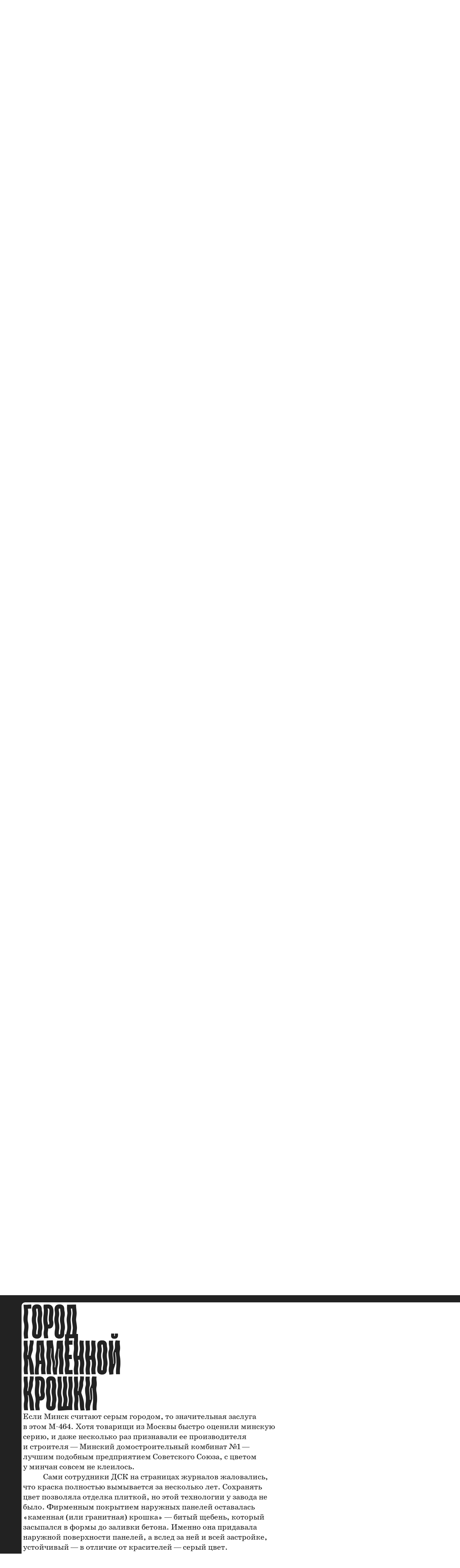

--- FILE ---
content_type: text/html; charset=utf-8
request_url: https://m464.leta.today/stone-baby/
body_size: 13949
content:
<!doctype html><!-- Designed with Readymag 🧩 --><html class=""><head><meta charSet="utf-8"/><meta http-equiv="Content-Type" content="text/html; charset=utf-8"/><meta name="generator" content="Readymag" data-project="3015800" data-user="pavel.kedich" data-is-exported="false"/><meta name="referrer" content="always"/><meta name="viewport" id="viewport" content="width=device-width,initial-scale=1.0,minimum-scale=1.0,maximum-scale=10.0,minimal-ui"/><meta name="mobile-web-app-capable" content="yes"/><meta name="apple-mobile-web-app-capable" content="yes"/><meta name="apple-mobile-web-app-title" content="М-464: нераспознаваемая индивидуальность — Город каменной крошки"/><link rel="preload" as="style" href="/api/fonts/webtype/css"/><link rel="preload" as="style" href="/api/fonts/typetoday/css"/><link rel="preload" as="style" href="https://fonts.googleapis.com/css?family=Source Sans Pro:200,200italic,300,300italic,400,400italic,600,600italic,700,700italic,900,900italic%7CRoboto:100,100italic,300,300italic,400,400italic,500,500italic,700,700italic,900,900italic&amp;subset=latin,vietnamese,khmer,cyrillic-ext,greek-ext,greek,devanagari,latin-ext,cyrillic"/><link rel="icon" href="https://c-p.rmcdn1.net/51b71505874ca473560002f6/upload-18cb2563-af84-460a-82bb-58bb89471a37_144.png" type="image/png"/><link rel="apple-touch-icon-precomposed" sizes="144x144" href="https://c-p.rmcdn1.net/51b71505874ca473560002f6/upload-18cb2563-af84-460a-82bb-58bb89471a37_144.png"/><link rel="apple-touch-icon-precomposed" sizes="114x114" href="https://c-p.rmcdn1.net/51b71505874ca473560002f6/upload-18cb2563-af84-460a-82bb-58bb89471a37_114.png"/><link rel="apple-touch-icon-precomposed" sizes="72x72" href="https://c-p.rmcdn1.net/51b71505874ca473560002f6/upload-18cb2563-af84-460a-82bb-58bb89471a37_72.png"/><link rel="apple-touch-icon-precomposed" href="https://c-p.rmcdn1.net/51b71505874ca473560002f6/upload-18cb2563-af84-460a-82bb-58bb89471a37_57.png"/><link rel="prev" href="https://m464.leta.today"/><link rel="next" href="https://m464.leta.today/journey"/><link rel="canonical" href="https://m464.leta.today/stone-baby/"/><meta content="955357184504374" property="fb:app_id"/><meta content="website" property="og:type"/><meta content="https://m464.leta.today/p13142303/" property="og:url"/><meta name="twitter:card" content="summary_large_image"/><meta content="М-464: нераспознаваемая индивидуальность" property="og:site_name"/><meta content="https://c-p.rmcdn1.net/51b71505874ca473560002f6/upload-65128a54-aeff-4712-b1a5-6a0d3507bcaa.jpg" property="og:image"/><meta content="М-464: нераспознаваемая индивидуальность" property="og:title"/><meta content="Дмитрий Задорин о самой распространенной типовой серии Минска" property="og:description"/><script type="application/json" data-content="{&quot;publicPath&quot;:&quot;https://st-p.rmcdn1.net/744ba7a6/dist&quot;,&quot;project&quot;:{&quot;isProjectEmailPrivate&quot;:{&quot;isEnabled&quot;:false,&quot;allowedEmails&quot;:[],&quot;allowedDomains&quot;:[]},&quot;opts&quot;:{&quot;arrows&quot;:false,&quot;menubutton&quot;:false,&quot;sharebutton&quot;:false,&quot;pagecounter&quot;:false,&quot;endpage&quot;:false,&quot;endpagetype&quot;:&quot;join&quot;,&quot;viewertype&quot;:&quot;vertical&quot;,&quot;slidein&quot;:false,&quot;scalewidth&quot;:3600,&quot;projectinfo&quot;:false,&quot;hidden&quot;:false,&quot;allowindex&quot;:true,&quot;scalableviewer&quot;:false,&quot;ssl&quot;:true,&quot;sslState&quot;:&quot;success&quot;,&quot;lqip&quot;:true,&quot;controlsontop&quot;:false,&quot;phoneVerticalAlign&quot;:&quot;top&quot;,&quot;branding&quot;:false,&quot;favicon&quot;:&quot;https://c-p.rmcdn1.net/51b71505874ca473560002f6/upload-18cb2563-af84-460a-82bb-58bb89471a37.png&quot;,&quot;sslStateLastChanged&quot;:&quot;2021-08-03T12:13:39.270Z&quot;},&quot;textStyles&quot;:{&quot;global&quot;:[],&quot;project&quot;:[{&quot;_id&quot;:&quot;60e8075b5a2968004c1ea865&quot;,&quot;label&quot;:&quot;text&quot;,&quot;name&quot;:&quot;style-5a3b6fed-213d-427d-9788-01619e6c31ad&quot;,&quot;cssProperties&quot;:{&quot;fontFamily&quot;:&quot;jvcb&quot;,&quot;fontWeight&quot;:&quot;400&quot;,&quot;fontSize&quot;:22,&quot;lineHeight&quot;:28,&quot;fontStyle&quot;:&quot;normal&quot;,&quot;color&quot;:&quot;22222264&quot;,&quot;fontFeatureSettings&quot;:&quot;\&quot;pnum\&quot;&quot;,&quot;textAlign&quot;:&quot;left&quot;},&quot;tag&quot;:&quot;p&quot;},{&quot;_id&quot;:&quot;60e84121b3ef9b00a88b37a8&quot;,&quot;label&quot;:&quot;caption&quot;,&quot;name&quot;:&quot;style-c85d2c62-60bd-49a4-8eea-f2e2b0c47d04&quot;,&quot;cssProperties&quot;:{&quot;fontFamily&quot;:&quot;custom_9187&quot;,&quot;fontWeight&quot;:&quot;400&quot;,&quot;fontSize&quot;:13,&quot;lineHeight&quot;:16,&quot;fontStyle&quot;:&quot;normal&quot;,&quot;color&quot;:&quot;22222264&quot;,&quot;fontFeatureSettings&quot;:&quot;\&quot;pnum\&quot;&quot;,&quot;textAlign&quot;:&quot;left&quot;},&quot;tag&quot;:&quot;p&quot;},{&quot;_id&quot;:&quot;610807d62c711b0099c2af42&quot;,&quot;label&quot;:&quot;text (mobile)&quot;,&quot;name&quot;:&quot;style-77c5e752-ff2d-4cee-84f0-e0aab4678a08&quot;,&quot;cssProperties&quot;:{&quot;fontFamily&quot;:&quot;jvcb&quot;,&quot;fontWeight&quot;:&quot;400&quot;,&quot;fontSize&quot;:18,&quot;lineHeight&quot;:22,&quot;fontStyle&quot;:&quot;normal&quot;,&quot;color&quot;:&quot;22222264&quot;,&quot;fontFeatureSettings&quot;:&quot;\&quot;pnum\&quot;&quot;,&quot;textAlign&quot;:&quot;left&quot;},&quot;tag&quot;:&quot;p&quot;}]},&quot;listStyles&quot;:{&quot;global&quot;:[],&quot;project&quot;:[]},&quot;linkStyles&quot;:{&quot;global&quot;:[],&quot;project&quot;:[{&quot;style&quot;:{&quot;link&quot;:{&quot;textColor&quot;:&quot;FFFFFF32&quot;,&quot;color&quot;:&quot;0078FF1d&quot;,&quot;size&quot;:1,&quot;padding&quot;:0,&quot;type&quot;:&quot;None&quot;},&quot;hover&quot;:{&quot;textColor&quot;:&quot;00FF2664&quot;,&quot;color&quot;:&quot;0078ff64&quot;,&quot;size&quot;:1,&quot;padding&quot;:0,&quot;type&quot;:&quot;None&quot;},&quot;current&quot;:{&quot;textColor&quot;:&quot;0078ff64&quot;,&quot;color&quot;:&quot;0078ff64&quot;,&quot;size&quot;:1,&quot;padding&quot;:0,&quot;type&quot;:&quot;Solid&quot;}},&quot;_id&quot;:&quot;60e5b3cb291039009320dba9&quot;,&quot;name&quot;:&quot;link-1&quot;,&quot;label&quot;:&quot;Default Link Style&quot;}]},&quot;likers&quot;:[],&quot;allow_iframe_embed&quot;:false,&quot;submitted_for_featured&quot;:0,&quot;selected_for_featured&quot;:0,&quot;_id&quot;:&quot;61051d344641814215afbb4f&quot;,&quot;num_id&quot;:3015800,&quot;__v&quot;:0,&quot;categories&quot;:[],&quot;changed&quot;:false,&quot;copyStatus&quot;:&quot;finished&quot;,&quot;coverPid&quot;:&quot;6103eec8740e470086cd95dc&quot;,&quot;creation_date&quot;:&quot;2021-07-30T12:21:28.041Z&quot;,&quot;desktopWidth&quot;:1024,&quot;edit_params&quot;:{&quot;fonts&quot;:[{&quot;provider&quot;:&quot;system&quot;,&quot;css_name&quot;:&quot;Arial&quot;,&quot;name&quot;:&quot;Arial&quot;,&quot;variations&quot;:[&quot;n4&quot;,&quot;i4&quot;,&quot;n7&quot;,&quot;i7&quot;]},{&quot;provider&quot;:&quot;system&quot;,&quot;css_name&quot;:&quot;Courier New&quot;,&quot;name&quot;:&quot;Courier New&quot;,&quot;variations&quot;:[&quot;n4&quot;,&quot;i4&quot;,&quot;n7&quot;,&quot;i7&quot;]},{&quot;provider&quot;:&quot;system&quot;,&quot;css_name&quot;:&quot;Georgia&quot;,&quot;name&quot;:&quot;Georgia&quot;,&quot;variations&quot;:[&quot;n4&quot;,&quot;i4&quot;,&quot;n7&quot;,&quot;i7&quot;]},{&quot;provider&quot;:&quot;system&quot;,&quot;css_name&quot;:&quot;Times New Roman&quot;,&quot;name&quot;:&quot;Times New Roman&quot;,&quot;variations&quot;:[&quot;n4&quot;,&quot;i4&quot;,&quot;n7&quot;,&quot;i7&quot;]},{&quot;provider&quot;:&quot;system&quot;,&quot;css_name&quot;:&quot;Trebuchet MS&quot;,&quot;name&quot;:&quot;Trebuchet MS&quot;,&quot;variations&quot;:[&quot;n4&quot;,&quot;i4&quot;,&quot;n7&quot;,&quot;i7&quot;]},{&quot;provider&quot;:&quot;system&quot;,&quot;css_name&quot;:&quot;Verdana&quot;,&quot;name&quot;:&quot;Verdana&quot;,&quot;variations&quot;:[&quot;n4&quot;,&quot;i4&quot;,&quot;n7&quot;,&quot;i7&quot;]},{&quot;provider&quot;:&quot;system&quot;,&quot;css_name&quot;:&quot;Tahoma&quot;,&quot;name&quot;:&quot;Tahoma&quot;,&quot;variations&quot;:[&quot;n4&quot;,&quot;n7&quot;]},{&quot;provider&quot;:&quot;google&quot;,&quot;css_name&quot;:&quot;Source Sans Pro&quot;,&quot;name&quot;:&quot;Source Sans Pro&quot;,&quot;variations&quot;:[&quot;n2&quot;,&quot;i2&quot;,&quot;n3&quot;,&quot;i3&quot;,&quot;n4&quot;,&quot;i4&quot;,&quot;n6&quot;,&quot;i6&quot;,&quot;n7&quot;,&quot;i7&quot;,&quot;n9&quot;,&quot;i9&quot;],&quot;hidden&quot;:true},{&quot;provider&quot;:&quot;google&quot;,&quot;css_name&quot;:&quot;Roboto&quot;,&quot;name&quot;:&quot;Roboto&quot;,&quot;variations&quot;:[&quot;n1&quot;,&quot;i1&quot;,&quot;n3&quot;,&quot;i3&quot;,&quot;n4&quot;,&quot;i4&quot;,&quot;n5&quot;,&quot;i5&quot;,&quot;n7&quot;,&quot;i7&quot;,&quot;n9&quot;,&quot;i9&quot;],&quot;hidden&quot;:true},{&quot;provider&quot;:&quot;typekit&quot;,&quot;css_name&quot;:&quot;cmzp&quot;,&quot;name&quot;:&quot;Pragmatica&quot;,&quot;variations&quot;:[&quot;n2&quot;,&quot;i2&quot;,&quot;n3&quot;,&quot;i3&quot;,&quot;n4&quot;,&quot;i4&quot;,&quot;n7&quot;,&quot;i7&quot;,&quot;n9&quot;,&quot;i9&quot;],&quot;hidden&quot;:true},{&quot;provider&quot;:&quot;typekit&quot;,&quot;css_name&quot;:&quot;sftn&quot;,&quot;name&quot;:&quot;Neue Haas Unica&quot;,&quot;variations&quot;:[&quot;n1&quot;,&quot;i1&quot;,&quot;n2&quot;,&quot;i2&quot;,&quot;n3&quot;,&quot;i3&quot;,&quot;n4&quot;,&quot;i4&quot;,&quot;n5&quot;,&quot;i5&quot;,&quot;n6&quot;,&quot;i6&quot;,&quot;n7&quot;,&quot;i7&quot;,&quot;n8&quot;,&quot;i8&quot;,&quot;n9&quot;,&quot;i9&quot;]},{&quot;provider&quot;:&quot;typetoday&quot;,&quot;css_name&quot;:&quot;Graphik&quot;,&quot;name&quot;:&quot;Graphik&quot;,&quot;variations&quot;:[&quot;n2&quot;,&quot;n3&quot;,&quot;n4&quot;,&quot;i4&quot;,&quot;n5&quot;,&quot;i5&quot;,&quot;n7&quot;,&quot;i7&quot;,&quot;n9&quot;,&quot;n1&quot;,&quot;n8&quot;]},{&quot;provider&quot;:&quot;typekit&quot;,&quot;css_name&quot;:&quot;jvcb&quot;,&quot;name&quot;:&quot;SchoolBook&quot;,&quot;variations&quot;:[&quot;n4&quot;,&quot;i4&quot;,&quot;n7&quot;,&quot;i7&quot;]},{&quot;name&quot;:&quot;Suisse Intl&quot;,&quot;css_name&quot;:&quot;custom_9187&quot;,&quot;css_url&quot;:&quot;/api/fonts/5b140365a7f575371f066c57/css&quot;,&quot;variations&quot;:[&quot;n4&quot;],&quot;provider&quot;:&quot;custom&quot;,&quot;is_personal&quot;:true,&quot;_id&quot;:&quot;5b140365a7f575371f066c57&quot;,&quot;external_css&quot;:false,&quot;hidden&quot;:null}],&quot;paragraph_styles&quot;:[{&quot;_caption&quot;:&quot;H1&quot;,&quot;_name&quot;:&quot;paragraph-1&quot;,&quot;_sort&quot;:0,&quot;color&quot;:&quot;222222&quot;,&quot;opacity&quot;:100,&quot;tag&quot;:&quot;h1&quot;,&quot;font-family&quot;:&quot;Nobel&quot;,&quot;font-size&quot;:48,&quot;font-style&quot;:&quot;normal&quot;,&quot;font-weight&quot;:700,&quot;letter-spacing&quot;:0,&quot;line-height&quot;:60,&quot;text-align&quot;:&quot;start&quot;,&quot;text-decoration&quot;:&quot;none&quot;,&quot;text-transform&quot;:&quot;none&quot;,&quot;vertical-align&quot;:&quot;baseline&quot;,&quot;padding-top&quot;:0,&quot;padding-right&quot;:0,&quot;padding-bottom&quot;:0,&quot;padding-left&quot;:0},{&quot;_caption&quot;:&quot;H2&quot;,&quot;_name&quot;:&quot;paragraph-2&quot;,&quot;_sort&quot;:1,&quot;color&quot;:&quot;222222&quot;,&quot;opacity&quot;:100,&quot;tag&quot;:&quot;h2&quot;,&quot;font-family&quot;:&quot;Georgia&quot;,&quot;font-size&quot;:24,&quot;font-style&quot;:&quot;normal&quot;,&quot;font-weight&quot;:400,&quot;letter-spacing&quot;:0,&quot;line-height&quot;:30,&quot;text-align&quot;:&quot;start&quot;,&quot;text-decoration&quot;:&quot;none&quot;,&quot;text-transform&quot;:&quot;none&quot;,&quot;vertical-align&quot;:&quot;baseline&quot;,&quot;padding-top&quot;:0,&quot;padding-right&quot;:0,&quot;padding-bottom&quot;:0,&quot;padding-left&quot;:0},{&quot;_caption&quot;:&quot;Text&quot;,&quot;_name&quot;:&quot;paragraph-3&quot;,&quot;_sort&quot;:2,&quot;color&quot;:&quot;222222&quot;,&quot;opacity&quot;:100,&quot;tag&quot;:&quot;p&quot;,&quot;font-family&quot;:&quot;Georgia&quot;,&quot;font-size&quot;:18,&quot;font-style&quot;:&quot;normal&quot;,&quot;font-weight&quot;:400,&quot;letter-spacing&quot;:0,&quot;line-height&quot;:23,&quot;text-align&quot;:&quot;start&quot;,&quot;text-decoration&quot;:&quot;none&quot;,&quot;text-transform&quot;:&quot;none&quot;,&quot;vertical-align&quot;:&quot;baseline&quot;,&quot;padding-top&quot;:0,&quot;padding-right&quot;:0,&quot;padding-bottom&quot;:0,&quot;padding-left&quot;:0},{&quot;_caption&quot;:&quot;Caption&quot;,&quot;_name&quot;:&quot;paragraph-4&quot;,&quot;_sort&quot;:3,&quot;color&quot;:&quot;222222&quot;,&quot;opacity&quot;:50,&quot;font-family&quot;:&quot;Georgia&quot;,&quot;font-size&quot;:14,&quot;font-style&quot;:&quot;italic&quot;,&quot;font-weight&quot;:400,&quot;letter-spacing&quot;:0,&quot;line-height&quot;:18,&quot;text-align&quot;:&quot;start&quot;,&quot;text-decoration&quot;:&quot;none&quot;,&quot;text-transform&quot;:&quot;none&quot;,&quot;vertical-align&quot;:&quot;baseline&quot;,&quot;padding-top&quot;:0,&quot;padding-right&quot;:0,&quot;padding-bottom&quot;:0,&quot;padding-left&quot;:0}],&quot;link_styles&quot;:[{&quot;_caption&quot;:&quot;Default Link Style&quot;,&quot;_name&quot;:&quot;link-1&quot;,&quot;_sort&quot;:0,&quot;color&quot;:&quot;0078ff&quot;,&quot;opacity&quot;:100,&quot;u-style&quot;:&quot;solid&quot;,&quot;u-color&quot;:&quot;0078ff&quot;,&quot;u-opacity&quot;:100,&quot;u-size&quot;:1,&quot;u-offset&quot;:0,&quot;hover-color&quot;:&quot;inherit&quot;,&quot;hover-opacity&quot;:&quot;inherit&quot;,&quot;hover-u-style&quot;:&quot;none&quot;,&quot;hover-u-color&quot;:&quot;inherit&quot;,&quot;hover-u-opacity&quot;:&quot;inherit&quot;,&quot;hover-u-size&quot;:&quot;inherit&quot;,&quot;hover-u-offset&quot;:&quot;inherit&quot;}]},&quot;isArchived&quot;:false,&quot;isPrivatePages&quot;:false,&quot;is_mag_use_minimal_viewport&quot;:true,&quot;is_mag_use_page_order&quot;:true,&quot;is_private&quot;:false,&quot;is_published&quot;:true,&quot;last_changed&quot;:&quot;2021-08-18T11:16:17.512Z&quot;,&quot;master_share_pid&quot;:&quot;6103eec8740e470086cd95dc&quot;,&quot;pages&quot;:[{&quot;seo&quot;:{&quot;title&quot;:&quot;&quot;,&quot;description&quot;:&quot;&quot;,&quot;keywords&quot;:&quot;&quot;},&quot;custom_shares&quot;:{&quot;image&quot;:&quot;https://c-p.rmcdn1.net/51b71505874ca473560002f6/upload-65128a54-aeff-4712-b1a5-6a0d3507bcaa.jpg&quot;,&quot;title&quot;:&quot;М-464: нераспознаваемая индивидуальность&quot;,&quot;description&quot;:&quot;Дмитрий Задорин о самой распространенной типовой серии Минска&quot;,&quot;tweet&quot;:&quot;М-464: нераспознаваемая индивидуальность&quot;},&quot;type&quot;:&quot;scroll&quot;,&quot;height&quot;:3608,&quot;hidden&quot;:false,&quot;isPrivate&quot;:false,&quot;sectionscroll&quot;:false,&quot;used_autolayout&quot;:true,&quot;arrows_color&quot;:&quot;white&quot;,&quot;_id&quot;:&quot;6103eec8740e470086cd95dc&quot;,&quot;num&quot;:1,&quot;mid&quot;:&quot;6103eec8740e470086cd95d9&quot;,&quot;num_id&quot;:13142302,&quot;parentPage&quot;:null,&quot;screenshot&quot;:&quot;https://c-p.rmcdn1.net/51b71505874ca473560002f6/3015800/screenshot-338ec24d-d69d-4756-a5b3-064c36a23238_readyscr.jpg&quot;,&quot;viewport_phone_portrait&quot;:{&quot;height&quot;:3362,&quot;enabled&quot;:true,&quot;type&quot;:&quot;scroll&quot;},&quot;viewport_tablet_portrait&quot;:{&quot;isHidden&quot;:false,&quot;height&quot;:3586,&quot;enabled&quot;:true,&quot;type&quot;:&quot;scroll&quot;},&quot;children&quot;:[],&quot;pagePath&quot;:&quot;1&quot;,&quot;pageNestedNum&quot;:&quot;1&quot;,&quot;htmlUrl&quot;:&quot;https://c-p.rmcdn1.net/51b71505874ca473560002f6/3015800/body-faa59caf-cf9b-4546-8ffc-097a127fcbcd.html&quot;},{&quot;type&quot;:&quot;scroll&quot;,&quot;height&quot;:3336,&quot;hidden&quot;:false,&quot;isPrivate&quot;:false,&quot;sectionscroll&quot;:false,&quot;used_autolayout&quot;:true,&quot;arrows_color&quot;:&quot;white&quot;,&quot;_id&quot;:&quot;6103eec8740e470086cd95dd&quot;,&quot;num&quot;:2,&quot;mid&quot;:&quot;6103eec8740e470086cd95d9&quot;,&quot;num_id&quot;:13142303,&quot;parentPage&quot;:null,&quot;screenshot&quot;:&quot;https://c-p.rmcdn1.net/51b71505874ca473560002f6/3015800/screenshot-eaf65947-1a6e-483a-8cbf-eb976832d38c_readyscr.jpg&quot;,&quot;viewport_phone_portrait&quot;:{&quot;height&quot;:3320,&quot;enabled&quot;:true,&quot;type&quot;:&quot;scroll&quot;},&quot;viewport_tablet_portrait&quot;:{&quot;isHidden&quot;:false,&quot;height&quot;:4514,&quot;enabled&quot;:true,&quot;type&quot;:&quot;scroll&quot;},&quot;uri&quot;:&quot;stone-baby&quot;,&quot;title&quot;:&quot;Город каменной крошки&quot;,&quot;children&quot;:[],&quot;pagePath&quot;:&quot;stone-baby&quot;,&quot;pageNestedNum&quot;:&quot;2&quot;,&quot;htmlUrl&quot;:&quot;https://c-p.rmcdn1.net/51b71505874ca473560002f6/3015800/body-8e90f83f-0275-4537-92f6-62b8ac7d0650.html&quot;},{&quot;type&quot;:&quot;scroll&quot;,&quot;height&quot;:3274,&quot;hidden&quot;:false,&quot;isPrivate&quot;:false,&quot;sectionscroll&quot;:false,&quot;used_autolayout&quot;:true,&quot;arrows_color&quot;:&quot;white&quot;,&quot;_id&quot;:&quot;6103eec8740e470086cd95de&quot;,&quot;num&quot;:3,&quot;mid&quot;:&quot;6103eec8740e470086cd95d9&quot;,&quot;num_id&quot;:13142304,&quot;parentPage&quot;:null,&quot;screenshot&quot;:&quot;https://c-p.rmcdn1.net/51b71505874ca473560002f6/3015800/screenshot-44951bf1-e76e-4a64-a42e-93f7d27135c3_readyscr.jpg&quot;,&quot;viewport_phone_portrait&quot;:{&quot;height&quot;:2536,&quot;enabled&quot;:true,&quot;type&quot;:&quot;scroll&quot;},&quot;viewport_tablet_portrait&quot;:{&quot;isHidden&quot;:false,&quot;height&quot;:3090,&quot;enabled&quot;:true,&quot;type&quot;:&quot;scroll&quot;},&quot;uri&quot;:&quot;journey&quot;,&quot;title&quot;:&quot;Путешествие во внутренний мир&quot;,&quot;children&quot;:[],&quot;pagePath&quot;:&quot;journey&quot;,&quot;pageNestedNum&quot;:&quot;3&quot;,&quot;htmlUrl&quot;:&quot;https://c-p.rmcdn1.net/51b71505874ca473560002f6/3015800/body-e53bb269-40a9-42f8-8d23-b223b7f74ecc.html&quot;},{&quot;type&quot;:&quot;scroll&quot;,&quot;height&quot;:5310,&quot;hidden&quot;:false,&quot;isPrivate&quot;:false,&quot;sectionscroll&quot;:false,&quot;used_autolayout&quot;:true,&quot;arrows_color&quot;:&quot;white&quot;,&quot;_id&quot;:&quot;6103eec8740e470086cd95df&quot;,&quot;num&quot;:4,&quot;mid&quot;:&quot;6103eec8740e470086cd95d9&quot;,&quot;num_id&quot;:13142305,&quot;parentPage&quot;:null,&quot;screenshot&quot;:&quot;https://c-p.rmcdn1.net/51b71505874ca473560002f6/3015800/screenshot-c58e9a10-6869-4884-b70d-f5ac66eb4e3d_readyscr.jpg&quot;,&quot;viewport_phone_portrait&quot;:{&quot;height&quot;:4340,&quot;enabled&quot;:true,&quot;type&quot;:&quot;scroll&quot;},&quot;viewport_tablet_portrait&quot;:{&quot;isHidden&quot;:false,&quot;height&quot;:5208,&quot;enabled&quot;:true,&quot;type&quot;:&quot;scroll&quot;},&quot;uri&quot;:&quot;space-language&quot;,&quot;title&quot;:&quot;Космический язык&quot;,&quot;children&quot;:[],&quot;pagePath&quot;:&quot;space-language&quot;,&quot;pageNestedNum&quot;:&quot;4&quot;,&quot;htmlUrl&quot;:&quot;https://c-p.rmcdn1.net/51b71505874ca473560002f6/3015800/body-ff955b6f-55e6-41f6-b937-133ff7b973a3.html&quot;}],&quot;pages_count&quot;:4,&quot;pass_last_changed&quot;:&quot;2021-07-31T10:12:28.176Z&quot;,&quot;phoneWidth&quot;:360,&quot;prevPubVersionId&quot;:&quot;61123ea3542a170795b3ba3a&quot;,&quot;published&quot;:&quot;2021-07-31T09:51:48.310Z&quot;,&quot;showAsNew&quot;:false,&quot;tags&quot;:[],&quot;title&quot;:&quot;М-464: нераспознаваемая индивидуальность&quot;,&quot;typekit_url&quot;:&quot;https://use.typekit.net/ik/[base64].js&quot;,&quot;updated&quot;:&quot;2021-08-18T11:16:18.195Z&quot;,&quot;uri&quot;:&quot;3015800&quot;,&quot;used_custom_fonts&quot;:[&quot;custom_9187&quot;],&quot;used_google_fonts&quot;:[],&quot;used_typekit_fonts&quot;:[{&quot;id&quot;:&quot;jvcb&quot;,&quot;variations&quot;:[&quot;n4&quot;,&quot;n7&quot;],&quot;subset&quot;:&quot;all&quot;,&quot;css_name&quot;:&quot;jvcb&quot;},{&quot;id&quot;:&quot;cmzp&quot;,&quot;variations&quot;:[&quot;n7&quot;],&quot;subset&quot;:&quot;all&quot;,&quot;css_name&quot;:&quot;cmzp&quot;}],&quot;used_typetoday_fonts&quot;:[],&quot;used_webtype_fonts&quot;:[],&quot;user&quot;:{&quot;_id&quot;:&quot;51b71505874ca473560002f6&quot;,&quot;num_id&quot;:85643709,&quot;uri&quot;:&quot;pavel.kedich&quot;,&quot;ua&quot;:&quot;UA-64849474-1&quot;,&quot;permissions&quot;:{&quot;can_make_mag_private_by_email&quot;:false,&quot;can_use_analytics&quot;:true,&quot;must_show_branding&quot;:false,&quot;can_use_gtm&quot;:true,&quot;white_label&quot;:true,&quot;can_use_custom_analytics&quot;:false,&quot;can_use_beta_testing&quot;:true,&quot;can_use_e_commerce&quot;:true,&quot;can_use_forms_file_upload&quot;:true,&quot;forms_file_upload_limit&quot;:31457280,&quot;forms_file_upload_count&quot;:10,&quot;allow_index&quot;:false,&quot;can_use_iframe&quot;:true}},&quot;version&quot;:2,&quot;hasSummary&quot;:true,&quot;hasTextWidgetsV3&quot;:true,&quot;hasWidgetsWithVerticalOnscrollAnimation&quot;:false,&quot;hasYoutube&quot;:false,&quot;usedWidgetTypes&quot;:[&quot;background&quot;,&quot;text&quot;,&quot;picture&quot;,&quot;shape&quot;],&quot;analytics_data&quot;:{&quot;pass_last_removed&quot;:&quot;2021-08-08T12:03:50.490Z&quot;},&quot;last_checked_domain&quot;:&quot;m464.leta.today&quot;,&quot;folder&quot;:&quot;5f033afc41754a0077ac3416&quot;,&quot;cover&quot;:&quot;https://c-p.rmcdn1.net/51b71505874ca473560002f6/3015800/screenshot-338ec24d-d69d-4756-a5b3-064c36a23238_readyscr.jpg&quot;,&quot;isInternal&quot;:false},&quot;isDomainViewer&quot;:true,&quot;domainForUser&quot;:false,&quot;homepageRewrite&quot;:false,&quot;isDownloadedSource&quot;:false,&quot;exportBasePath&quot;:&quot;&quot;}" id="__RM_PROPS__"></script><script>
          var RM = window.RM = window.RM || {};
          try { if (document.domain) document.domain = document.domain; } catch (e) { }
          window.ServerData = {"mags":{"mag":{"isProjectEmailPrivate":{"isEnabled":false,"allowedEmails":[],"allowedDomains":[]},"opts":{"arrows":false,"menubutton":false,"sharebutton":false,"pagecounter":false,"endpage":false,"endpagetype":"join","viewertype":"vertical","slidein":false,"scalewidth":3600,"projectinfo":false,"hidden":false,"allowindex":true,"scalableviewer":false,"ssl":true,"sslState":"success","lqip":true,"controlsontop":false,"phoneVerticalAlign":"top","branding":false,"favicon":"https://c-p.rmcdn1.net/51b71505874ca473560002f6/upload-18cb2563-af84-460a-82bb-58bb89471a37.png","sslStateLastChanged":"2021-08-03T12:13:39.270Z"},"textStyles":{"global":[],"project":[{"_id":"60e8075b5a2968004c1ea865","label":"text","name":"style-5a3b6fed-213d-427d-9788-01619e6c31ad","cssProperties":{"fontFamily":"jvcb","fontWeight":"400","fontSize":22,"lineHeight":28,"fontStyle":"normal","color":"22222264","fontFeatureSettings":"\"pnum\"","textAlign":"left"},"tag":"p"},{"_id":"60e84121b3ef9b00a88b37a8","label":"caption","name":"style-c85d2c62-60bd-49a4-8eea-f2e2b0c47d04","cssProperties":{"fontFamily":"custom_9187","fontWeight":"400","fontSize":13,"lineHeight":16,"fontStyle":"normal","color":"22222264","fontFeatureSettings":"\"pnum\"","textAlign":"left"},"tag":"p"},{"_id":"610807d62c711b0099c2af42","label":"text (mobile)","name":"style-77c5e752-ff2d-4cee-84f0-e0aab4678a08","cssProperties":{"fontFamily":"jvcb","fontWeight":"400","fontSize":18,"lineHeight":22,"fontStyle":"normal","color":"22222264","fontFeatureSettings":"\"pnum\"","textAlign":"left"},"tag":"p"}]},"listStyles":{"global":[],"project":[]},"linkStyles":{"global":[],"project":[{"style":{"link":{"textColor":"FFFFFF32","color":"0078FF1d","size":1,"padding":0,"type":"None"},"hover":{"textColor":"00FF2664","color":"0078ff64","size":1,"padding":0,"type":"None"},"current":{"textColor":"0078ff64","color":"0078ff64","size":1,"padding":0,"type":"Solid"}},"_id":"60e5b3cb291039009320dba9","name":"link-1","label":"Default Link Style"}]},"likers":[],"allow_iframe_embed":false,"submitted_for_featured":0,"selected_for_featured":0,"_id":"61051d344641814215afbb4f","num_id":3015800,"__v":0,"categories":[],"changed":false,"ci_body_bottom":null,"ci_body_top":null,"ci_css":null,"ci_head":null,"copyStatus":"finished","coverPid":"6103eec8740e470086cd95dc","creation_date":"2021-07-30T12:21:28.041Z","desktopWidth":1024,"edit_params":{"fonts":[{"provider":"system","css_name":"Arial","name":"Arial","variations":["n4","i4","n7","i7"]},{"provider":"system","css_name":"Courier New","name":"Courier New","variations":["n4","i4","n7","i7"]},{"provider":"system","css_name":"Georgia","name":"Georgia","variations":["n4","i4","n7","i7"]},{"provider":"system","css_name":"Times New Roman","name":"Times New Roman","variations":["n4","i4","n7","i7"]},{"provider":"system","css_name":"Trebuchet MS","name":"Trebuchet MS","variations":["n4","i4","n7","i7"]},{"provider":"system","css_name":"Verdana","name":"Verdana","variations":["n4","i4","n7","i7"]},{"provider":"system","css_name":"Tahoma","name":"Tahoma","variations":["n4","n7"]},{"provider":"google","css_name":"Source Sans Pro","name":"Source Sans Pro","variations":["n2","i2","n3","i3","n4","i4","n6","i6","n7","i7","n9","i9"],"hidden":true},{"provider":"google","css_name":"Roboto","name":"Roboto","variations":["n1","i1","n3","i3","n4","i4","n5","i5","n7","i7","n9","i9"],"hidden":true},{"provider":"typekit","css_name":"cmzp","name":"Pragmatica","variations":["n2","i2","n3","i3","n4","i4","n7","i7","n9","i9"],"hidden":true},{"provider":"typekit","css_name":"sftn","name":"Neue Haas Unica","variations":["n1","i1","n2","i2","n3","i3","n4","i4","n5","i5","n6","i6","n7","i7","n8","i8","n9","i9"]},{"provider":"typetoday","css_name":"Graphik","name":"Graphik","variations":["n2","n3","n4","i4","n5","i5","n7","i7","n9","n1","n8"]},{"provider":"typekit","css_name":"jvcb","name":"SchoolBook","variations":["n4","i4","n7","i7"]},{"name":"Suisse Intl","css_name":"custom_9187","css_url":"/api/fonts/5b140365a7f575371f066c57/css","variations":["n4"],"provider":"custom","is_personal":true,"_id":"5b140365a7f575371f066c57","external_css":false,"hidden":null}],"paragraph_styles":[{"_caption":"H1","_name":"paragraph-1","_sort":0,"color":"222222","opacity":100,"tag":"h1","font-family":"Nobel","font-size":48,"font-style":"normal","font-weight":700,"letter-spacing":0,"line-height":60,"text-align":"start","text-decoration":"none","text-transform":"none","vertical-align":"baseline","padding-top":0,"padding-right":0,"padding-bottom":0,"padding-left":0},{"_caption":"H2","_name":"paragraph-2","_sort":1,"color":"222222","opacity":100,"tag":"h2","font-family":"Georgia","font-size":24,"font-style":"normal","font-weight":400,"letter-spacing":0,"line-height":30,"text-align":"start","text-decoration":"none","text-transform":"none","vertical-align":"baseline","padding-top":0,"padding-right":0,"padding-bottom":0,"padding-left":0},{"_caption":"Text","_name":"paragraph-3","_sort":2,"color":"222222","opacity":100,"tag":"p","font-family":"Georgia","font-size":18,"font-style":"normal","font-weight":400,"letter-spacing":0,"line-height":23,"text-align":"start","text-decoration":"none","text-transform":"none","vertical-align":"baseline","padding-top":0,"padding-right":0,"padding-bottom":0,"padding-left":0},{"_caption":"Caption","_name":"paragraph-4","_sort":3,"color":"222222","opacity":50,"font-family":"Georgia","font-size":14,"font-style":"italic","font-weight":400,"letter-spacing":0,"line-height":18,"text-align":"start","text-decoration":"none","text-transform":"none","vertical-align":"baseline","padding-top":0,"padding-right":0,"padding-bottom":0,"padding-left":0}],"link_styles":[{"_caption":"Default Link Style","_name":"link-1","_sort":0,"color":"0078ff","opacity":100,"u-style":"solid","u-color":"0078ff","u-opacity":100,"u-size":1,"u-offset":0,"hover-color":"inherit","hover-opacity":"inherit","hover-u-style":"none","hover-u-color":"inherit","hover-u-opacity":"inherit","hover-u-size":"inherit","hover-u-offset":"inherit"}]},"isArchived":false,"isPrivatePages":false,"is_mag_use_minimal_viewport":true,"is_mag_use_page_order":true,"is_private":false,"is_published":true,"last_changed":"2021-08-18T11:16:17.512Z","master_share_pid":"6103eec8740e470086cd95dc","pages":[{"seo":{"title":"","description":"","keywords":""},"custom_shares":{"image":"https://c-p.rmcdn1.net/51b71505874ca473560002f6/upload-65128a54-aeff-4712-b1a5-6a0d3507bcaa.jpg","title":"М-464: нераспознаваемая индивидуальность","description":"Дмитрий Задорин о самой распространенной типовой серии Минска","tweet":"М-464: нераспознаваемая индивидуальность"},"wids":["6103eec8740e470086cd95e6","6103eec8740e470086cd95e7","6103eec8740e470086cd95e8","6103eec8740e470086cd95e9","6103eec8740e470086cd95ea","6103eec8740e470086cd95eb","6103eec8740e470086cd95ec","6103eec8740e470086cd95ed","6103eec8740e470086cd95ee","6103eec8740e470086cd95ef","6103eec8740e470086cd95f0","6103eec8740e470086cd95f1","6103eec8740e470086cd95f2","6103eec8740e470086cd95f3","6103eec8740e470086cd95f4","6103eec8740e470086cd95f5","6103eec8740e470086cd95f6","6103eec8740e470086cd95f7","6107e26906aed7009216703a","6108fe45a62432009afd10bf","6108feb66c7ec9007883d3e4","6108fefc7e7e92006f9a17b7"],"order":{"default":{"aboveAll":[],"frontFixed":[],"normal":["6108fefc7e7e92006f9a17b7","6108feb66c7ec9007883d3e4","6108fe45a62432009afd10bf","6103eec8740e470086cd95eb","6103eec8740e470086cd95e8","6103eec8740e470086cd95e9","6103eec8740e470086cd95ea","6103eec8740e470086cd95f4","6103eec8740e470086cd95ec","6103eec8740e470086cd95e7","6103eec8740e470086cd95ee","6103eec8740e470086cd95ed","6103eec8740e470086cd95f1","6103eec8740e470086cd95ef","6103eec8740e470086cd95f0","6103eec8740e470086cd95f2","6103eec8740e470086cd95f3","6103eec8740e470086cd95f5","6103eec8740e470086cd95f7","6103eec8740e470086cd95f6","6107e26906aed7009216703a"],"backFixed":[]},"phone_portrait":{"aboveAll":[],"frontFixed":[],"normal":["6108fefc7e7e92006f9a17b7","6108feb66c7ec9007883d3e4","6108fe45a62432009afd10bf","6103eec8740e470086cd95eb","6103eec8740e470086cd95e8","6103eec8740e470086cd95e9","6103eec8740e470086cd95ea","6103eec8740e470086cd95f4","6103eec8740e470086cd95ec","6103eec8740e470086cd95e7","6103eec8740e470086cd95ee","6103eec8740e470086cd95ed","6103eec8740e470086cd95f1","6103eec8740e470086cd95ef","6103eec8740e470086cd95f0","6103eec8740e470086cd95f2","6103eec8740e470086cd95f3","6103eec8740e470086cd95f5","6103eec8740e470086cd95f7","6103eec8740e470086cd95f6","6107e26906aed7009216703a"],"backFixed":[]},"tablet_portrait":{"aboveAll":[],"frontFixed":[],"normal":["6108fefc7e7e92006f9a17b7","6108feb66c7ec9007883d3e4","6108fe45a62432009afd10bf","6103eec8740e470086cd95eb","6103eec8740e470086cd95e8","6103eec8740e470086cd95e9","6103eec8740e470086cd95ea","6103eec8740e470086cd95f4","6103eec8740e470086cd95ec","6103eec8740e470086cd95e7","6103eec8740e470086cd95ee","6103eec8740e470086cd95ed","6103eec8740e470086cd95f1","6103eec8740e470086cd95ef","6103eec8740e470086cd95f0","6103eec8740e470086cd95f2","6103eec8740e470086cd95f3","6103eec8740e470086cd95f5","6103eec8740e470086cd95f7","6103eec8740e470086cd95f6","6107e26906aed7009216703a"],"backFixed":[]}},"type":"scroll","height":3608,"hidden":false,"isPrivate":false,"sectionscroll":false,"used_autolayout":true,"arrows_color":"white","_id":"6103eec8740e470086cd95dc","num":1,"mid":"6103eec8740e470086cd95d9","num_id":13142302,"parentPage":null,"screenshot":"https://c-p.rmcdn1.net/51b71505874ca473560002f6/3015800/screenshot-338ec24d-d69d-4756-a5b3-064c36a23238_readyscr.jpg","viewport_phone_portrait":{"height":3362,"enabled":true,"type":"scroll"},"viewport_tablet_portrait":{"isHidden":false,"height":3586,"enabled":true,"type":"scroll"},"children":[],"pagePath":"1","pageNestedNum":"1","htmlUrl":"https://c-p.rmcdn1.net/51b71505874ca473560002f6/3015800/body-faa59caf-cf9b-4546-8ffc-097a127fcbcd.html"},{"wids":["6103eec8740e470086cd95f8","6103eec8740e470086cd95f9","6103eec8740e470086cd95fa","6103eec8740e470086cd95fb","6103eec8740e470086cd95fc","6103eec8740e470086cd95fd","6103eec8740e470086cd95fe","6103eec8740e470086cd95ff","6103eec8740e470086cd9600","6103eec8740e470086cd9601","6103eec8740e470086cd9602","6103eec8740e470086cd9603","6103eec8740e470086cd9604","6103eec8740e470086cd9605","6103eec8740e470086cd9606","6103eec8740e470086cd9607","6103eec8740e470086cd9608","6107e30a2c711b0099c256ec","6109009b7e7e92006f9a2318","61090103f5367a00ae6b742a"],"order":{"default":{"aboveAll":[],"frontFixed":[],"normal":["61090103f5367a00ae6b742a","6109009b7e7e92006f9a2318","6103eec8740e470086cd95fa","6103eec8740e470086cd95f9","6103eec8740e470086cd95fb","6103eec8740e470086cd95fd","6103eec8740e470086cd95fc","6103eec8740e470086cd95fe","6103eec8740e470086cd9605","6103eec8740e470086cd9604","6103eec8740e470086cd9603","6103eec8740e470086cd9602","6103eec8740e470086cd9601","6103eec8740e470086cd9600","6103eec8740e470086cd95ff","6103eec8740e470086cd9606","6103eec8740e470086cd9608","6103eec8740e470086cd9607","6107e30a2c711b0099c256ec"],"backFixed":[]},"phone_portrait":{"aboveAll":[],"frontFixed":[],"normal":["61090103f5367a00ae6b742a","6109009b7e7e92006f9a2318","6103eec8740e470086cd95fa","6103eec8740e470086cd95f9","6103eec8740e470086cd95fb","6103eec8740e470086cd95fd","6103eec8740e470086cd95fc","6103eec8740e470086cd95fe","6103eec8740e470086cd9605","6103eec8740e470086cd9604","6103eec8740e470086cd9603","6103eec8740e470086cd9602","6103eec8740e470086cd9601","6103eec8740e470086cd9600","6103eec8740e470086cd95ff","6103eec8740e470086cd9606","6103eec8740e470086cd9608","6103eec8740e470086cd9607","6107e30a2c711b0099c256ec"],"backFixed":[]},"tablet_portrait":{"aboveAll":[],"frontFixed":[],"normal":["61090103f5367a00ae6b742a","6109009b7e7e92006f9a2318","6103eec8740e470086cd95fa","6103eec8740e470086cd95f9","6103eec8740e470086cd95fb","6103eec8740e470086cd95fd","6103eec8740e470086cd95fc","6103eec8740e470086cd95fe","6103eec8740e470086cd9605","6103eec8740e470086cd9604","6103eec8740e470086cd9603","6103eec8740e470086cd9602","6103eec8740e470086cd9601","6103eec8740e470086cd9600","6103eec8740e470086cd95ff","6103eec8740e470086cd9606","6103eec8740e470086cd9608","6103eec8740e470086cd9607","6107e30a2c711b0099c256ec"],"backFixed":[]}},"type":"scroll","height":3336,"hidden":false,"isPrivate":false,"sectionscroll":false,"used_autolayout":true,"arrows_color":"white","_id":"6103eec8740e470086cd95dd","num":2,"mid":"6103eec8740e470086cd95d9","num_id":13142303,"parentPage":null,"screenshot":"https://c-p.rmcdn1.net/51b71505874ca473560002f6/3015800/screenshot-eaf65947-1a6e-483a-8cbf-eb976832d38c_readyscr.jpg","viewport_phone_portrait":{"height":3320,"enabled":true,"type":"scroll"},"viewport_tablet_portrait":{"isHidden":false,"height":4514,"enabled":true,"type":"scroll"},"uri":"stone-baby","title":"Город каменной крошки","children":[],"pagePath":"stone-baby","pageNestedNum":"2","htmlUrl":"https://c-p.rmcdn1.net/51b71505874ca473560002f6/3015800/body-8e90f83f-0275-4537-92f6-62b8ac7d0650.html"},{"wids":["6103eec8740e470086cd9609","6103eec8740e470086cd960a","6103eec8740e470086cd960b","6103eec8740e470086cd960c","6103eec8740e470086cd960d","6103eec8740e470086cd960e","6103eec8740e470086cd960f","6103eec8740e470086cd9610","6103eec8740e470086cd9611","6103eec8740e470086cd9612","6103eec8740e470086cd9613","6103eec8740e470086cd9614","6103eec8740e470086cd9615","6103eec8740e470086cd9616","6107e33f0d18320061cac46d","6107e4fb0b459300b7442ccd","6107e82a1040850094822cd6","61090225a6ed68005473587e"],"order":{"default":{"aboveAll":[],"frontFixed":[],"normal":["61090225a6ed68005473587e","6107e82a1040850094822cd6","6107e4fb0b459300b7442ccd","6103eec8740e470086cd960a","6103eec8740e470086cd960b","6103eec8740e470086cd960c","6103eec8740e470086cd960f","6103eec8740e470086cd960e","6103eec8740e470086cd960d","6103eec8740e470086cd9610","6103eec8740e470086cd9611","6103eec8740e470086cd9614","6103eec8740e470086cd9613","6103eec8740e470086cd9612","6103eec8740e470086cd9616","6103eec8740e470086cd9615","6107e33f0d18320061cac46d"],"backFixed":[]},"phone_portrait":{"aboveAll":[],"frontFixed":[],"normal":["61090225a6ed68005473587e","6107e82a1040850094822cd6","6107e4fb0b459300b7442ccd","6103eec8740e470086cd960a","6103eec8740e470086cd960b","6103eec8740e470086cd960c","6103eec8740e470086cd960f","6103eec8740e470086cd960e","6103eec8740e470086cd960d","6103eec8740e470086cd9610","6103eec8740e470086cd9611","6103eec8740e470086cd9614","6103eec8740e470086cd9613","6103eec8740e470086cd9612","6103eec8740e470086cd9616","6103eec8740e470086cd9615","6107e33f0d18320061cac46d"],"backFixed":[]},"tablet_portrait":{"aboveAll":[],"frontFixed":[],"normal":["61090225a6ed68005473587e","6107e82a1040850094822cd6","6107e4fb0b459300b7442ccd","6103eec8740e470086cd960a","6103eec8740e470086cd960b","6103eec8740e470086cd960c","6103eec8740e470086cd960f","6103eec8740e470086cd960e","6103eec8740e470086cd960d","6103eec8740e470086cd9610","6103eec8740e470086cd9611","6103eec8740e470086cd9614","6103eec8740e470086cd9613","6103eec8740e470086cd9612","6103eec8740e470086cd9616","6103eec8740e470086cd9615","6107e33f0d18320061cac46d"],"backFixed":[]}},"type":"scroll","height":3274,"hidden":false,"isPrivate":false,"sectionscroll":false,"used_autolayout":true,"arrows_color":"white","_id":"6103eec8740e470086cd95de","num":3,"mid":"6103eec8740e470086cd95d9","num_id":13142304,"parentPage":null,"screenshot":"https://c-p.rmcdn1.net/51b71505874ca473560002f6/3015800/screenshot-44951bf1-e76e-4a64-a42e-93f7d27135c3_readyscr.jpg","viewport_phone_portrait":{"height":2536,"enabled":true,"type":"scroll"},"viewport_tablet_portrait":{"isHidden":false,"height":3090,"enabled":true,"type":"scroll"},"uri":"journey","title":"Путешествие во внутренний мир","children":[],"pagePath":"journey","pageNestedNum":"3","htmlUrl":"https://c-p.rmcdn1.net/51b71505874ca473560002f6/3015800/body-e53bb269-40a9-42f8-8d23-b223b7f74ecc.html"},{"wids":["6103eec8740e470086cd9617","6103eec8740e470086cd9618","6103eec8740e470086cd9619","6103eec8740e470086cd961a","6103eec8740e470086cd961b","6103eec8740e470086cd961c","6103eec8740e470086cd961d","6103eec8740e470086cd961e","6103eec8740e470086cd961f","6103eec8740e470086cd9620","6103eec8740e470086cd9621","6103eec8740e470086cd9622","6103eec8740e470086cd9623","6103eec8740e470086cd9624","6104052a9ef66f00a78e184e","610405cd1e810c0077ed99c6","610405eb7faea3007e8b686e","610406036f11810054094150","61040613ab6d9e009478c787","6104061e6f11810054094165","61040631bb779b005b9bd111","610406477ceeb400ad8c7cd9","61040669ab6d9e009478c7bb","61079317c78616007e88105f","6107dc490cbf8f00b0017ab1","6107dcff6a0d0d0076a6a444","6107dd2a0c4294009d124b3d","6107e37ab1c9d8006a5609cb","6107e9ecb1c9d8006a5612a1","6107ea703accb1008723756a","6107ea8fbfe9f300a9ddbd7d","6107ebcab4c32800549d1bd3","6107ecae6a0d0d0076a6bcad","6107ecc4601af4007807e2c9","6107ed7f4f9229006f638b2e","6107fc9507596e005c10a210","6107fde90d18320061cb0d11","6108fb29ac157a008b978411","6108fb6dd0d25200929db5c1","610902f6c481710070179a7d","6109041fd7caa800610f3ff9","6109277baaf9e0006abc7863"],"order":{"default":{"aboveAll":[],"frontFixed":[],"normal":["6109041fd7caa800610f3ff9","610902f6c481710070179a7d","6108fb6dd0d25200929db5c1","6108fb29ac157a008b978411","6107fde90d18320061cb0d11","6107fc9507596e005c10a210","6109277baaf9e0006abc7863","6103eec8740e470086cd9618","6103eec8740e470086cd9619","61040669ab6d9e009478c7bb","610406477ceeb400ad8c7cd9","61040631bb779b005b9bd111","6104061e6f11810054094165","61040613ab6d9e009478c787","610406036f11810054094150","610405eb7faea3007e8b686e","610405cd1e810c0077ed99c6","6104052a9ef66f00a78e184e","6107dcff6a0d0d0076a6a444","6103eec8740e470086cd961c","6107ed7f4f9229006f638b2e","6103eec8740e470086cd961f","6103eec8740e470086cd961e","6103eec8740e470086cd961a","6103eec8740e470086cd9622","6103eec8740e470086cd9621","6103eec8740e470086cd9620","6103eec8740e470086cd961d","6103eec8740e470086cd9624","6103eec8740e470086cd9623","6103eec8740e470086cd961b","6107dc490cbf8f00b0017ab1","61079317c78616007e88105f","6107dd2a0c4294009d124b3d","6107d96ab4c32800549ce6ac","6107ecc4601af4007807e2c9","6107ecae6a0d0d0076a6bcad","6107ebcab4c32800549d1bd3","6107ea8fbfe9f300a9ddbd7d","6107ea703accb1008723756a","6107e9ecb1c9d8006a5612a1","6107e37ab1c9d8006a5609cb"],"backFixed":[]},"phone_portrait":{"aboveAll":[],"frontFixed":[],"normal":["6109277baaf9e0006abc7863","610902f6c481710070179a7d","6108fb6dd0d25200929db5c1","6108fb29ac157a008b978411","6107fde90d18320061cb0d11","6107fc9507596e005c10a210","6103eec8740e470086cd9618","6103eec8740e470086cd9619","61040669ab6d9e009478c7bb","610406477ceeb400ad8c7cd9","61040631bb779b005b9bd111","6104061e6f11810054094165","61040613ab6d9e009478c787","610406036f11810054094150","610405eb7faea3007e8b686e","610405cd1e810c0077ed99c6","6104052a9ef66f00a78e184e","6107dcff6a0d0d0076a6a444","6107ed7f4f9229006f638b2e","6103eec8740e470086cd961c","6103eec8740e470086cd961f","6103eec8740e470086cd961e","6103eec8740e470086cd961a","6103eec8740e470086cd9622","6103eec8740e470086cd9621","6103eec8740e470086cd9620","6103eec8740e470086cd961d","6103eec8740e470086cd9624","6103eec8740e470086cd9623","6103eec8740e470086cd961b","6107dc490cbf8f00b0017ab1","61079317c78616007e88105f","6107dd2a0c4294009d124b3d","6107d96ab4c32800549ce6ac","6107ecc4601af4007807e2c9","6107ecae6a0d0d0076a6bcad","6107ebcab4c32800549d1bd3","6107ea8fbfe9f300a9ddbd7d","6107ea703accb1008723756a","6107e9ecb1c9d8006a5612a1","6107e37ab1c9d8006a5609cb","6109041fd7caa800610f3ff9"],"backFixed":[]},"tablet_portrait":{"aboveAll":[],"frontFixed":[],"normal":["610902f6c481710070179a7d","6108fb6dd0d25200929db5c1","6108fb29ac157a008b978411","6107fde90d18320061cb0d11","6107fc9507596e005c10a210","6109277baaf9e0006abc7863","6103eec8740e470086cd9618","6103eec8740e470086cd9619","61040669ab6d9e009478c7bb","610406477ceeb400ad8c7cd9","61040631bb779b005b9bd111","6104061e6f11810054094165","61040613ab6d9e009478c787","610406036f11810054094150","610405eb7faea3007e8b686e","610405cd1e810c0077ed99c6","6104052a9ef66f00a78e184e","6107dcff6a0d0d0076a6a444","6103eec8740e470086cd961c","6107ed7f4f9229006f638b2e","6103eec8740e470086cd961f","6103eec8740e470086cd961e","6103eec8740e470086cd961a","6103eec8740e470086cd9622","6103eec8740e470086cd9621","6103eec8740e470086cd9620","6103eec8740e470086cd961d","6103eec8740e470086cd9624","6103eec8740e470086cd9623","6103eec8740e470086cd961b","6107dc490cbf8f00b0017ab1","61079317c78616007e88105f","6107dd2a0c4294009d124b3d","6107d96ab4c32800549ce6ac","6107ecc4601af4007807e2c9","6107ecae6a0d0d0076a6bcad","6107ebcab4c32800549d1bd3","6107ea8fbfe9f300a9ddbd7d","6107ea703accb1008723756a","6107e9ecb1c9d8006a5612a1","6107e37ab1c9d8006a5609cb","6109041fd7caa800610f3ff9"],"backFixed":[]}},"type":"scroll","height":5310,"hidden":false,"isPrivate":false,"sectionscroll":false,"used_autolayout":true,"arrows_color":"white","_id":"6103eec8740e470086cd95df","num":4,"mid":"6103eec8740e470086cd95d9","num_id":13142305,"parentPage":null,"screenshot":"https://c-p.rmcdn1.net/51b71505874ca473560002f6/3015800/screenshot-c58e9a10-6869-4884-b70d-f5ac66eb4e3d_readyscr.jpg","viewport_phone_portrait":{"height":4340,"enabled":true,"type":"scroll"},"viewport_tablet_portrait":{"isHidden":false,"height":5208,"enabled":true,"type":"scroll"},"uri":"space-language","title":"Космический язык","children":[],"pagePath":"space-language","pageNestedNum":"4","htmlUrl":"https://c-p.rmcdn1.net/51b71505874ca473560002f6/3015800/body-ff955b6f-55e6-41f6-b937-133ff7b973a3.html"}],"pages_count":4,"pass_last_changed":"2021-07-31T10:12:28.176Z","phoneWidth":360,"prevPubVersionId":"61123ea3542a170795b3ba3a","published":"2021-07-31T09:51:48.310Z","showAsNew":false,"tags":[],"title":"М-464: нераспознаваемая индивидуальность","typekit_url":"https://use.typekit.net/ik/[base64].js","updated":"2021-08-18T11:16:18.195Z","uri":"3015800","used_custom_fonts":["custom_9187"],"used_google_fonts":[],"used_typekit_fonts":[{"id":"jvcb","variations":["n4","n7"],"subset":"all","css_name":"jvcb"},{"id":"cmzp","variations":["n7"],"subset":"all","css_name":"cmzp"}],"used_typetoday_fonts":[],"used_webtype_fonts":[],"user":{"_id":"51b71505874ca473560002f6","num_id":85643709,"uri":"pavel.kedich","ua":"UA-64849474-1","permissions":{"can_make_mag_private_by_email":false,"can_use_analytics":true,"must_show_branding":false,"can_use_gtm":true,"white_label":true,"can_use_custom_analytics":false,"can_use_beta_testing":true,"can_use_e_commerce":true,"can_use_forms_file_upload":true,"forms_file_upload_limit":31457280,"forms_file_upload_count":10,"allow_index":false,"can_use_iframe":true}},"version":2,"aboveAllWidgets":[],"globalWidgets":[],"hasSummary":true,"hasTextWidgetsV3":true,"hasWidgetsWithVerticalOnscrollAnimation":false,"hasYoutube":false,"usedWidgetTypes":["background","text","picture","shape"],"analytics_data":{"pass_last_removed":"2021-08-08T12:03:50.490Z"},"last_checked_domain":"m464.leta.today","folder":"5f033afc41754a0077ac3416","cover":"https://c-p.rmcdn1.net/51b71505874ca473560002f6/3015800/screenshot-338ec24d-d69d-4756-a5b3-064c36a23238_readyscr.jpg","isInternal":false,"templateSet":null},"user":"51b71505874ca473560002f6"},"userPermissions":{"can_make_mag_private_by_email":false,"can_use_analytics":true,"must_show_branding":false,"can_use_gtm":true,"white_label":true,"can_use_custom_analytics":false,"can_use_beta_testing":true,"can_use_e_commerce":true,"can_use_forms_file_upload":true,"forms_file_upload_limit":31457280,"forms_file_upload_count":10,"allow_index":false,"can_use_iframe":true},"stripe_live":true,"fonts":{"webtype":"/api/fonts/webtype/css","typetoday":"/api/fonts/typetoday/css","google":["https://fonts.googleapis.com/css?family=Source Sans Pro:200,200italic,300,300italic,400,400italic,600,600italic,700,700italic,900,900italic%7CRoboto:100,100italic,300,300italic,400,400italic,500,500italic,700,700italic,900,900italic\u0026subset=latin,vietnamese,khmer,cyrillic-ext,greek-ext,greek,devanagari,latin-ext,cyrillic"]},"featureFlags":{"experiment.subscriptionAddons":true,"widget.anomalyMonitoring":false,"constructor.onboardingSurvey":false,"viewer.nextPreview":false,"viewer.monitorForLoopBlocks":false,"constructor.onboardingSurveyAfter15MinInEditor":false,"constructor.onboardingSurveyLearnPanelToYoutube":false,"constructor.activateNewStackPanel":false,"widget.putNotPatch":true,"viewer.nextCaching":true,"constructor.onboardingSurveyLearnPanelToHelp":false,"constructor.onboardingSurveyProductTourComplete":false,"constructor.deselectWidgetOnEsc":false,"constructor.onboardingSurveyProductTourIncomplete":false,"widget.viewportProxyNoUnsetEqual":true,"billing.localCurrency":false,"integration.emailProvider.postmark":true,"promo.blackFriday":false,"integration.entriSellVersionV3":false,"viewer.nextSwitcher":false,"constructor.disableViewportBackgroundCascading":true,"constructor.borderAlwaysVisible":true,"viewer.intercomChat":false,"viewer.figmaPluginMentions":true,"widget.transactionalRasterize":true,"homepage.blackFriday":false,"promo.cyberMonday":false,"integration.emailProvider.database":false,"constructor.guidesPerUser":true,"viewer.brokenLegacyWidget":true,"widget.fixMobileImageStretch":true,"experiment.2503tourVsVideo":{"name":"disabled","enabled":false},"homepage.cyberMonday":false,"constructor.viewportMinimal":false,"experiment.billingV2_address":false,"viewer.renderThreads":true,"experiment.drop2025":false,"constructor.mobileBrokenChange":false,"viewer.paintGlassToolbar":true,"constructor.limitGroupSaves":true,"constructor.ai":false,"viewer.frontChat":false,"constructor.xFrameHeaders":false,"experiment.businessToAdvancedTitle":{"name":"yes","enabled":true},"widget.formTimestamp":true,"viewer.identicalCanonical":true,"experiment.pricingRedesign":{"name":"new","enabled":true},"promo.templatesWebinar":false,"constructor.newUploadLimits":true,"sales.drop2025":false,"constructor.styleSizesPreview":true,"constructor.optimizeFullMag":true,"constructor.saveMixedGroup":true,"experiment.freelancerPriceIncrease":{"name":"new","enabled":true},"integration.firstpromoterScript":true,"constructor.globalFeature":true,"viewer.next":false,"constructor.activateWidgetCreationSyncInTeamwork":true,"experiment.personalPriceIncrease":{"name":"new","enabled":true},"sales.summer2025":false,"experiment.homepageABTest":{"name":"new","enabled":true}},"isCountryInEU":false,"config":{"isProd":true,"isProdBuild":true,"stripe_live":true,"STRIPE_TEST_PUBLIC_KEY":"pk_test_jUUcZjJTPacN2s7Bs6j2F0Va","STRIPE_LIVE_PUBLIC_KEY":"pk_live_4WmkUqmpy589CuOX7zOhAnU3","fontslist_short":"//st-p.rmcdn1.net/fonts/fontslist_short.json","fontslist":"//st-p.rmcdn1.net/fonts/fontslist.json","fontsimgs":"//st-p.rmcdn1.net/fonts/","readymag_host":"https://readymag.com","readymag_viewer_host":"https://readymag.website","readymag_sockets_host":"","readymag_auth_host":"https://my.readymag.com","readymag_embed_host":"https://embed.readymag.com","readymag_lambda_host":"https://i-p.rmcdn.net","readymag_videos_cdn":"https://vb-p.rmcdn1.net","readymag_video_files_origin":"https://v-p.rmcdn1.net","readymag_assets_cdn":"https://st-p.rmcdn1.net","content_cdn_origin":"c-p.rmcdn1.net","favicon":{"default":"/dist/img/favicons/favicon.ico","touch":"/dist/img/favicons/apple-touch-icon-precomposed.png","touch_144":"/dist/img/favicons/apple-touch-icon-144x144-precomposed.png","touch_114":"/dist/img/favicons/apple-touch-icon-114x114-precomposed.png","touch_72":"/dist/img/favicons/apple-touch-icon-72x72-precomposed.png"},"GA_ID":"UA-110571495-2","GA4_ID":"G-4MHCHDVPXV","GTM_ID":"GTM-NPR9HT7","TIKTOK_PIXEL_ID":"CQMAT8BC77U3Q8QKJ06G","TIKTOK_PIXEL_US_ID":"CVILVC3C77U1BR7NA8DG","SOUNDCLOUD_API":"73d56f812402c7229878245f61a366fb","SUPPORT_MAIL":"support@readymag.com","HELLO_MAIL":"hello@readymag.com","EDU_MAIL":"edu@readymag.com","NOREPLY_MAIL":"no-reply@readymag.com","FORMS_ACCEPTED_MIMES":["image/*","video/*","audio/*","application/pdf","application/msword","application/vnd.openxmlformats-officedocument.wordprocessingml.document","application/vnd.oasis.opendocument.text","application/vnd.oasis.opendocument.presentation","application/vnd.oasis.opendocument.spreadsheet","application/vnd.ms-powerpoint","application/vnd.openxmlformats-officedocument.presentationml.presentation","application/vnd.openxmlformats-officedocument.spreadsheetml.sheet","application/vnd.ms-excel","application/x-iwork-keynote-sffkey","application/x-iwork-pages-sffpages","application/x-iwork-numbers-sffnumbers"],"RECAPTCHA_SITEKEY":"6Ld0r_cZAAAAAFKkweesCokUIuWgfYUIORFV0Xfj","RELEASE":"744ba7a6","featureFlags":{"experiment.subscriptionAddons":true,"widget.anomalyMonitoring":false,"constructor.onboardingSurvey":false,"viewer.nextPreview":false,"viewer.monitorForLoopBlocks":false,"constructor.onboardingSurveyAfter15MinInEditor":false,"constructor.onboardingSurveyLearnPanelToYoutube":false,"constructor.activateNewStackPanel":false,"widget.putNotPatch":true,"viewer.nextCaching":true,"constructor.onboardingSurveyLearnPanelToHelp":false,"constructor.onboardingSurveyProductTourComplete":false,"constructor.deselectWidgetOnEsc":false,"constructor.onboardingSurveyProductTourIncomplete":false,"widget.viewportProxyNoUnsetEqual":true,"billing.localCurrency":false,"integration.emailProvider.postmark":true,"promo.blackFriday":false,"integration.entriSellVersionV3":false,"viewer.nextSwitcher":false,"constructor.disableViewportBackgroundCascading":true,"constructor.borderAlwaysVisible":true,"viewer.intercomChat":false,"viewer.figmaPluginMentions":true,"widget.transactionalRasterize":true,"homepage.blackFriday":false,"promo.cyberMonday":false,"integration.emailProvider.database":false,"constructor.guidesPerUser":true,"viewer.brokenLegacyWidget":true,"widget.fixMobileImageStretch":true,"experiment.2503tourVsVideo":{"name":"disabled","enabled":false},"homepage.cyberMonday":false,"constructor.viewportMinimal":false,"experiment.billingV2_address":false,"viewer.renderThreads":true,"experiment.drop2025":false,"constructor.mobileBrokenChange":false,"viewer.paintGlassToolbar":true,"constructor.limitGroupSaves":true,"constructor.ai":false,"viewer.frontChat":false,"constructor.xFrameHeaders":false,"experiment.businessToAdvancedTitle":{"name":"yes","enabled":true},"widget.formTimestamp":true,"viewer.identicalCanonical":true,"experiment.pricingRedesign":{"name":"new","enabled":true},"promo.templatesWebinar":false,"constructor.newUploadLimits":true,"sales.drop2025":false,"constructor.styleSizesPreview":true,"constructor.optimizeFullMag":true,"constructor.saveMixedGroup":true,"experiment.freelancerPriceIncrease":{"name":"new","enabled":true},"integration.firstpromoterScript":true,"constructor.globalFeature":true,"viewer.next":false,"constructor.activateWidgetCreationSyncInTeamwork":true,"experiment.personalPriceIncrease":{"name":"new","enabled":true},"sales.summer2025":false,"experiment.homepageABTest":{"name":"new","enabled":true}}}};
        </script><script async="" src="https://www.googletagmanager.com/gtag/js?id=UA-64849474-1"></script><script>
          window.dataLayer = window.dataLayer || [];
          function gtag(){dataLayer.push(arguments);}
          
                gtag('config', 'UA-64849474-1', {
                  'send_page_view': false
                });
                gtag('js', new Date());
                window.gtagConfigReady = true;
                window.dispatchEvent(new Event('gtagConfigReady'));
      </script><script>
        window.viewerConfig = {};

        viewerConfig.readymagTracker = false;
        viewerConfig.isProjectOwnedByRM = false;
        viewerConfig.userTracker = true;

        

        viewerConfig.isDomainViewer = true;
        viewerConfig.customDomainProfile = window.ServerData.mags.domainForUser;
        viewerConfig.isDownloadedSource = false;
      </script><script>window.RM&&(window.RM.customAnalyticsHandlers={track:[],event:[]})</script><link href="https://st-p.rmcdn1.net/744ba7a6/dist/c/c-EPKTVRQZ.js" rel="modulepreload"/><link href="https://st-p.rmcdn1.net/744ba7a6/dist/c/c-2IW6BEWA.js" rel="modulepreload"/><link href="https://st-p.rmcdn1.net/744ba7a6/dist/c/c-BYDCJ7X5.js" rel="modulepreload"/><link href="https://st-p.rmcdn1.net/744ba7a6/dist/c/c-TAHBUCPV.js" rel="modulepreload"/><link href="https://st-p.rmcdn1.net/744ba7a6/dist/c/c-ACYJA6MK.js" rel="modulepreload"/><link href="https://st-p.rmcdn1.net/744ba7a6/dist/c/c-ZCDN2C4Y.js" rel="modulepreload"/><link href="https://st-p.rmcdn1.net/744ba7a6/dist/c/c-IHRDIBRL.js" rel="modulepreload"/><link href="https://st-p.rmcdn1.net/744ba7a6/dist/c/c-Q7L6TC6B.js" rel="modulepreload"/><link href="https://st-p.rmcdn1.net/744ba7a6/dist/c/c-MTEWFZUN.js" rel="modulepreload"/><link href="https://st-p.rmcdn1.net/744ba7a6/dist/c/c-OHFRQC2M.js" rel="modulepreload"/><link href="https://st-p.rmcdn1.net/744ba7a6/dist/c/c-U2FTHHN5.js" rel="modulepreload"/><link href="https://st-p.rmcdn1.net/744ba7a6/dist/c/c-UEIEIK52.js" rel="modulepreload"/><link href="https://st-p.rmcdn1.net/744ba7a6/dist/c/c-CSPQ5T3S.js" rel="modulepreload"/><link href="https://st-p.rmcdn1.net/744ba7a6/dist/c/c-JSCH46PO.js" rel="modulepreload"/><link href="https://st-p.rmcdn1.net/744ba7a6/dist/c/c-MWJHPFEJ.js" rel="modulepreload"/><link href="https://st-p.rmcdn1.net/744ba7a6/dist/c/c-IG4XOXEB.js" rel="modulepreload"/><link href="https://st-p.rmcdn1.net/744ba7a6/dist/c/c-7OAKJDUS.js" rel="modulepreload"/><link href="https://st-p.rmcdn1.net/744ba7a6/dist/c/c-POUJ35QD.js" rel="modulepreload"/><link href="https://st-p.rmcdn1.net/744ba7a6/dist/c/c-NFJ4PGVD.js" rel="modulepreload"/><link href="https://st-p.rmcdn1.net/744ba7a6/dist/c/c-X3IXKJUF.js" rel="modulepreload"/><link href="https://st-p.rmcdn1.net/744ba7a6/dist/c/c-Q7JB42OK.js" rel="modulepreload"/><link href="https://st-p.rmcdn1.net/744ba7a6/dist/c/c-RFMEDZC2.js" rel="modulepreload"/><link href="https://st-p.rmcdn1.net/744ba7a6/dist/c/c-ZICVJFZS.js" rel="modulepreload"/><link href="https://st-p.rmcdn1.net/744ba7a6/dist/c/c-MSBTLOXM.js" rel="modulepreload"/><link href="https://st-p.rmcdn1.net/744ba7a6/dist/c/c-UKX3XYO7.js" rel="modulepreload"/><link href="https://st-p.rmcdn1.net/744ba7a6/dist/c/c-HMG3J5I6.js" rel="modulepreload"/><link href="https://st-p.rmcdn1.net/744ba7a6/dist/c/c-UV2AUEPO.js" rel="modulepreload"/><link href="https://st-p.rmcdn1.net/744ba7a6/dist/c/c-3JZSAYWT.js" rel="modulepreload"/><link href="https://st-p.rmcdn1.net/744ba7a6/dist/c/c-NPM6MT5S.js" rel="modulepreload"/><link href="https://st-p.rmcdn1.net/744ba7a6/dist/c/c-CCCQQLS7.js" rel="modulepreload"/><link href="https://st-p.rmcdn1.net/744ba7a6/dist/c/c-DDUQR2DR.js" rel="modulepreload"/><link href="https://st-p.rmcdn1.net/744ba7a6/dist/c/c-ERSFEUJG.js" rel="modulepreload"/><link href="https://st-p.rmcdn1.net/744ba7a6/dist/c/c-DM5RC5UP.js" rel="modulepreload"/><link href="https://st-p.rmcdn1.net/744ba7a6/dist/c/c-CZDWWIWZ.js" rel="modulepreload"/><link href="https://st-p.rmcdn1.net/744ba7a6/dist/c/c-6VKWMR33.js" rel="modulepreload"/><link href="https://st-p.rmcdn1.net/744ba7a6/dist/c/c-SMKXZXXM.js" rel="modulepreload"/><link href="https://st-p.rmcdn1.net/744ba7a6/dist/c/c-6V26Y4N6.js" rel="modulepreload"/><link href="https://st-p.rmcdn1.net/744ba7a6/dist/c/c-QURGWM6Y.js" rel="modulepreload"/><link href="https://st-p.rmcdn1.net/744ba7a6/dist/c/c-ELKS2YNU.js" rel="modulepreload"/><link href="https://st-p.rmcdn1.net/744ba7a6/dist/c/c-YWMSYINN.js" rel="modulepreload"/><link href="https://st-p.rmcdn1.net/744ba7a6/dist/c/c-C63XTUXK.js" rel="modulepreload"/><link href="https://st-p.rmcdn1.net/744ba7a6/dist/c/c-DHW7ZCWP.js" rel="modulepreload"/><link href="https://st-p.rmcdn1.net/744ba7a6/dist/c/c-L7T2PT5A.js" rel="modulepreload"/><link href="https://st-p.rmcdn1.net/744ba7a6/dist/c/c-5WRV2IYP.js" rel="modulepreload"/><link href="https://st-p.rmcdn1.net/744ba7a6/dist/c/c-F33QT4Z4.js" rel="modulepreload"/><link href="https://st-p.rmcdn1.net/744ba7a6/dist/c/c-BG747NJT.js" rel="modulepreload"/><link href="https://st-p.rmcdn1.net/744ba7a6/dist/c/c-4XRG5VWH.js" rel="modulepreload"/><link href="https://st-p.rmcdn1.net/744ba7a6/dist/c/c-HG7GJTGS.js" rel="modulepreload"/><link href="https://st-p.rmcdn1.net/744ba7a6/dist/c/c-2MSEV4NN.js" rel="modulepreload"/><link href="https://st-p.rmcdn1.net/744ba7a6/dist/c/c-Q45OPFLP.js" rel="modulepreload"/><link href="https://st-p.rmcdn1.net/744ba7a6/dist/c/c-W3QJEKN6.js" rel="modulepreload"/><link href="https://st-p.rmcdn1.net/744ba7a6/dist/c/c-NYNQODKR.js" rel="modulepreload"/><link href="https://st-p.rmcdn1.net/744ba7a6/dist/c/c-GJIO3EWD.js" rel="modulepreload"/><link href="https://st-p.rmcdn1.net/744ba7a6/dist/c/c-CXFUNZH6.js" rel="modulepreload"/><link href="https://st-p.rmcdn1.net/744ba7a6/dist/c/c-XTDER2JQ.js" rel="modulepreload"/><link href="https://st-p.rmcdn1.net/744ba7a6/dist/c/c-UJTKK4P7.js" rel="modulepreload"/><link href="https://st-p.rmcdn1.net/744ba7a6/dist/c/c-NJX2AGXK.js" rel="modulepreload"/><link href="https://st-p.rmcdn1.net/744ba7a6/dist/c/c-X6QHBF2Y.js" rel="modulepreload"/><link href="https://st-p.rmcdn1.net/744ba7a6/dist/c/c-35CBD6B5.js" rel="modulepreload"/><link href="https://st-p.rmcdn1.net/744ba7a6/dist/c/c-ZEWGJYSH.js" rel="modulepreload"/><link href="https://st-p.rmcdn1.net/744ba7a6/dist/c/c-ZIAJXMLD.js" rel="modulepreload"/><link href="https://st-p.rmcdn1.net/744ba7a6/dist/c/c-RLELM4TS.js" rel="modulepreload"/><link href="https://st-p.rmcdn1.net/744ba7a6/dist/c/c-BI57UMEU.js" rel="modulepreload"/><link href="https://st-p.rmcdn1.net/744ba7a6/dist/c/c-GRZ2LFEL.js" rel="modulepreload"/><link href="https://st-p.rmcdn1.net/744ba7a6/dist/c/c-CLDGLMRR.js" rel="modulepreload"/><link href="https://st-p.rmcdn1.net/744ba7a6/dist/c/c-QPPGVILG.js" rel="modulepreload"/><link href="https://st-p.rmcdn1.net/744ba7a6/dist/c/c-UIFXFKAN.js" rel="modulepreload"/><link href="https://st-p.rmcdn1.net/744ba7a6/dist/c/c-7PVUH4LZ.js" rel="modulepreload"/><link href="https://st-p.rmcdn1.net/744ba7a6/dist/c/c-5OV52NZH.js" rel="modulepreload"/><link href="https://st-p.rmcdn1.net/744ba7a6/dist/c/c-PIN4LZBS.js" rel="modulepreload"/><link href="https://st-p.rmcdn1.net/744ba7a6/dist/c/c-CCLRE5PE.js" rel="modulepreload"/><link href="https://st-p.rmcdn1.net/744ba7a6/dist/c/c-F76JX3LG.js" rel="modulepreload"/><link href="https://st-p.rmcdn1.net/744ba7a6/dist/c/c-3OF2VW3S.js" rel="modulepreload"/><link href="https://st-p.rmcdn1.net/744ba7a6/dist/c/c-P4X5POBL.js" rel="modulepreload"/><link href="https://st-p.rmcdn1.net/744ba7a6/dist/c/c-NMSI6VX3.js" rel="modulepreload"/><link href="https://st-p.rmcdn1.net/744ba7a6/dist/c/c-NZOAJRZB.js" rel="modulepreload"/><link href="https://st-p.rmcdn1.net/744ba7a6/dist/c/c-S4OGJYSK.js" rel="modulepreload"/><link href="https://st-p.rmcdn1.net/744ba7a6/dist/c/c-CUR76AAO.js" rel="modulepreload"/><link href="https://st-p.rmcdn1.net/744ba7a6/dist/c/c-67K7TJ5V.js" rel="modulepreload"/><link href="https://st-p.rmcdn1.net/744ba7a6/dist/c/c-PQYQE4WJ.js" rel="modulepreload"/><link href="https://st-p.rmcdn1.net/744ba7a6/dist/c/c-4HYJT33R.js" rel="modulepreload"/><link href="https://st-p.rmcdn1.net/744ba7a6/dist/c/c-HY3BYE7A.js" rel="modulepreload"/><link href="https://st-p.rmcdn1.net/744ba7a6/dist/c/c-SVF5UPD7.js" rel="modulepreload"/><link href="https://st-p.rmcdn1.net/744ba7a6/dist/c/c-7WQ7VLJU.js" rel="modulepreload"/><link href="https://st-p.rmcdn1.net/744ba7a6/dist/c/c-XA7XLDUE.js" rel="modulepreload"/><link href="https://st-p.rmcdn1.net/744ba7a6/dist/c/c-ZJ5OKFI7.js" rel="modulepreload"/><link href="https://st-p.rmcdn1.net/744ba7a6/dist/c/c-GLYLGYLV.js" rel="modulepreload"/><link href="https://st-p.rmcdn1.net/744ba7a6/dist/c/c-5IKTCNH5.js" rel="modulepreload"/><link href="https://st-p.rmcdn1.net/744ba7a6/dist/c/c-3KMC676K.js" rel="modulepreload"/><link href="https://st-p.rmcdn1.net/744ba7a6/dist/c/c-RVDFCEHN.js" rel="modulepreload"/><link href="https://st-p.rmcdn1.net/744ba7a6/dist/c/c-J3EQMSPF.js" rel="modulepreload"/><link href="https://st-p.rmcdn1.net/744ba7a6/dist/c/c-MQNSATGA.js" rel="modulepreload"/><link href="https://st-p.rmcdn1.net/744ba7a6/dist/c/c-RLJTB54I.js" rel="modulepreload"/><link href="https://st-p.rmcdn1.net/744ba7a6/dist/c/c-XG3O3X4B.js" rel="modulepreload"/><link href="https://st-p.rmcdn1.net/744ba7a6/dist/c/c-IPNIDEVZ.js" rel="modulepreload"/><link href="https://st-p.rmcdn1.net/744ba7a6/dist/c/c-QIRWP5OD.js" rel="modulepreload"/><link href="https://st-p.rmcdn1.net/744ba7a6/dist/c/c-JWP6YZ67.js" rel="modulepreload"/><link href="https://st-p.rmcdn1.net/744ba7a6/dist/c/c-WGFVFGNQ.js" rel="modulepreload"/><link href="https://st-p.rmcdn1.net/744ba7a6/dist/c/c-OIFOWLMJ.js" rel="modulepreload"/><link href="https://st-p.rmcdn1.net/744ba7a6/dist/c/c-5XZKAQNH.js" rel="modulepreload"/><link href="https://st-p.rmcdn1.net/744ba7a6/dist/c/c-CLY6UUDX.js" rel="modulepreload"/><link href="https://st-p.rmcdn1.net/744ba7a6/dist/c/c-SEXQVNXD.js" rel="modulepreload"/><link href="https://st-p.rmcdn1.net/744ba7a6/dist/c/c-BZDNFHFJ.js" rel="modulepreload"/><link href="https://st-p.rmcdn1.net/744ba7a6/dist/c/c-H5SQ7W4A.js" rel="modulepreload"/><link href="https://st-p.rmcdn1.net/744ba7a6/dist/c/c-63NRFAST.js" rel="modulepreload"/><link href="https://st-p.rmcdn1.net/744ba7a6/dist/c/c-VWKPEP3Y.js" rel="modulepreload"/><link href="https://st-p.rmcdn1.net/744ba7a6/dist/c/c-NENNBZMZ.js" rel="modulepreload"/><link href="https://st-p.rmcdn1.net/744ba7a6/dist/c/c-NSXD5XS7.js" rel="modulepreload"/><link href="https://st-p.rmcdn1.net/744ba7a6/dist/c/c-KOEKFFLF.js" rel="modulepreload"/><link href="https://st-p.rmcdn1.net/744ba7a6/dist/c/c-4NWW3YK7.js" rel="modulepreload"/><link href="https://st-p.rmcdn1.net/744ba7a6/dist/c/c-F5YAJ7HI.js" rel="modulepreload"/><link href="https://st-p.rmcdn1.net/744ba7a6/dist/c/c-S4L463HQ.js" rel="modulepreload"/><link href="https://st-p.rmcdn1.net/744ba7a6/dist/c/c-YVETZ4Y2.js" rel="modulepreload"/><link href="https://st-p.rmcdn1.net/744ba7a6/dist/c/c-SAC4XFZY.js" rel="modulepreload"/><link href="https://st-p.rmcdn1.net/744ba7a6/dist/c/c-ILV6MDYV.js" rel="modulepreload"/><link href="https://st-p.rmcdn1.net/744ba7a6/dist/c/c-AVTM7Y6Q.js" rel="modulepreload"/><link href="https://st-p.rmcdn1.net/744ba7a6/dist/c/c-KUPFIS7H.js" rel="modulepreload"/><link href="https://st-p.rmcdn1.net/744ba7a6/dist/c/c-L7OBEEQG.js" rel="modulepreload"/><link href="https://st-p.rmcdn1.net/744ba7a6/dist/c/c-MG24KFND.js" rel="modulepreload"/><link href="https://st-p.rmcdn1.net/744ba7a6/dist/c/c-GVDPQGQD.js" rel="modulepreload"/><link href="https://st-p.rmcdn1.net/744ba7a6/dist/c/c-PN7Q4JXP.js" rel="modulepreload"/><link href="https://st-p.rmcdn1.net/744ba7a6/dist/c/c-M4GHSYSU.js" rel="modulepreload"/><link href="https://st-p.rmcdn1.net/744ba7a6/dist/c/c-4MDIHDN6.js" rel="modulepreload"/><link href="https://st-p.rmcdn1.net/744ba7a6/dist/c/c-RDNLVONQ.js" rel="modulepreload"/><link href="https://st-p.rmcdn1.net/744ba7a6/dist/c/c-PAHTVLIL.js" rel="modulepreload"/><link href="https://st-p.rmcdn1.net/744ba7a6/dist/c/c-HDTU5SGR.js" rel="modulepreload"/><link href="https://st-p.rmcdn1.net/744ba7a6/dist/c/c-FB6WMBUS.js" rel="modulepreload"/><link href="https://st-p.rmcdn1.net/744ba7a6/dist/c/c-7E3YMHNP.js" rel="modulepreload"/><link href="https://st-p.rmcdn1.net/744ba7a6/dist/c/c-SSYJMZZD.js" rel="modulepreload"/><link href="https://st-p.rmcdn1.net/744ba7a6/dist/c/c-VNNIITNW.js" rel="modulepreload"/><link href="https://st-p.rmcdn1.net/744ba7a6/dist/c/c-ZBB7U32A.js" rel="modulepreload"/><link href="https://st-p.rmcdn1.net/744ba7a6/dist/c/c-IAFRORZG.js" rel="modulepreload"/><link href="https://st-p.rmcdn1.net/744ba7a6/dist/c/c-JREMQTFZ.js" rel="modulepreload"/><link href="https://st-p.rmcdn1.net/744ba7a6/dist/c/c-W7YMR7OU.js" rel="modulepreload"/><link href="https://st-p.rmcdn1.net/744ba7a6/dist/c/c-XX6JKHHP.js" rel="modulepreload"/><link href="https://st-p.rmcdn1.net/744ba7a6/dist/c/c-XRELKHNC.js" rel="modulepreload"/><link href="https://st-p.rmcdn1.net/744ba7a6/dist/c/c-666FZPIW.js" rel="modulepreload"/><link href="https://st-p.rmcdn1.net/744ba7a6/dist/c/c-43HQZJBG.js" rel="modulepreload"/><link href="https://st-p.rmcdn1.net/744ba7a6/dist/c/c-22G3WVOS.js" rel="modulepreload"/><link href="https://st-p.rmcdn1.net/744ba7a6/dist/c/c-KSSOJZ3C.js" rel="modulepreload"/><link href="https://st-p.rmcdn1.net/744ba7a6/dist/c/c-YFJRUNOO.js" rel="modulepreload"/><link href="https://st-p.rmcdn1.net/744ba7a6/dist/c/c-XA4YTUEK.js" rel="modulepreload"/><link href="https://st-p.rmcdn1.net/744ba7a6/dist/c/c-SDFKBX5K.js" rel="modulepreload"/><link href="https://st-p.rmcdn1.net/744ba7a6/dist/c/c-Z2VP4VCE.js" rel="modulepreload"/><link href="https://st-p.rmcdn1.net/744ba7a6/dist/c/c-GDMEVDYJ.js" rel="modulepreload"/><link href="https://st-p.rmcdn1.net/744ba7a6/dist/c/c-VLUJQT2Q.js" rel="modulepreload"/><link href="https://st-p.rmcdn1.net/744ba7a6/dist/c/c-XDH7PMHB.js" rel="modulepreload"/><link href="https://st-p.rmcdn1.net/744ba7a6/dist/c/c-EDSRUMH6.js" rel="modulepreload"/><link href="https://st-p.rmcdn1.net/744ba7a6/dist/c/c-K7BVRRMN.js" rel="modulepreload"/><link href="https://st-p.rmcdn1.net/744ba7a6/dist/c/c-YIBTVL5O.js" rel="modulepreload"/><link href="https://st-p.rmcdn1.net/744ba7a6/dist/c/c-OQYZEO2Q.js" rel="modulepreload"/><link href="https://st-p.rmcdn1.net/744ba7a6/dist/c/c-RLKUTT75.js" rel="modulepreload"/><link href="https://st-p.rmcdn1.net/744ba7a6/dist/c/c-AFYL7KDN.js" rel="modulepreload"/><link href="https://st-p.rmcdn1.net/744ba7a6/dist/c/c-TPHLFOGT.js" rel="modulepreload"/><link href="https://st-p.rmcdn1.net/744ba7a6/dist/c/c-UVMIIJZV.js" rel="modulepreload"/><link href="https://st-p.rmcdn1.net/744ba7a6/dist/c/c-PJVVMPVN.js" rel="modulepreload"/><link href="https://st-p.rmcdn1.net/744ba7a6/dist/c/c-K7NEG5HQ.js" rel="modulepreload"/><link href="https://st-p.rmcdn1.net/744ba7a6/dist/c/c-3YQV425K.js" rel="modulepreload"/><link href="https://st-p.rmcdn1.net/744ba7a6/dist/c/c-CRFXSQMT.js" rel="modulepreload"/><link href="https://st-p.rmcdn1.net/744ba7a6/dist/c/c-ZHMITBX6.js" rel="modulepreload"/><link href="https://st-p.rmcdn1.net/744ba7a6/dist/c/c-HFB52RZO.js" rel="modulepreload"/><link href="https://st-p.rmcdn1.net/744ba7a6/dist/c/c-WEPRQOYS.js" rel="modulepreload"/><link href="https://st-p.rmcdn1.net/744ba7a6/dist/c/c-VNYSGZME.js" rel="modulepreload"/><link href="https://st-p.rmcdn1.net/744ba7a6/dist/c/c-OUDPHZSP.js" rel="modulepreload"/><link href="https://st-p.rmcdn1.net/744ba7a6/dist/c/c-AN7TIBKU.js" rel="modulepreload"/><link href="https://st-p.rmcdn1.net/744ba7a6/dist/c/c-L45J5BSD.js" rel="modulepreload"/><link href="https://st-p.rmcdn1.net/744ba7a6/dist/c/c-PVE6YIOB.js" rel="modulepreload"/><link href="https://st-p.rmcdn1.net/744ba7a6/dist/c/c-5BVO4G6M.js" rel="modulepreload"/><link href="https://st-p.rmcdn1.net/744ba7a6/dist/c/c-OHNSQ3CU.js" rel="modulepreload"/><link href="https://st-p.rmcdn1.net/744ba7a6/dist/c/c-5M4EVTXK.js" rel="modulepreload"/><link href="https://st-p.rmcdn1.net/744ba7a6/dist/c/c-WJOHOF47.js" rel="modulepreload"/><link href="https://st-p.rmcdn1.net/744ba7a6/dist/c/c-SE3B3OTN.js" rel="modulepreload"/><link href="https://st-p.rmcdn1.net/744ba7a6/dist/c/c-2LIONOS6.js" rel="modulepreload"/><link href="https://st-p.rmcdn1.net/744ba7a6/dist/c/c-MUZXH4Z6.js" rel="modulepreload"/><link href="https://st-p.rmcdn1.net/744ba7a6/dist/c/c-G4QWMJ75.js" rel="modulepreload"/><link href="https://st-p.rmcdn1.net/744ba7a6/dist/c/c-POIYDPSI.js" rel="modulepreload"/><link href="https://st-p.rmcdn1.net/744ba7a6/dist/c/c-GMJF5XAU.js" rel="modulepreload"/><link href="https://st-p.rmcdn1.net/744ba7a6/dist/c/c-WWTIVFNZ.js" rel="modulepreload"/><link href="https://st-p.rmcdn1.net/744ba7a6/dist/c/c-7XG77ARP.js" rel="modulepreload"/><link href="https://st-p.rmcdn1.net/744ba7a6/dist/c/c-DJNUEKIS.js" rel="modulepreload"/><link href="https://st-p.rmcdn1.net/744ba7a6/dist/c/c-YNK353LN.js" rel="modulepreload"/><link href="https://st-p.rmcdn1.net/744ba7a6/dist/c/c-NPJNA7DB.js" rel="modulepreload"/><link href="https://st-p.rmcdn1.net/744ba7a6/dist/c/c-XJSWXX7N.js" rel="modulepreload"/><link href="https://st-p.rmcdn1.net/744ba7a6/dist/c/c-7ZG6U3HM.js" rel="modulepreload"/><link href="https://st-p.rmcdn1.net/744ba7a6/dist/c/c-DZPDNL6B.js" rel="modulepreload"/><link href="https://st-p.rmcdn1.net/744ba7a6/dist/c/c-GHGD5EAL.js" rel="modulepreload"/><link href="https://st-p.rmcdn1.net/744ba7a6/dist/c/c-2FK4VTO5.js" rel="modulepreload"/><link href="https://st-p.rmcdn1.net/744ba7a6/dist/c/c-V67NZOHC.js" rel="modulepreload"/><link href="https://st-p.rmcdn1.net/744ba7a6/dist/c/c-ARX3ZFBX.js" rel="modulepreload"/><link href="https://st-p.rmcdn1.net/744ba7a6/dist/c/c-CAIG7TF5.js" rel="modulepreload"/><link href="https://st-p.rmcdn1.net/744ba7a6/dist/c/c-MOMMBJFN.js" rel="modulepreload"/><link href="https://st-p.rmcdn1.net/744ba7a6/dist/c/c-YPECPZKQ.js" rel="modulepreload"/><link href="https://st-p.rmcdn1.net/744ba7a6/dist/c/c-7NAQKWVD.js" rel="modulepreload"/><link href="https://st-p.rmcdn1.net/744ba7a6/dist/c/c-SLVWSWBA.js" rel="modulepreload"/><link href="https://st-p.rmcdn1.net/744ba7a6/dist/c/c-XN6F5DO7.js" rel="modulepreload"/><link href="https://st-p.rmcdn1.net/744ba7a6/dist/c/c-7C2KZTSR.js" rel="modulepreload"/><link href="https://st-p.rmcdn1.net/744ba7a6/dist/c/c-JYZCRM75.js" rel="modulepreload"/><link href="https://st-p.rmcdn1.net/744ba7a6/dist/c/c-BCHPJ2KF.js" rel="modulepreload"/><link href="https://st-p.rmcdn1.net/744ba7a6/dist/c/c-G2MNZB75.js" rel="modulepreload"/><link href="https://st-p.rmcdn1.net/744ba7a6/dist/c/c-SFY7RDWT.js" rel="modulepreload"/><link href="https://st-p.rmcdn1.net/744ba7a6/dist/c/c-LE4HMEFM.js" rel="modulepreload"/><link href="https://st-p.rmcdn1.net/744ba7a6/dist/c/c-H2IH7UOO.js" rel="modulepreload"/><link href="https://st-p.rmcdn1.net/744ba7a6/dist/c/c-AJOS4O4O.js" rel="modulepreload"/><link href="https://st-p.rmcdn1.net/744ba7a6/dist/c/c-EEFQ6DWA.js" rel="modulepreload"/><link href="https://st-p.rmcdn1.net/744ba7a6/dist/c/c-5VR34BDJ.js" rel="modulepreload"/><link href="https://st-p.rmcdn1.net/744ba7a6/dist/c/c-XQICUHJK.js" rel="modulepreload"/><link href="https://st-p.rmcdn1.net/744ba7a6/dist/c/c-NFMBQ7H5.js" rel="modulepreload"/><link href="https://st-p.rmcdn1.net/744ba7a6/dist/c/c-I7MCLNZM.js" rel="modulepreload"/><link href="https://st-p.rmcdn1.net/744ba7a6/dist/c/c-CH6ICHXX.js" rel="modulepreload"/><link href="https://st-p.rmcdn1.net/744ba7a6/dist/c/c-DF6VZBSL.js" rel="modulepreload"/><link href="https://st-p.rmcdn1.net/744ba7a6/dist/c/c-6RAZOFQU.js" rel="modulepreload"/><link href="https://st-p.rmcdn1.net/744ba7a6/dist/c/c-E2JFOU3T.js" rel="modulepreload"/><link href="https://st-p.rmcdn1.net/744ba7a6/dist/c/c-7Y6XNIPQ.js" rel="modulepreload"/><link href="https://st-p.rmcdn1.net/744ba7a6/dist/c/c-VX57VYKY.js" rel="modulepreload"/><link href="https://st-p.rmcdn1.net/744ba7a6/dist/c/c-NG5CRUYR.js" rel="modulepreload"/><link href="https://st-p.rmcdn1.net/744ba7a6/dist/c/c-WWDCKHNC.js" rel="modulepreload"/><link href="https://st-p.rmcdn1.net/744ba7a6/dist/c/c-SQQSYS7A.js" rel="modulepreload"/><link href="https://st-p.rmcdn1.net/744ba7a6/dist/c/c-ABCRIXZW.js" rel="modulepreload"/><link href="https://st-p.rmcdn1.net/744ba7a6/dist/c/c-CLZDAMEO.js" rel="modulepreload"/><link href="https://st-p.rmcdn1.net/744ba7a6/dist/c/c-QGN475KD.js" rel="modulepreload"/><link href="https://st-p.rmcdn1.net/744ba7a6/dist/c/c-XEEMNBI7.js" rel="modulepreload"/><link href="https://st-p.rmcdn1.net/744ba7a6/dist/c/c-5US73WHL.js" rel="modulepreload"/><link href="https://st-p.rmcdn1.net/744ba7a6/dist/c/c-BK3C4FDN.js" rel="modulepreload"/><link href="https://st-p.rmcdn1.net/744ba7a6/dist/c/c-MDEFCON6.js" rel="modulepreload"/><link href="https://st-p.rmcdn1.net/744ba7a6/dist/viewer.css" rel="stylesheet"/><title>М-464: нераспознаваемая индивидуальность — Город каменной крошки</title></head><body><div id="root"><style> html, body { width: 100%; height: 100%; } body { margin: 0; padding: 0; font-family: -apple-system, system-ui, BlinkMacSystemFont, "Segoe UI", Roboto, Ubuntu, Arial, sans-serif; color: #282828; -webkit-tap-highlight-color: rgba(0,0,0,0); -webkit-font-smoothing: antialiased; } * ::selection { background-color: #A2A2A2; } a, button, label, div, span, input, *:hover { -webkit-tap-highlight-color: rgba(0,0,0,0); } h1, h2, h3, h4, h5 { margin: 0; } </style></div><div id="mags"></div><div id="service-pages"></div><div class="popups"></div><div id="tmp"></div><div id="fake" style="position:fixed;opacity:1"></div><script src="https://st-p.rmcdn1.net/744ba7a6/dist/viewer.js" type="module"></script></body></html>

--- FILE ---
content_type: text/css; charset=utf-8
request_url: https://m464.leta.today/api/fonts/5b140365a7f575371f066c57/css
body_size: -271
content:

@font-face {
  font-weight: 400;
  font-family: 'custom_9187';
  font-style: normal;
  src: url("https://c-p.rmcdn1.net/custom-fonts/font-5b940cf0-673f-11e8-a977-cf1f190368df.woff") format('woff');
}

--- FILE ---
content_type: text/javascript
request_url: https://st-p.rmcdn1.net/744ba7a6/dist/viewer.js
body_size: 2831
content:
import{a as H}from"https://st-p.rmcdn1.net/744ba7a6/dist/c/c-EPKTVRQZ.js";import{a as N}from"https://st-p.rmcdn1.net/744ba7a6/dist/c/c-ACYJA6MK.js";import{a as Q}from"https://st-p.rmcdn1.net/744ba7a6/dist/c/c-5WRV2IYP.js";import{a as k,b as A,c as G,d as z,e as q,f as J,g as K}from"https://st-p.rmcdn1.net/744ba7a6/dist/c/c-BG747NJT.js";import{b as _,d as u,e as $}from"https://st-p.rmcdn1.net/744ba7a6/dist/c/c-2MSEV4NN.js";import"https://st-p.rmcdn1.net/744ba7a6/dist/c/c-Q45OPFLP.js";import"https://st-p.rmcdn1.net/744ba7a6/dist/c/c-ZIAJXMLD.js";import"https://st-p.rmcdn1.net/744ba7a6/dist/c/c-W3QJEKN6.js";import"https://st-p.rmcdn1.net/744ba7a6/dist/c/c-7PVUH4LZ.js";import"https://st-p.rmcdn1.net/744ba7a6/dist/c/c-RLELM4TS.js";import"https://st-p.rmcdn1.net/744ba7a6/dist/c/c-XA7XLDUE.js";import"https://st-p.rmcdn1.net/744ba7a6/dist/c/c-NYNQODKR.js";import"https://st-p.rmcdn1.net/744ba7a6/dist/c/c-XTDER2JQ.js";import{a as X}from"https://st-p.rmcdn1.net/744ba7a6/dist/c/c-ABCRIXZW.js";import{a as R}from"https://st-p.rmcdn1.net/744ba7a6/dist/c/c-7Y6XNIPQ.js";import"https://st-p.rmcdn1.net/744ba7a6/dist/c/c-CLZDAMEO.js";import"https://st-p.rmcdn1.net/744ba7a6/dist/c/c-VX57VYKY.js";import"https://st-p.rmcdn1.net/744ba7a6/dist/c/c-SE3B3OTN.js";import"https://st-p.rmcdn1.net/744ba7a6/dist/c/c-2LIONOS6.js";import"https://st-p.rmcdn1.net/744ba7a6/dist/c/c-UVMIIJZV.js";import"https://st-p.rmcdn1.net/744ba7a6/dist/c/c-YVETZ4Y2.js";import"https://st-p.rmcdn1.net/744ba7a6/dist/c/c-ZHMITBX6.js";import"https://st-p.rmcdn1.net/744ba7a6/dist/c/c-F33QT4Z4.js";import"https://st-p.rmcdn1.net/744ba7a6/dist/c/c-ZJ5OKFI7.js";import"https://st-p.rmcdn1.net/744ba7a6/dist/c/c-UJTKK4P7.js";import"https://st-p.rmcdn1.net/744ba7a6/dist/c/c-OIFOWLMJ.js";import"https://st-p.rmcdn1.net/744ba7a6/dist/c/c-BZDNFHFJ.js";import"https://st-p.rmcdn1.net/744ba7a6/dist/c/c-H5SQ7W4A.js";import"https://st-p.rmcdn1.net/744ba7a6/dist/c/c-63NRFAST.js";import"https://st-p.rmcdn1.net/744ba7a6/dist/c/c-BI57UMEU.js";import"https://st-p.rmcdn1.net/744ba7a6/dist/c/c-VWKPEP3Y.js";import"https://st-p.rmcdn1.net/744ba7a6/dist/c/c-5XZKAQNH.js";import"https://st-p.rmcdn1.net/744ba7a6/dist/c/c-GJIO3EWD.js";import"https://st-p.rmcdn1.net/744ba7a6/dist/c/c-NENNBZMZ.js";import{a as W,b as ge}from"https://st-p.rmcdn1.net/744ba7a6/dist/c/c-NJX2AGXK.js";import{s as L,u as ue}from"https://st-p.rmcdn1.net/744ba7a6/dist/c/c-HFB52RZO.js";import"https://st-p.rmcdn1.net/744ba7a6/dist/c/c-WEPRQOYS.js";import"https://st-p.rmcdn1.net/744ba7a6/dist/c/c-NSXD5XS7.js";import"https://st-p.rmcdn1.net/744ba7a6/dist/c/c-GRZ2LFEL.js";import"https://st-p.rmcdn1.net/744ba7a6/dist/c/c-GLYLGYLV.js";import"https://st-p.rmcdn1.net/744ba7a6/dist/c/c-5IKTCNH5.js";import"https://st-p.rmcdn1.net/744ba7a6/dist/c/c-RVDFCEHN.js";import"https://st-p.rmcdn1.net/744ba7a6/dist/c/c-QGN475KD.js";import{a as F,b as me}from"https://st-p.rmcdn1.net/744ba7a6/dist/c/c-4NWW3YK7.js";import{a as O}from"https://st-p.rmcdn1.net/744ba7a6/dist/c/c-XEEMNBI7.js";import{a as I,b as ce}from"https://st-p.rmcdn1.net/744ba7a6/dist/c/c-CLY6UUDX.js";import"https://st-p.rmcdn1.net/744ba7a6/dist/c/c-5OV52NZH.js";import"https://st-p.rmcdn1.net/744ba7a6/dist/c/c-PIN4LZBS.js";import"https://st-p.rmcdn1.net/744ba7a6/dist/c/c-F76JX3LG.js";import"https://st-p.rmcdn1.net/744ba7a6/dist/c/c-ZCDN2C4Y.js";import"https://st-p.rmcdn1.net/744ba7a6/dist/c/c-IHRDIBRL.js";import"https://st-p.rmcdn1.net/744ba7a6/dist/c/c-JSCH46PO.js";import{n as B,p as se}from"https://st-p.rmcdn1.net/744ba7a6/dist/c/c-MWJHPFEJ.js";import"https://st-p.rmcdn1.net/744ba7a6/dist/c/c-7OAKJDUS.js";import"https://st-p.rmcdn1.net/744ba7a6/dist/c/c-Q7L6TC6B.js";import"https://st-p.rmcdn1.net/744ba7a6/dist/c/c-POUJ35QD.js";import"https://st-p.rmcdn1.net/744ba7a6/dist/c/c-NFJ4PGVD.js";import"https://st-p.rmcdn1.net/744ba7a6/dist/c/c-X3IXKJUF.js";import"https://st-p.rmcdn1.net/744ba7a6/dist/c/c-Q7JB42OK.js";import"https://st-p.rmcdn1.net/744ba7a6/dist/c/c-CCCQQLS7.js";import"https://st-p.rmcdn1.net/744ba7a6/dist/c/c-RFMEDZC2.js";import"https://st-p.rmcdn1.net/744ba7a6/dist/c/c-DDUQR2DR.js";import"https://st-p.rmcdn1.net/744ba7a6/dist/c/c-MSBTLOXM.js";import"https://st-p.rmcdn1.net/744ba7a6/dist/c/c-ERSFEUJG.js";import"https://st-p.rmcdn1.net/744ba7a6/dist/c/c-G4QWMJ75.js";import"https://st-p.rmcdn1.net/744ba7a6/dist/c/c-MUZXH4Z6.js";import"https://st-p.rmcdn1.net/744ba7a6/dist/c/c-X6QHBF2Y.js";import"https://st-p.rmcdn1.net/744ba7a6/dist/c/c-4XRG5VWH.js";import"https://st-p.rmcdn1.net/744ba7a6/dist/c/c-HG7GJTGS.js";import"https://st-p.rmcdn1.net/744ba7a6/dist/c/c-CXFUNZH6.js";import"https://st-p.rmcdn1.net/744ba7a6/dist/c/c-SEXQVNXD.js";import"https://st-p.rmcdn1.net/744ba7a6/dist/c/c-3OF2VW3S.js";import"https://st-p.rmcdn1.net/744ba7a6/dist/c/c-P4X5POBL.js";import"https://st-p.rmcdn1.net/744ba7a6/dist/c/c-NMSI6VX3.js";import"https://st-p.rmcdn1.net/744ba7a6/dist/c/c-S4OGJYSK.js";import"https://st-p.rmcdn1.net/744ba7a6/dist/c/c-67K7TJ5V.js";import"https://st-p.rmcdn1.net/744ba7a6/dist/c/c-PQYQE4WJ.js";import"https://st-p.rmcdn1.net/744ba7a6/dist/c/c-CUR76AAO.js";import"https://st-p.rmcdn1.net/744ba7a6/dist/c/c-NZOAJRZB.js";import"https://st-p.rmcdn1.net/744ba7a6/dist/c/c-4HYJT33R.js";import"https://st-p.rmcdn1.net/744ba7a6/dist/c/c-SVF5UPD7.js";import"https://st-p.rmcdn1.net/744ba7a6/dist/c/c-7WQ7VLJU.js";import"https://st-p.rmcdn1.net/744ba7a6/dist/c/c-HY3BYE7A.js";import"https://st-p.rmcdn1.net/744ba7a6/dist/c/c-CCLRE5PE.js";import"https://st-p.rmcdn1.net/744ba7a6/dist/c/c-6V26Y4N6.js";import{q as j,r as ne}from"https://st-p.rmcdn1.net/744ba7a6/dist/c/c-YWMSYINN.js";import"https://st-p.rmcdn1.net/744ba7a6/dist/c/c-C63XTUXK.js";import{a as re}from"https://st-p.rmcdn1.net/744ba7a6/dist/c/c-MTEWFZUN.js";import"https://st-p.rmcdn1.net/744ba7a6/dist/c/c-HMG3J5I6.js";import"https://st-p.rmcdn1.net/744ba7a6/dist/c/c-UV2AUEPO.js";import"https://st-p.rmcdn1.net/744ba7a6/dist/c/c-ZICVJFZS.js";import"https://st-p.rmcdn1.net/744ba7a6/dist/c/c-UKX3XYO7.js";import"https://st-p.rmcdn1.net/744ba7a6/dist/c/c-QURGWM6Y.js";import"https://st-p.rmcdn1.net/744ba7a6/dist/c/c-DHW7ZCWP.js";import"https://st-p.rmcdn1.net/744ba7a6/dist/c/c-L7T2PT5A.js";import"https://st-p.rmcdn1.net/744ba7a6/dist/c/c-ELKS2YNU.js";import"https://st-p.rmcdn1.net/744ba7a6/dist/c/c-DM5RC5UP.js";import{n as x,p as ae}from"https://st-p.rmcdn1.net/744ba7a6/dist/c/c-CZDWWIWZ.js";import"https://st-p.rmcdn1.net/744ba7a6/dist/c/c-6VKWMR33.js";import"https://st-p.rmcdn1.net/744ba7a6/dist/c/c-SMKXZXXM.js";import{C as E,D as s,F as y}from"https://st-p.rmcdn1.net/744ba7a6/dist/c/c-NPM6MT5S.js";import{a as U}from"https://st-p.rmcdn1.net/744ba7a6/dist/c/c-3JZSAYWT.js";import"https://st-p.rmcdn1.net/744ba7a6/dist/c/c-IG4XOXEB.js";import{b as l,c as ie}from"https://st-p.rmcdn1.net/744ba7a6/dist/c/c-OHFRQC2M.js";import"https://st-p.rmcdn1.net/744ba7a6/dist/c/c-U2FTHHN5.js";import"https://st-p.rmcdn1.net/744ba7a6/dist/c/c-UEIEIK52.js";import"https://st-p.rmcdn1.net/744ba7a6/dist/c/c-2IW6BEWA.js";import{a as oe}from"https://st-p.rmcdn1.net/744ba7a6/dist/c/c-BYDCJ7X5.js";import"https://st-p.rmcdn1.net/744ba7a6/dist/c/c-CSPQ5T3S.js";import{d as P}from"https://st-p.rmcdn1.net/744ba7a6/dist/c/c-TAHBUCPV.js";var te=P(re());ce();ge();var v=P(U());ae();var d=P(U());var h=P(oe());me();se();ie();ne();ue();y();function pe(t){if(!l.isScreenshot){if(!(window.RM?.common?.isDownloadedSource&&!window.RM?.common?.homepageRewrite)){let p=window.RM?.common?.isDomainViewer===!0;l.isProd&&!p&&import("https://st-p.rmcdn1.net/744ba7a6/dist/c/c-5US73WHL.js").then(({getWebVitals:m})=>{m()}),B(t.num_id)}let i=new N;window.RM.analytics=i,window.RM.analytics&&(window.RM.analytics._triggerProjectView=!0)}}function b(t,o){let i=o?o.replace(/^\//,"")+(/\/$/.test(o)?"":"/"):"";return typeof t=="string"?t.replace(i,""):t}function de({location:t,history:o,isDomainForUser:i,isDomainViewer:p,isDownloadedSource:m,isHomepage:w,exportBasePath:c}){let g={environment:l.environment.viewer,navigate:(a,n)=>{n.replace?o.replace(a):o.push(a)},setUrlString:(a={})=>{let n=r.currentPage,e;if(p&&!i||m?e="":e=g.getMagUri(),n&&n.num!==1&&(e+=(n.pagePath||n.uri||n.num.toString())+"/"),e===o.location.pathname)return;let f=(parseInt(h.default.last(o.location.pathname.split("/"))||"",10)||1)===n.num||a.replace;m&&c&&!e.startsWith(c)&&(e=c+(/\/$/.test(c)?"":"/")+e.replace(/^\//,"")),m&&h.default.last(e)!=="/"&&(e+="/"),!w&&g.navigate(`${e[0]!=="/"?"/":""}${e}${t.search}`,{replace:f})},setTitle:()=>{if(!r||!r.currentPage)return;let a=F.getFinalSEO(r.currentPage,r,{customDomain:!!p});document.title=a.title||""},getMagUri:()=>i?(r.uri||r.num_id)+"/":p?"":h.default.isEmpty(r.user)?`${r.num_id}/`:`${r.user.uri}/${r.uri||r.num_id}/`,goBack:()=>{o.goBack()},go:(a=1,n)=>{if(n.isPageNum){r.showPage(a,n);return}let e=m?r.getPageByPath(b(a,c))||{}:r.getPageByPath(a)||{};r.showPage(e.num||a,n)},restartMag:()=>{window.location.reload()},onError:()=>{r&&g.go(1,{animation:!1})}},r=new $(window.ServerData.mags.mag,g);return r}function we({pageUri:t}){let{isDomainViewer:o,domainForUser:i,project:p,isDownloadedSource:m,homepageRewrite:w,exportBasePath:c}=(0,d.useContext)(R),[g,r]=(0,d.useState)(null),a=q(),n=z();return(0,d.useEffect)(()=>{if(g){let e=m?g.getPageByPath(b(t,c)||"1"):g.getPageByPath(t||"1");e&&g.currentPage!==e&&g.showPage(e.num)}},[t]),(0,d.useEffect)(()=>{if(p){u.setTiming("mag_loaded",Date.now());let e=de({location:a,history:n,isDomainViewer:o,isDownloadedSource:m,isDomainForUser:i,isHomepage:w,exportBasePath:c});r(e),window.RM.viewerRouter={mag:e,environment:l.environment.viewer,createMagFromTemplate:async(D,M)=>{let{default:V}=await import("https://st-p.rmcdn1.net/744ba7a6/dist/c/c-MDEFCON6.js");new V({router:window.RM.viewerRouter,me:window.RM?.data?.usersLoader?.me,tp:D,templateID:M})}},pe(e),e.hasNewTextWidgets()&&L("viewer");let S=m&&t?b(t,c):t||"1",f=e.getPageByPath(S)||e.getPage(S)||{},T=e.model?.attributes?.usedWidgetTypes;_(T?.length?T:j.usedWidgets(e.pages||[],e.aboveGlobalWidgetsData)).finally(()=>{e.render(),e.showPage(f?f.num:1),u.setTiming("mag_rendered",Date.now());let D=e.currentPage.num,M=e.pages.reduce((V,C)=>V+(C.widgets?C.widgets.length:0),0)+e.aboveGlobalWidgets.length;setTimeout(()=>{u.setTiming("dom_complete",window.performance.timing.domComplete),u.sendTimings({projectNumId:e.num_id,userNumId:e.user.num_id,viewport:e.viewport,startPage:D,widgetsCount:M})},1e4)})}},[]),s(E,{})}function le(){let{pageUri:t}=J();return s(we,{pageUri:t})}var Z=le;y();function fe(t){let o=[];if(t.isDomainViewer?t.isDomainForUser?o.push("/:mag/:pageUri*"):o.push("/:pageUri*"):(o.push("/:user/:project/num/:pageNum"),o.push("/:user/:project/:pageUri*")),t.isDownloadedSource&&(o.push("/:pageUri*"),/msie [6-9]/i.test(navigator.userAgent)&&typeof window<"u"))throw window.location.href="sorry.html",new Error("Readymag does not support IE");return o}function Pe({ssr:t,location:o,children:i}){return t?s(A,{location:o,children:i}):s(K,{children:i})}function ye({location:t,ssr:o,...i}){let[p,m]=(0,v.useState)([]);(0,v.useEffect)(()=>{let c=fe({isDomainViewer:i.isDomainViewer,isDomainForUser:i.domainForUser,isDownloadedSource:i.isDownloadedSource});m(c),u.setTiming("dom_loaded",window.performance.timing.domLoading),u.setTiming("scripts_loaded",window.performance.timing.domContentLoadedEventEnd),u.setTiming("router_init",Date.now())},[]);let w=i.errorPage?s(X,{type:i.errorPage}):s(Pe,{ssr:o,location:t,children:s(G,{children:s(k,{path:p,children:s(Z,{})})})});return s(R.Provider,{value:i,children:s(x,{children:w})})}function ee(){Q(ye)}RM.common={...RM.common,...window.viewerConfig};I.setSupportedFormats();window.onload=()=>{document.querySelector("html").classList.add("page-loaded")};u.setTiming("viewer_start",Date.now());O();window.Backbone=H(te.default);u.setTiming("router_create",Date.now());W.init(window.ServerData&&window.ServerData.userPermissions);ee();


--- FILE ---
content_type: text/javascript
request_url: https://st-p.rmcdn1.net/744ba7a6/dist/c/c-4MDIHDN6.js
body_size: 94
content:
import{r as t,v as c}from"https://st-p.rmcdn1.net/744ba7a6/dist/c/c-ELKS2YNU.js";import{D as a,F as l}from"https://st-p.rmcdn1.net/744ba7a6/dist/c/c-NPM6MT5S.js";import{a as u}from"https://st-p.rmcdn1.net/744ba7a6/dist/c/c-3JZSAYWT.js";import{a as r,d as m}from"https://st-p.rmcdn1.net/744ba7a6/dist/c/c-TAHBUCPV.js";var i=r(()=>{"use strict"});var e,d,g,_,y=r(()=>{"use strict";e=m(u());c();i();l();d=t("iframe")({width:"100%",height:"100%",pointerEvents:"all"}),g=(0,e.memo)((0,e.forwardRef)((o,n)=>{let s=(0,e.useMemo)(()=>`https://w.soundcloud.com/player/?${new URLSearchParams({auto_play:"false",hide_related:"true",auto_advance:"true",show_user:"true",url:o.url,color:`${o.color}`,show_comments:`${o.comments}`,buying:`${o.socials}`,liking:`${o.socials}`,download:`${o.socials}`,sharing:`${o.socials}`,show_artwork:`${o.artwork}`,visual:`${o.type==="visual"||o.type==="minimal"}`}).toString()}`,[o]);return a(d,{ref:n,scrolling:"no",frameBorder:"no",src:s})})),_=g});export{i as a,_ as b,y as c};


--- FILE ---
content_type: text/javascript
request_url: https://st-p.rmcdn1.net/744ba7a6/dist/c/c-AJOS4O4O.js
body_size: -233
content:
import{a as e}from"https://st-p.rmcdn1.net/744ba7a6/dist/c/c-TAHBUCPV.js";var t=e(()=>{"use strict"});export{t as a};


--- FILE ---
content_type: text/javascript
request_url: https://st-p.rmcdn1.net/744ba7a6/dist/c/c-XQICUHJK.js
body_size: 1849
content:
import{a as S,b as F}from"https://st-p.rmcdn1.net/744ba7a6/dist/c/c-DDUQR2DR.js";import{a as L,b as B}from"https://st-p.rmcdn1.net/744ba7a6/dist/c/c-MSBTLOXM.js";import{a as T}from"https://st-p.rmcdn1.net/744ba7a6/dist/c/c-BYDCJ7X5.js";import{a as w,b as E}from"https://st-p.rmcdn1.net/744ba7a6/dist/c/c-CSPQ5T3S.js";import{a as f,d as C,f as i}from"https://st-p.rmcdn1.net/744ba7a6/dist/c/c-TAHBUCPV.js";function y(){if(typeof window>"u")return!1;let m=document.createElement("canvas");if(m.width=1,m.height=1,m.toDataURL&&m.toDataURL("image/webp").indexOf("data:image/webp")==0)return!0;let e=navigator.userAgent.match(/(Edg|Firefox)\/(\d+)\./);if(e)return e[1]==="Firefox"&&e[2]>=65||e[1]==="Edge"&&e[2]>=18;if(e=navigator.userAgent.match(/OS X\s?(?<os>\d+)?.+ Version\/(?<v>\d+\.\d+)/),e){let a=window.Intl||{};return e.groups.v>=14&&((e.groups.os||99)>=11||a.ListFormat!=null)}return!1}var x=f(()=>{"use strict"});var u,q,P,R=f(()=>{"use strict";u=C(T());E();B();x();q=6,P=class{constructor(e,a,t,s,n){this.onAllImagesLoaded=n;i(this,"imageInstances",[]);i(this,"imagesLoaded",0);i(this,"isLoading",!1);i(this,"seekCallbackData");i(this,"areAllImagesLoaded",!1);if(w())return;let l=(0,u.range)(1,a+1).map(r=>this.getImageUrl(e,r,t,s));for(let r of l)this.imageInstances.push({imagePreloader:this.createPreloader(r),isLoaded:!1,url:r})}async preloadFirstImage(){return this.loadImage(0)}async loadImage(e){let a=this.imageInstances[e];if(!a||a.isLoaded)return;let t=await a.imagePreloader.preload();a.imageSource=t,a.isLoaded=!0,this.imagesLoaded++,this.imageInstances.length===this.imagesLoaded&&(this.areAllImagesLoaded=!0,this.isLoading=!1,this.onAllImagesLoaded&&this.onAllImagesLoaded()),this.seekCallbackData&&this.seekCallbackData.index===e&&(this.seekCallbackData.callback(a.imageSource),this.seekCallbackData=void 0)}startLoad(){if(this.isLoading)return;this.areAllImagesLoaded=!1,this.isLoading=!0;let e=[0],a=Math.ceil(Math.log(this.imageInstances.length)/Math.log(2));for(let t=1;t<=a;t++){let s=Math.pow(2,t),n=Math.ceil(this.imageInstances.length/s);for(let l=1;l<=s;l++){let r=l*n;e.push(r)}}e=(0,u.uniq)(e).filter(t=>t<this.imageInstances.length);for(let t of e)this.loadImage(t)}stopLoad(){if(this.isLoading){for(let e of this.imageInstances)e.isLoaded||e.imagePreloader.abort();this.isLoading=!1}}async seekImageByIndex(e){this.seekCallbackData&&(this.seekCallbackData.callback(void 0),this.seekCallbackData=void 0);let a=e;return new Promise(t=>{e>this.imageInstances.length-1&&(a=this.imageInstances.length-1),e<0&&(a=0);let s=this.imageInstances[a];if(s.isLoaded)return t(s.imageSource);this.seekCallbackData={index:a,callback:t}})}getImageIndexByTimelinePercent(e){return Math.floor(this.imageInstances.length*e)}getNumberOfImages(){return this.imageInstances.length}createPreloader(e){let a=new Image;return{async preload(){return new Promise((t,s)=>{a.onerror=s,a.onload=()=>{t(a)},L(()=>{a.src=e})})},abort(){a.onload=null,a.src=""}}}getImageUrl(e,a,t,s){let n=t||(s&&y()?"webp":"jpg");return`${e}/${a.toString().padStart(q,"0")}.${n}?c`}}});var I,b,N,k,_=f(()=>{"use strict";F();I=400,b=16.66,N=Math.floor(I/b),k=class{constructor(e,a,t){i(this,"canvas");i(this,"imageLoader");i(this,"easingType",1);i(this,"lastDrawnFrameIndex");i(this,"easingSequenceId");i(this,"lastEasingCallTime",0);i(this,"lastTargetIndex",0);i(this,"isPlayingAnimation",!1);i(this,"isPaused",!1);i(this,"byStepReverse",!1);this.canvas=e,this.imageLoader=a,this.easingType=t}drawImageByIndex(e,a=!1){return a?this.startEasingSequence(e):this.imageLoader.seekImageByIndex(e).then(t=>this.drawImage(t,e))}drawImageByTimelinePercent(e,a=!1){let t=this.imageLoader.getImageIndexByTimelinePercent(e);return this.drawImageByIndex(t,a)}startDrawingByStep(e,{speed:a,loop:t,spring:s}){let n=o=>o*b/a,r=n(e),d=null;this.isPlayingAnimation=!0;let c=o=>{if(!d&&this.isPaused&&this.lastDrawnFrameIndex){let p=this.byStepReverse?e-this.lastDrawnFrameIndex:this.lastDrawnFrameIndex;d=o-n(p+1),this.isPaused=!1}else d||(d=o);let h=Math.min((o-d)/r,1),g=Math.floor(h*(e-0)+0)/1;this.drawImageByIndex(this.byStepReverse?e-g:g).then(()=>{h===1&&t?(d=o,s&&(this.byStepReverse=!this.byStepReverse)):h===1&&(this.isPlayingAnimation=!1),this.isPlayingAnimation&&window.requestAnimationFrame(c)})};window.requestAnimationFrame(c)}stopDrawingByStep(){this.isPlayingAnimation=!1}pauseDrawingByStep(){this.isPlayingAnimation=!1,this.isPaused=!0}drawImage(e,a){return new Promise((t,s)=>{if(!e||a===this.lastDrawnFrameIndex)return t();let n=this.canvas.getContext("2d");if(!n)return s(new Error("Cannot find context to paint on"));let l,r,d=0,c=0,o=e.height/e.width;this.canvas.height/this.canvas.width>o?(l=this.canvas.height/o,r=this.canvas.height,d=(this.canvas.width-l)/2):(l=this.canvas.width,r=this.canvas.width*o,c=(this.canvas.height-r)/2),window.requestAnimationFrame(()=>{n.clearRect(0,0,this.canvas.width,this.canvas.height),n.drawImage(e,0,0,e.width,e.height,d,c,l,r),this.lastDrawnFrameIndex=a,t()})})}startEasingSequence(e){clearInterval(this.easingSequenceId);let a=this.lastDrawnFrameIndex||0;return new Promise(t=>{let s=Date.now(),n=s-this.lastEasingCallTime,l=Math.abs(this.lastTargetIndex-e)/n,r=Math.round(l/n*this.imageLoader.getNumberOfImages()*2),d=Math.min(Math.round(this.imageLoader.getNumberOfImages()*.05),N,this.easingType===0?r:Math.ceil(I/n));this.lastEasingCallTime=s,this.lastTargetIndex=e;let c=e-a,o=e-Math.sign(c)*Math.min(d,Math.abs(e-a)),h=e-o,g=s,p=g+I;this.drawImageByIndex(o),this.easingSequenceId=setInterval(()=>{let v=Date.now();if(v>p)return clearInterval(this.easingSequenceId),this.easingSequenceId=void 0,t();let D=(v-g)/I,M=S.easeOutCubic(D),A=Math.round(h*M)+o;this.drawImageByIndex(A)},b)})}}});export{P as a,R as b,k as c,_ as d};


--- FILE ---
content_type: text/javascript
request_url: https://st-p.rmcdn1.net/744ba7a6/dist/c/c-67K7TJ5V.js
body_size: 426
content:
import{a as B}from"https://st-p.rmcdn1.net/744ba7a6/dist/c/c-3JZSAYWT.js";import{a as F,d as z}from"https://st-p.rmcdn1.net/744ba7a6/dist/c/c-TAHBUCPV.js";function L(A,n,i){var R=this,a=(0,r.useRef)(null),o=(0,r.useRef)(0),u=(0,r.useRef)(null),v=(0,r.useRef)([]),m=(0,r.useRef)(),s=(0,r.useRef)(),C=(0,r.useRef)(A),k=(0,r.useRef)(!0);C.current=A;var d=!n&&n!==0&&typeof window<"u";if(typeof A!="function")throw new TypeError("Expected a function");n=+n||0,i=i||{};var D=!!i.leading,I="trailing"in i?!!i.trailing:!0,l="maxWait"in i,b=l?Math.max(+i.maxWait||0,n):null,g=(0,r.useCallback)(function(e){var t=v.current,c=m.current;return v.current=m.current=null,o.current=e,s.current=C.current.apply(c,t)},[]),f=(0,r.useCallback)(function(e,t){d&&cancelAnimationFrame(u.current),u.current=d?requestAnimationFrame(e):setTimeout(e,t)},[d]),x=(0,r.useCallback)(function(e){if(!k.current)return!1;var t=e-a.current,c=e-o.current;return!a.current||t>=n||t<0||l&&c>=b},[b,l,n]),p=(0,r.useCallback)(function(e){return u.current=null,I&&v.current?g(e):(v.current=m.current=null,s.current)},[g,I]),h=(0,r.useCallback)(function(){var e=Date.now();if(x(e))return p(e);var t=e-a.current,c=e-o.current,T=n-t,j=l?Math.min(T,b-c):T;f(h,j)},[b,l,x,f,p,n]),E=(0,r.useCallback)(function(){u.current&&(d?cancelAnimationFrame(u.current):clearTimeout(u.current)),o.current=0,v.current=a.current=m.current=u.current=null},[d]),S=(0,r.useCallback)(function(){return u.current?p(Date.now()):s.current},[p]);(0,r.useEffect)(function(){return k.current=!0,function(){k.current=!1}},[]);var W=(0,r.useCallback)(function(){for(var e=[],t=0;t<arguments.length;t++)e[t]=arguments[t];var c=Date.now(),T=x(c);if(v.current=e,m.current=R,a.current=c,T){if(!u.current&&k.current)return o.current=a.current,f(h,n),D?g(a.current):s.current;if(l)return f(h,n),g(a.current)}return u.current||f(h,n),s.current},[g,D,l,x,f,h,n]),y=(0,r.useCallback)(function(){return!!u.current},[]),q=(0,r.useMemo)(function(){return{callback:W,cancel:E,flush:S,pending:y}},[W,E,S,y]);return q}var r,M=F(()=>{"use strict";r=z(B())});var G=F(()=>{"use strict";M()});export{L as a,G as b};


--- FILE ---
content_type: text/javascript
request_url: https://st-p.rmcdn1.net/744ba7a6/dist/c/c-BG747NJT.js
body_size: 7829
content:
import{a as ee,b as Ae}from"https://st-p.rmcdn1.net/744ba7a6/dist/c/c-4XRG5VWH.js";import{a as ht}from"https://st-p.rmcdn1.net/744ba7a6/dist/c/c-HG7GJTGS.js";import{e as j,f as ve}from"https://st-p.rmcdn1.net/744ba7a6/dist/c/c-ELKS2YNU.js";import{f as L,g as de,h as lt,i as ft}from"https://st-p.rmcdn1.net/744ba7a6/dist/c/c-NPM6MT5S.js";import{a as he}from"https://st-p.rmcdn1.net/744ba7a6/dist/c/c-3JZSAYWT.js";import{b as Le,d as X}from"https://st-p.rmcdn1.net/744ba7a6/dist/c/c-TAHBUCPV.js";var Qe=Le((dn,ze)=>{"use strict";ze.exports=Array.isArray||function(e){return Object.prototype.toString.call(e)=="[object Array]"}});var nt=Le((vn,te)=>{"use strict";var le=Qe();te.exports=tt;te.exports.parse=Pe;te.exports.compile=At;te.exports.tokensToFunction=Ze;te.exports.tokensToRegExp=et;var Lt=new RegExp(["(\\\\.)","([\\/.])?(?:(?:\\:(\\w+)(?:\\(((?:\\\\.|[^\\\\()])+)\\))?|\\(((?:\\\\.|[^\\\\()])+)\\))([+*?])?|(\\*))"].join("|"),"g");function Pe(e,t){for(var o=[],r=0,n=0,i="",c=t&&t.delimiter||"/",u;(u=Lt.exec(e))!=null;){var p=u[0],s=u[1],a=u.index;if(i+=e.slice(n,a),n=a+p.length,s){i+=s[1];continue}var l=e[n],f=u[2],v=u[3],m=u[4],R=u[5],N=u[6],_=u[7];i&&(o.push(i),i="");var C=f!=null&&l!=null&&l!==f,H=N==="+"||N==="*",I=N==="?"||N==="*",V=u[2]||c,x=m||R;o.push({name:v||r++,prefix:f||"",delimiter:V,optional:I,repeat:H,partial:C,asterisk:!!_,pattern:x?St(x):_?".*":"[^"+pe(V)+"]+?"})}return n<e.length&&(i+=e.substr(n)),i&&o.push(i),o}function At(e,t){return Ze(Pe(e,t),t)}function Vt(e){return encodeURI(e).replace(/[\/?#]/g,function(t){return"%"+t.charCodeAt(0).toString(16).toUpperCase()})}function Mt(e){return encodeURI(e).replace(/[?#]/g,function(t){return"%"+t.charCodeAt(0).toString(16).toUpperCase()})}function Ze(e,t){for(var o=new Array(e.length),r=0;r<e.length;r++)typeof e[r]=="object"&&(o[r]=new RegExp("^(?:"+e[r].pattern+")$",Ne(t)));return function(n,i){for(var c="",u=n||{},p=i||{},s=p.pretty?Vt:encodeURIComponent,a=0;a<e.length;a++){var l=e[a];if(typeof l=="string"){c+=l;continue}var f=u[l.name],v;if(f==null)if(l.optional){l.partial&&(c+=l.prefix);continue}else throw new TypeError('Expected "'+l.name+'" to be defined');if(le(f)){if(!l.repeat)throw new TypeError('Expected "'+l.name+'" to not repeat, but received `'+JSON.stringify(f)+"`");if(f.length===0){if(l.optional)continue;throw new TypeError('Expected "'+l.name+'" to not be empty')}for(var m=0;m<f.length;m++){if(v=s(f[m]),!o[a].test(v))throw new TypeError('Expected all "'+l.name+'" to match "'+l.pattern+'", but received `'+JSON.stringify(v)+"`");c+=(m===0?l.prefix:l.delimiter)+v}continue}if(v=l.asterisk?Mt(f):s(f),!o[a].test(v))throw new TypeError('Expected "'+l.name+'" to match "'+l.pattern+'", but received "'+v+'"');c+=l.prefix+v}return c}}function pe(e){return e.replace(/([.+*?=^!:${}()[\]|\/\\])/g,"\\$1")}function St(e){return e.replace(/([=!:$\/()])/g,"\\$1")}function Te(e,t){return e.keys=t,e}function Ne(e){return e&&e.sensitive?"":"i"}function Ht(e,t){var o=e.source.match(/\((?!\?)/g);if(o)for(var r=0;r<o.length;r++)t.push({name:r,prefix:null,delimiter:null,optional:!1,repeat:!1,partial:!1,asterisk:!1,pattern:null});return Te(e,t)}function Ut(e,t,o){for(var r=[],n=0;n<e.length;n++)r.push(tt(e[n],t,o).source);var i=new RegExp("(?:"+r.join("|")+")",Ne(o));return Te(i,t)}function Bt(e,t,o){return et(Pe(e,o),t,o)}function et(e,t,o){le(t)||(o=t||o,t=[]),o=o||{};for(var r=o.strict,n=o.end!==!1,i="",c=0;c<e.length;c++){var u=e[c];if(typeof u=="string")i+=pe(u);else{var p=pe(u.prefix),s="(?:"+u.pattern+")";t.push(u),u.repeat&&(s+="(?:"+p+s+")*"),u.optional?u.partial?s=p+"("+s+")?":s="(?:"+p+"("+s+"))?":s=p+"("+s+")",i+=s}}var a=pe(o.delimiter||"/"),l=i.slice(-a.length)===a;return r||(i=(l?i.slice(0,-a.length):i)+"(?:"+a+"(?=$))?"),n?i+="$":i+=r&&l?"":"(?="+a+"|$)",Te(new RegExp("^"+i,Ne(o)),t)}function tt(e,t,o){return le(t)||(o=t||o,t=[]),o=o||{},e instanceof RegExp?Ht(e,t):le(e)?Ut(e,t,o):Bt(e,t,o)}});ve();var b=X(he());de();function ue(e){return e.charAt(0)==="/"}function me(e,t){for(var o=t,r=o+1,n=e.length;r<n;o+=1,r+=1)e[o]=e[r];e.pop()}function dt(e,t){t===void 0&&(t="");var o=e&&e.split("/")||[],r=t&&t.split("/")||[],n=e&&ue(e),i=t&&ue(t),c=n||i;if(e&&ue(e)?r=o:o.length&&(r.pop(),r=r.concat(o)),!r.length)return"/";var u;if(r.length){var p=r[r.length-1];u=p==="."||p===".."||p===""}else u=!1;for(var s=0,a=r.length;a>=0;a--){var l=r[a];l==="."?me(r,a):l===".."?(me(r,a),s++):s&&(me(r,a),s--)}if(!c)for(;s--;s)r.unshift("..");c&&r[0]!==""&&(!r[0]||!ue(r[0]))&&r.unshift("");var f=r.join("/");return u&&f.substr(-1)!=="/"&&(f+="/"),f}var Ve=dt;var vt=!0,Me="Invariant failed";function mt(e,t){if(!e)throw vt?new Error(Me):new Error(Me+": "+(t||""))}var G=mt;function ie(e){return e.charAt(0)==="/"?e:"/"+e}function Se(e){return e.charAt(0)==="/"?e.substr(1):e}function yt(e,t){return e.toLowerCase().indexOf(t.toLowerCase())===0&&"/?#".indexOf(e.charAt(t.length))!==-1}function je(e,t){return yt(e,t)?e.substr(t.length):e}function ke(e){return e.charAt(e.length-1)==="/"?e.slice(0,-1):e}function gt(e){var t=e||"/",o="",r="",n=t.indexOf("#");n!==-1&&(r=t.substr(n),t=t.substr(0,n));var i=t.indexOf("?");return i!==-1&&(o=t.substr(i),t=t.substr(0,i)),{pathname:t,search:o==="?"?"":o,hash:r==="#"?"":r}}function A(e){var t=e.pathname,o=e.search,r=e.hash,n=t||"/";return o&&o!=="?"&&(n+=o.charAt(0)==="?"?o:"?"+o),r&&r!=="#"&&(n+=r.charAt(0)==="#"?r:"#"+r),n}function S(e,t,o,r){var n;typeof e=="string"?(n=gt(e),n.state=t):(n=L({},e),n.pathname===void 0&&(n.pathname=""),n.search?n.search.charAt(0)!=="?"&&(n.search="?"+n.search):n.search="",n.hash?n.hash.charAt(0)!=="#"&&(n.hash="#"+n.hash):n.hash="",t!==void 0&&n.state===void 0&&(n.state=t));try{n.pathname=decodeURI(n.pathname)}catch(i){throw i instanceof URIError?new URIError('Pathname "'+n.pathname+'" could not be decoded. This is likely caused by an invalid percent-encoding.'):i}return o&&(n.key=o),r?n.pathname?n.pathname.charAt(0)!=="/"&&(n.pathname=Ve(n.pathname,r.pathname)):n.pathname=r.pathname:n.pathname||(n.pathname="/"),n}function ge(){var e=null;function t(c){return e=c,function(){e===c&&(e=null)}}function o(c,u,p,s){if(e!=null){var a=typeof e=="function"?e(c,u):e;typeof a=="string"?typeof p=="function"?p(a,s):s(!0):s(a!==!1)}else s(!0)}var r=[];function n(c){var u=!0;function p(){u&&c.apply(void 0,arguments)}return r.push(p),function(){u=!1,r=r.filter(function(s){return s!==p})}}function i(){for(var c=arguments.length,u=new Array(c),p=0;p<c;p++)u[p]=arguments[p];r.forEach(function(s){return s.apply(void 0,u)})}return{setPrompt:t,confirmTransitionTo:o,appendListener:n,notifyListeners:i}}var Ye=!!(typeof window<"u"&&window.document&&window.document.createElement);function qe(e,t){t(window.confirm(e))}function Et(){var e=window.navigator.userAgent;return(e.indexOf("Android 2.")!==-1||e.indexOf("Android 4.0")!==-1)&&e.indexOf("Mobile Safari")!==-1&&e.indexOf("Chrome")===-1&&e.indexOf("Windows Phone")===-1?!1:window.history&&"pushState"in window.history}function wt(){return window.navigator.userAgent.indexOf("Trident")===-1}function Pt(){return window.navigator.userAgent.indexOf("Firefox")===-1}function Tt(e){return e.state===void 0&&navigator.userAgent.indexOf("CriOS")===-1}var He="popstate",Ue="hashchange";function Be(){try{return window.history.state||{}}catch{return{}}}function We(e){e===void 0&&(e={}),Ye||G(!1);var t=window.history,o=Et(),r=!wt(),n=e,i=n.forceRefresh,c=i===void 0?!1:i,u=n.getUserConfirmation,p=u===void 0?qe:u,s=n.keyLength,a=s===void 0?6:s,l=e.basename?ke(ie(e.basename)):"";function f(g){var P=g||{},h=P.key,d=P.state,w=window.location,T=w.pathname,q=w.search,$=w.hash,B=T+q+$;return l&&(B=je(B,l)),S(B,d,h)}function v(){return Math.random().toString(36).substr(2,a)}var m=ge();function R(g){L(Y,g),Y.length=t.length,m.notifyListeners(Y.location,Y.action)}function N(g){Tt(g)||H(f(g.state))}function _(){H(f(Be()))}var C=!1;function H(g){if(C)C=!1,R();else{var P="POP";m.confirmTransitionTo(g,P,p,function(h){h?R({action:P,location:g}):I(g)})}}function I(g){var P=Y.location,h=x.indexOf(P.key);h===-1&&(h=0);var d=x.indexOf(g.key);d===-1&&(d=0);var w=h-d;w&&(C=!0,O(w))}var V=f(Be()),x=[V.key];function E(g){return l+A(g)}function y(g,P){var h="PUSH",d=S(g,P,v(),Y.location);m.confirmTransitionTo(d,h,p,function(w){if(w){var T=E(d),q=d.key,$=d.state;if(o)if(t.pushState({key:q,state:$},null,T),c)window.location.href=T;else{var B=x.indexOf(Y.location.key),Z=x.slice(0,B+1);Z.push(d.key),x=Z,R({action:h,location:d})}else window.location.href=T}})}function D(g,P){var h="REPLACE",d=S(g,P,v(),Y.location);m.confirmTransitionTo(d,h,p,function(w){if(w){var T=E(d),q=d.key,$=d.state;if(o)if(t.replaceState({key:q,state:$},null,T),c)window.location.replace(T);else{var B=x.indexOf(Y.location.key);B!==-1&&(x[B]=d.key),R({action:h,location:d})}else window.location.replace(T)}})}function O(g){t.go(g)}function M(){O(-1)}function k(){O(1)}var J=0;function F(g){J+=g,J===1&&g===1?(window.addEventListener(He,N),r&&window.addEventListener(Ue,_)):J===0&&(window.removeEventListener(He,N),r&&window.removeEventListener(Ue,_))}var U=!1;function z(g){g===void 0&&(g=!1);var P=m.setPrompt(g);return U||(F(1),U=!0),function(){return U&&(U=!1,F(-1)),P()}}function Q(g){var P=m.appendListener(g);return F(1),function(){F(-1),P()}}var Y={length:t.length,action:"POP",location:V,createHref:E,push:y,replace:D,go:O,goBack:M,goForward:k,block:z,listen:Q};return Y}var Ie="hashchange",Nt={hashbang:{encodePath:function(t){return t.charAt(0)==="!"?t:"!/"+Se(t)},decodePath:function(t){return t.charAt(0)==="!"?t.substr(1):t}},noslash:{encodePath:Se,decodePath:ie},slash:{encodePath:ie,decodePath:ie}};function Fe(e){var t=e.indexOf("#");return t===-1?e:e.slice(0,t)}function oe(){var e=window.location.href,t=e.indexOf("#");return t===-1?"":e.substring(t+1)}function Rt(e){window.location.hash=e}function ye(e){window.location.replace(Fe(window.location.href)+"#"+e)}function Ge(e){e===void 0&&(e={}),Ye||G(!1);var t=window.history,o=Pt(),r=e,n=r.getUserConfirmation,i=n===void 0?qe:n,c=r.hashType,u=c===void 0?"slash":c,p=e.basename?ke(ie(e.basename)):"",s=Nt[u],a=s.encodePath,l=s.decodePath;function f(){var h=l(oe());return p&&(h=je(h,p)),S(h)}var v=ge();function m(h){L(P,h),P.length=t.length,v.notifyListeners(P.location,P.action)}var R=!1,N=null;function _(h,d){return h.pathname===d.pathname&&h.search===d.search&&h.hash===d.hash}function C(){var h=oe(),d=a(h);if(h!==d)ye(d);else{var w=f(),T=P.location;if(!R&&_(T,w)||N===A(w))return;N=null,H(w)}}function H(h){if(R)R=!1,m();else{var d="POP";v.confirmTransitionTo(h,d,i,function(w){w?m({action:d,location:h}):I(h)})}}function I(h){var d=P.location,w=y.lastIndexOf(A(d));w===-1&&(w=0);var T=y.lastIndexOf(A(h));T===-1&&(T=0);var q=w-T;q&&(R=!0,k(q))}var V=oe(),x=a(V);V!==x&&ye(x);var E=f(),y=[A(E)];function D(h){var d=document.querySelector("base"),w="";return d&&d.getAttribute("href")&&(w=Fe(window.location.href)),w+"#"+a(p+A(h))}function O(h,d){var w="PUSH",T=S(h,void 0,void 0,P.location);v.confirmTransitionTo(T,w,i,function(q){if(q){var $=A(T),B=a(p+$),Z=oe()!==B;if(Z){N=$,Rt(B);var ce=y.lastIndexOf(A(P.location)),De=y.slice(0,ce+1);De.push($),y=De,m({action:w,location:T})}else m()}})}function M(h,d){var w="REPLACE",T=S(h,void 0,void 0,P.location);v.confirmTransitionTo(T,w,i,function(q){if(q){var $=A(T),B=a(p+$),Z=oe()!==B;Z&&(N=$,ye(B));var ce=y.indexOf(A(P.location));ce!==-1&&(y[ce]=$),m({action:w,location:T})}})}function k(h){t.go(h)}function J(){k(-1)}function F(){k(1)}var U=0;function z(h){U+=h,U===1&&h===1?window.addEventListener(Ie,C):U===0&&window.removeEventListener(Ie,C)}var Q=!1;function Y(h){h===void 0&&(h=!1);var d=v.setPrompt(h);return Q||(z(1),Q=!0),function(){return Q&&(Q=!1,z(-1)),d()}}function g(h){var d=v.appendListener(h);return z(1),function(){z(-1),d()}}var P={length:t.length,action:"POP",location:E,createHref:D,push:O,replace:M,go:k,goBack:J,goForward:F,block:Y,listen:g};return P}function $e(e,t,o){return Math.min(Math.max(e,t),o)}function Ke(e){e===void 0&&(e={});var t=e,o=t.getUserConfirmation,r=t.initialEntries,n=r===void 0?["/"]:r,i=t.initialIndex,c=i===void 0?0:i,u=t.keyLength,p=u===void 0?6:u,s=ge();function a(y){L(E,y),E.length=E.entries.length,s.notifyListeners(E.location,E.action)}function l(){return Math.random().toString(36).substr(2,p)}var f=$e(c,0,n.length-1),v=n.map(function(y){return typeof y=="string"?S(y,void 0,l()):S(y,void 0,y.key||l())}),m=A;function R(y,D){var O="PUSH",M=S(y,D,l(),E.location);s.confirmTransitionTo(M,O,o,function(k){if(k){var J=E.index,F=J+1,U=E.entries.slice(0);U.length>F?U.splice(F,U.length-F,M):U.push(M),a({action:O,location:M,index:F,entries:U})}})}function N(y,D){var O="REPLACE",M=S(y,D,l(),E.location);s.confirmTransitionTo(M,O,o,function(k){k&&(E.entries[E.index]=M,a({action:O,location:M}))})}function _(y){var D=$e(E.index+y,0,E.entries.length-1),O="POP",M=E.entries[D];s.confirmTransitionTo(M,O,o,function(k){k?a({action:O,location:M,index:D}):a()})}function C(){_(-1)}function H(){_(1)}function I(y){var D=E.index+y;return D>=0&&D<E.entries.length}function V(y){return y===void 0&&(y=!1),s.setPrompt(y)}function x(y){return s.appendListener(y)}var E={length:v.length,action:"POP",location:v[f],index:f,entries:v,createHref:m,push:R,replace:N,go:_,goBack:C,goForward:H,canGo:I,block:V,listen:x};return E}var ae=X(he());ve();var we=X(ht());var Ee=1073741823,Je=typeof globalThis<"u"?globalThis:typeof window<"u"||typeof window<"u"?window:{};function xt(){var e="__global_unique_id__";return Je[e]=(Je[e]||0)+1}function bt(e,t){return e===t?e!==0||1/e===1/t:e!==e&&t!==t}function Ot(e){var t=[];return{on:function(r){t.push(r)},off:function(r){t=t.filter(function(n){return n!==r})},get:function(){return e},set:function(r,n){e=r,t.forEach(function(i){return i(e,n)})}}}function _t(e){return Array.isArray(e)?e[0]:e}function Ct(e,t){var o,r,n="__create-react-context-"+xt()+"__",i=function(u){j(p,u);function p(){var a;return a=u.apply(this,arguments)||this,a.emitter=Ot(a.props.value),a}var s=p.prototype;return s.getChildContext=function(){var l;return l={},l[n]=this.emitter,l},s.componentWillReceiveProps=function(l){if(this.props.value!==l.value){var f=this.props.value,v=l.value,m;bt(f,v)?m=0:(m=typeof t=="function"?t(f,v):Ee,m|=0,m!==0&&this.emitter.set(l.value,m))}},s.render=function(){return this.props.children},p}(ae.Component);i.childContextTypes=(o={},o[n]=we.default.object.isRequired,o);var c=function(u){j(p,u);function p(){var a;return a=u.apply(this,arguments)||this,a.state={value:a.getValue()},a.onUpdate=function(l,f){var v=a.observedBits|0;v&f&&a.setState({value:a.getValue()})},a}var s=p.prototype;return s.componentWillReceiveProps=function(l){var f=l.observedBits;this.observedBits=f??Ee},s.componentDidMount=function(){this.context[n]&&this.context[n].on(this.onUpdate);var l=this.props.observedBits;this.observedBits=l??Ee},s.componentWillUnmount=function(){this.context[n]&&this.context[n].off(this.onUpdate)},s.getValue=function(){return this.context[n]?this.context[n].get():e},s.render=function(){return _t(this.props.children)(this.state.value)},p}(ae.Component);return c.contextTypes=(r={},r[n]=we.default.object,r),{Provider:i,Consumer:c}}var Dt=ae.default.createContext||Ct,Xe=Dt;de();var st=X(nt()),Tn=X(lt());Ae();var It=X(ft()),ct=function(t){var o=Xe();return o.displayName=t,o},ut=ct("Router-History"),K=ct("Router"),ne=function(e){j(t,e),t.computeRootMatch=function(n){return{path:"/",url:"/",params:{},isExact:n==="/"}};function t(r){var n;return n=e.call(this,r)||this,n.state={location:r.history.location},n._isMounted=!1,n._pendingLocation=null,r.staticContext||(n.unlisten=r.history.listen(function(i){n._isMounted?n.setState({location:i}):n._pendingLocation=i})),n}var o=t.prototype;return o.componentDidMount=function(){this._isMounted=!0,this._pendingLocation&&this.setState({location:this._pendingLocation})},o.componentWillUnmount=function(){this.unlisten&&(this.unlisten(),this._isMounted=!1,this._pendingLocation=null)},o.render=function(){return b.default.createElement(K.Provider,{value:{history:this.props.history,location:this.state.location,match:t.computeRootMatch(this.state.location.pathname),staticContext:this.props.staticContext}},b.default.createElement(ut.Provider,{children:this.props.children||null,value:this.props.history}))},t}(b.default.Component),$t=function(e){j(t,e);function t(){for(var r,n=arguments.length,i=new Array(n),c=0;c<n;c++)i[c]=arguments[c];return r=e.call.apply(e,[this].concat(i))||this,r.history=Ke(r.props),r}var o=t.prototype;return o.render=function(){return b.default.createElement(ne,{history:this.history,children:this.props.children})},t}(b.default.Component),xn=function(e){j(t,e);function t(){return e.apply(this,arguments)||this}var o=t.prototype;return o.componentDidMount=function(){this.props.onMount&&this.props.onMount.call(this,this)},o.componentDidUpdate=function(n){this.props.onUpdate&&this.props.onUpdate.call(this,this,n)},o.componentWillUnmount=function(){this.props.onUnmount&&this.props.onUnmount.call(this,this)},o.render=function(){return null},t}(b.default.Component);var rt={},jt=1e4,ot=0;function kt(e,t){var o=""+t.end+t.strict+t.sensitive,r=rt[o]||(rt[o]={});if(r[e])return r[e];var n=[],i=(0,st.default)(e,n,t),c={regexp:i,keys:n};return ot<jt&&(r[e]=c,ot++),c}function se(e,t){t===void 0&&(t={}),(typeof t=="string"||Array.isArray(t))&&(t={path:t});var o=t,r=o.path,n=o.exact,i=n===void 0?!1:n,c=o.strict,u=c===void 0?!1:c,p=o.sensitive,s=p===void 0?!1:p,a=[].concat(r);return a.reduce(function(l,f){if(!f&&f!=="")return null;if(l)return l;var v=kt(f,{end:i,strict:u,sensitive:s}),m=v.regexp,R=v.keys,N=m.exec(e);if(!N)return null;var _=N[0],C=N.slice(1),H=e===_;return i&&!H?null:{path:f,url:f==="/"&&_===""?"/":_,isExact:H,params:R.reduce(function(I,V,x){return I[V.name]=C[x],I},{})}},null)}function Yt(e){return b.default.Children.count(e)===0}var qt=function(e){j(t,e);function t(){return e.apply(this,arguments)||this}var o=t.prototype;return o.render=function(){var n=this;return b.default.createElement(K.Consumer,null,function(i){i||G(!1);var c=n.props.location||i.location,u=n.props.computedMatch?n.props.computedMatch:n.props.path?se(c.pathname,n.props):i.match,p=L({},i,{location:c,match:u}),s=n.props,a=s.children,l=s.component,f=s.render;return Array.isArray(a)&&Yt(a)&&(a=null),b.default.createElement(K.Provider,{value:p},p.match?a?typeof a=="function"?a(p):a:l?b.default.createElement(l,p):f?f(p):null:typeof a=="function"?a(p):null)})},t}(b.default.Component);function xe(e){return e.charAt(0)==="/"?e:"/"+e}function Wt(e,t){return e?L({},t,{pathname:xe(e)+t.pathname}):t}function Ft(e,t){if(!e)return t;var o=xe(e);return t.pathname.indexOf(o)!==0?t:L({},t,{pathname:t.pathname.substr(o.length)})}function it(e){return typeof e=="string"?e:A(e)}function Re(e){return function(){G(!1)}}function at(){}var Gt=function(e){j(t,e);function t(){for(var r,n=arguments.length,i=new Array(n),c=0;c<n;c++)i[c]=arguments[c];return r=e.call.apply(e,[this].concat(i))||this,r.handlePush=function(u){return r.navigateTo(u,"PUSH")},r.handleReplace=function(u){return r.navigateTo(u,"REPLACE")},r.handleListen=function(){return at},r.handleBlock=function(){return at},r}var o=t.prototype;return o.navigateTo=function(n,i){var c=this.props,u=c.basename,p=u===void 0?"":u,s=c.context,a=s===void 0?{}:s;a.action=i,a.location=Wt(p,S(n)),a.url=it(a.location)},o.render=function(){var n=this.props,i=n.basename,c=i===void 0?"":i,u=n.context,p=u===void 0?{}:u,s=n.location,a=s===void 0?"/":s,l=ee(n,["basename","context","location"]),f={createHref:function(m){return xe(c+it(m))},action:"POP",location:Ft(c,S(a)),push:this.handlePush,replace:this.handleReplace,go:Re("go"),goBack:Re("goBack"),goForward:Re("goForward"),listen:this.handleListen,block:this.handleBlock};return b.default.createElement(ne,L({},l,{history:f,staticContext:p}))},t}(b.default.Component),Kt=function(e){j(t,e);function t(){return e.apply(this,arguments)||this}var o=t.prototype;return o.render=function(){var n=this;return b.default.createElement(K.Consumer,null,function(i){i||G(!1);var c=n.props.location||i.location,u,p;return b.default.Children.forEach(n.props.children,function(s){if(p==null&&b.default.isValidElement(s)){u=s;var a=s.props.path||s.props.from;p=a?se(c.pathname,L({},s.props,{path:a})):i.match}}),p?b.default.cloneElement(u,{location:c,computedMatch:p}):null})},t}(b.default.Component);var be=b.default.useContext;function Jt(){return be(ut)}function Xt(){return be(K).location}function zt(){var e=be(K).match;return e?e.params:{}}ve();var W=X(he());de();Ae();var Bn=function(e){j(t,e);function t(){for(var r,n=arguments.length,i=new Array(n),c=0;c<n;c++)i[c]=arguments[c];return r=e.call.apply(e,[this].concat(i))||this,r.history=We(r.props),r}var o=t.prototype;return o.render=function(){return W.default.createElement(ne,{history:this.history,children:this.props.children})},t}(W.default.Component),In=function(e){j(t,e);function t(){for(var r,n=arguments.length,i=new Array(n),c=0;c<n;c++)i[c]=arguments[c];return r=e.call.apply(e,[this].concat(i))||this,r.history=Ge(r.props),r}var o=t.prototype;return o.render=function(){return W.default.createElement(ne,{history:this.history,children:this.props.children})},t}(W.default.Component),Oe=function(t,o){return typeof t=="function"?t(o):t},_e=function(t,o){return typeof t=="string"?S(t,null,null,o):t},Ce=function(t){return t},re=W.default.forwardRef;typeof re>"u"&&(re=Ce);function Qt(e){return!!(e.metaKey||e.altKey||e.ctrlKey||e.shiftKey)}var Zt=re(function(e,t){var o=e.innerRef,r=e.navigate,n=e.onClick,i=ee(e,["innerRef","navigate","onClick"]),c=i.target,u=L({},i,{onClick:function(s){try{n&&n(s)}catch(a){throw s.preventDefault(),a}!s.defaultPrevented&&s.button===0&&(!c||c==="_self")&&!Qt(s)&&(s.preventDefault(),r())}});return Ce!==re?u.ref=t||o:u.ref=o,W.default.createElement("a",u)}),en=re(function(e,t){var o=e.component,r=o===void 0?Zt:o,n=e.replace,i=e.to,c=e.innerRef,u=ee(e,["component","replace","to","innerRef"]);return W.default.createElement(K.Consumer,null,function(p){p||G(!1);var s=p.history,a=_e(Oe(i,p.location),p.location),l=a?s.createHref(a):"",f=L({},u,{href:l,navigate:function(){var m=Oe(i,p.location),R=A(p.location)===A(_e(m)),N=n||R?s.replace:s.push;N(m)}});return Ce!==re?f.ref=t||c:f.innerRef=c,W.default.createElement(r,f)})});var pt=function(t){return t},fe=W.default.forwardRef;typeof fe>"u"&&(fe=pt);function tn(){for(var e=arguments.length,t=new Array(e),o=0;o<e;o++)t[o]=arguments[o];return t.filter(function(r){return r}).join(" ")}var $n=fe(function(e,t){var o=e["aria-current"],r=o===void 0?"page":o,n=e.activeClassName,i=n===void 0?"active":n,c=e.activeStyle,u=e.className,p=e.exact,s=e.isActive,a=e.location,l=e.sensitive,f=e.strict,v=e.style,m=e.to,R=e.innerRef,N=ee(e,["aria-current","activeClassName","activeStyle","className","exact","isActive","location","sensitive","strict","style","to","innerRef"]);return W.default.createElement(K.Consumer,null,function(_){_||G(!1);var C=a||_.location,H=_e(Oe(m,C),C),I=H.pathname,V=I&&I.replace(/([.+*?=^!:${}()[\]|/\\])/g,"\\$1"),x=V?se(C.pathname,{path:V,exact:p,sensitive:l,strict:f}):null,E=!!(s?s(x,C):x),y=typeof u=="function"?u(E):u,D=typeof v=="function"?v(E):v;E&&(y=tn(y,i),D=L({},D,c));var O=L({"aria-current":E&&r||null,className:y,style:D,to:H},N);return pt!==fe?O.ref=t||R:O.innerRef=R,W.default.createElement(en,O)})});export{qt as a,Gt as b,Kt as c,Jt as d,Xt as e,zt as f,Bn as g,en as h};


--- FILE ---
content_type: text/javascript
request_url: https://st-p.rmcdn1.net/744ba7a6/dist/c/c-MSBTLOXM.js
body_size: -271
content:
import{D as a,k as l}from"https://st-p.rmcdn1.net/744ba7a6/dist/c/c-UKX3XYO7.js";import{a as t}from"https://st-p.rmcdn1.net/744ba7a6/dist/c/c-TAHBUCPV.js";function n(e,r={}){return window.requestIdleCallback?window.requestIdleCallback(e,r):l(e)}var d=t(()=>{"use strict";a()});export{n as a,d as b};


--- FILE ---
content_type: text/javascript
request_url: https://st-p.rmcdn1.net/744ba7a6/dist/c/c-7PVUH4LZ.js
body_size: 3960
content:
import{b as g,e as B}from"https://st-p.rmcdn1.net/744ba7a6/dist/c/c-XTDER2JQ.js";import{N as m,P as O,R as H,S as A,T as $,U as F}from"https://st-p.rmcdn1.net/744ba7a6/dist/c/c-5OV52NZH.js";import{q as M,r as ee}from"https://st-p.rmcdn1.net/744ba7a6/dist/c/c-YWMSYINN.js";import{a as P}from"https://st-p.rmcdn1.net/744ba7a6/dist/c/c-MTEWFZUN.js";import{b as l,c as j}from"https://st-p.rmcdn1.net/744ba7a6/dist/c/c-OHFRQC2M.js";import{a as R}from"https://st-p.rmcdn1.net/744ba7a6/dist/c/c-UEIEIK52.js";import{b as I}from"https://st-p.rmcdn1.net/744ba7a6/dist/c/c-2IW6BEWA.js";import{c as y,d as Z}from"https://st-p.rmcdn1.net/744ba7a6/dist/c/c-CSPQ5T3S.js";import{a as L,c as T,d as a,e as C}from"https://st-p.rmcdn1.net/744ba7a6/dist/c/c-TAHBUCPV.js";var x,te,D,X=L(()=>{"use strict";x=a(P()),te=x.default.Model.extend({idAttribute:"_id",urlRoot:"/api/folders/"}),D=x.default.Collection.extend({model:te,getByUri:function(e){return this.findWhere({uri:e})}})});var N,c,S,V,z=L(()=>{"use strict";N=a(P()),c=a(I());j();Z();B();S=a(R());F();V=N.default.Model.extend({idAttribute:"_id",url:function(){if(this.get("user")&&this.get("uri")){let t=this.get("user");c.default.isObject(t)&&(t=t.get("uri"));var e=t+"/"+this.get("uri")}else var e=this.getId();return"/api/readymag/"+e},PUBLISH_URL:"/api/publish/",UNPUBLISH_URL:"/api/unpublish/",parse:function(e){let{MagList:t}=(k(),C(q)),{UserModel:i}=(G(),C(W));return e.user&&(this.user=new i(e.user),delete e.user),e.title||(e.emptyTitle=!0),e.title=e.title||"Project",c.default.isEmpty(e.recentMags)||(this.recentMags=new t(e.recentMags,{parse:!0})),e},getPageNumId:function(e){if(!this.get("pages"))return"";let t=c.default.find(this.get("pages"),function(i){return i.num==e});return t?t.num_id:""},getPageId:function(e){if(!this.get("pages"))return"";let t=c.default.find(this.get("pages"),function(i){return i.num==e});return t?t._id:""},getPageScreenshot:function(e,t,i="default"){let s=c.default.findWhere(this.get("pages"),e),d=s?.viewport_phone_portrait?.enabled,o=s?.viewport_tablet_portrait?.enabled,u=i==="phone_portrait"&&d&&s?.viewport_phone_portrait?.screenshot,n=i==="tablet_portrait"&&o&&s?.viewport_tablet_portrait?.screenshot,f=u||n||s?.screenshot,Y=u?"half":"quarter",w=H(Y,u?"phone_portrait":n?"tablet_portrait":"default"),b=A.default,_=$(u?"phone_portrait":n?"tablet_portrait":"default",t);return e.specialScreenshot?{src:e.specialScreenshot,...b}:e.cover?!this.get("cover")&&this.get("pages")?this.getPageScreenshot({_id:this.get("coverPid")},t,i):this.get("cover")?{src:m(this.get("cover"),w),...b}:{src:`/api/screenshot/renew/${this.get("num_id")}/${this.get("coverPid")}/${this.get("is_published")?"ready":""}?viewport=${i}&redirect=true&size=${w}`,..._}:this.get("pages")?s&&s.unauthorized?{src:this.get("pass_bg")?this.get("pass_bg"):g("./viewer/mag-password/bg.jpg"),...b}:!f&&s?{src:`/api/screenshot/renew/${this.get("num_id")}/${s._id}/${this.get("is_published")?"ready":""}?viewport=${i}&redirect=true&size=${w}`,..._}:f&&!isNaN(Number(O(f)))?{src:f,..._}:{src:f&&m(f,w),..._}:(console.error("cannot find page screenshot: ",this,e),{src:void 0,...b})},getLink:function(){if(!y.isDesktop())return this.getUnpublishedViewerLink();let e=this.get("is_published")&&this.get("uri")||this.getId();return RM.common.customDomainProfile?"/"+e+"/":l.readymag_viewer_host+"/"+this.user.get("uri")+"/"+e+"/"},getUnpublishedViewerLink:function(){return l.readymag_auth_host+"/"+this.user.get("uri")+"/"+this.get("num_id")},getMagEditLink:function(){return l.readymag_auth_host+"/edit/"+this.getId()+"/"},getMagEditContentsLink:function(){return y.isDesktop()?this.getMagEditLink()+"contents/":this.getUnpublishedViewerLink()},getMagSettingsLink:function(){return this.getMagEditLink()+"settings/"},getId:function(){return this.get("num_id")},getPagesCount:function(){return this.get("pages_count")||this.get("pages")&&this.get("pages").length},deleteMag:function(e){this.deleteXHR&&this.deleteXHR.abort(),this.deleteXHR=S.default.ajax({type:"DELETE",url:"/api/mags/archive",data:JSON.stringify({mag_num_ids:[Number(this.getId())],folder_num_ids:[]}),contentType:"application/json; charset=utf-8",success:function(t){typeof e.success=="function"&&e.success(t)},error:function(t){console.log("Error deleting mag: "+t.responseText),this.onError("A problem occurred while deleting your project. Please, contact us: "+l.SUPPORT_MAIL)},context:this}).always(function(){typeof e.always=="function"&&e.always()})},_changePublishState:function(e,t){let i=e&&(e==="publish"||e==="republish")?this.PUBLISH_URL:this.UNPUBLISH_URL;this.publishXHR&&this.publishXHR.abort(),this.publishXHR=S.default.ajax({type:"POST",url:i+this.getId(),success:function(s){this.set("is_published",e&&e!=="unpublish"),e==="publish"&&(this.set("published",s.published||new Date().toISOString()),this.set("updated",s.updated||new Date().toISOString()),this.set("major_update",s.major_update||new Date().toISOString())),e==="republish"&&this.set(c.default.extend(c.default.omit(s,"user"),{updated:this.get("last_changed")})),this.set("coverPid",s.coverPid||this.get("coverPid")),this.set("cover",s.cover||this.get("cover")),typeof t.success=="function"&&t.success()},error:function(s){console.log("Error changing puplish state: "+s.responseText),this.onError("A problem occurred while "+e+"ing your project. Please, contact us: "+l.SUPPORT_MAIL)},context:this}).always(function(){typeof t.always=="function"&&t.always()})},publishMag:function(e){this._changePublishState("publish",e)},unpublishMag:function(e){this._changePublishState("unpublish",e)},republishMag:function(e){this._changePublishState("republish",e)},duplicateMag:function(e){let t="/api/mag/"+this.get("num_id")+"/duplicate",i;i={type:"POST",url:t,context:this},c.default.extend(i,e),this.duplicateXHR&&this.duplicateXHR.abort(),this.duplicateXHR=S.default.ajax(i)},hasUnsavedChanges:function(){return this.get("is_published")&&this.get("changed")},onError:function(e){alert(e)}})});var q={};T(q,{MagList:()=>p});var J,K,p,k=L(()=>{"use strict";J=a(P());z();K=a(R()),p=J.default.Collection.extend({model:V,load:function(e={}){let t=e.success||K.default.noop;this.loaded;let i=this;return e.success=function(){t(i),i.loaded=!0},this.fetch(e)},comparator:function(e){return-new Date(e.get("major_update")).getTime()}})});var W={};T(W,{UserModel:()=>U,UsersCollection:()=>Q,UsersLoader:()=>E,loadUser:()=>ie});var h,v,r,U,Q,E,ie,G=L(()=>{"use strict";h=a(R()),v=a(P()),r=a(I());j();ee();X();k();B();F();U=v.default.Model.extend({userpic_sizes:[64,96,128,192,256],mergePermissionsList:["can_publish"],idAttribute:"uri",url:"/api/me/",initialize:function(){r.default.bindAll(this)},store:function(e,t){(!e.name||/^\s$/.test(e.name))&&(e.name=this.get("name")),e=this.changedAttributes(e),this.set(e),this.validate(e)||h.default.ajax({type:"PUT",url:this.url,data:e,success:t&&typeof t.success=="function"&&t.success,error:t&&typeof t.error=="function"&&t.error})},deletePic:function(){let e=this;h.default.ajax({type:"DELETE",url:"/api/me/pic/",success:function(){e.set("pic","")}})},validate:function(e){if(e.name!==void 0&&r.default.isEmpty(h.default.trim(e.name)))return"Name yourself"},getUserpic:function(e){let t=this.get("pic"),i;return Modernizr.retina&&(e=e*2),e=r.default.find(this.userpic_sizes,function(s){return s>=e}),t?(t=m(t,e),t.indexOf("https://")==0||RM.common.isDownloadedSource||t.indexOf("/api/upload/")==-1&&(t="/api/upload/"+t),t):(i=this.get("name").match(/^[a-z0-9]{1}/i),i?g("./stubs/avatar/"+i[0].toLowerCase()+".gif"):g("./stubs/avatar/"+e+".gif"))},getLink:function(){let e=l.readymag_viewer_host;return RM.common.customDomainProfile?"/":RM.common.isDomainViewer?e+"/"+this.get("uri"):"/"+this.get("uri")},getWebsiteButified:function(){let e,t={link:"",label:""};return this.get("website")&&(e=M.URLParts(this.get("website")),e.protocol=e.protocol||"http://",t.link=e.protocol+e.hostname+e.path,t.label=e.hostname),t},getTwitterButified:function(){let e,t={link:"",nick:""};return this.get("twitter")&&(e=M.URLParts(this.get("twitter")),!e.protocol&&!e.path?(e.protocol="http://",t.nick=e.hostname,e.path="/"+t.nick,e.hostname="twitter.com"):(e.protocol=e.protocol||"http://",t.nick=e.path.split("/")[1]),t.link=e.protocol+e.hostname+e.path),t},getFacebookButified:function(){let e,t={link:"",nick:""};if(this.get("fb")){e=M.URLParts(this.get("fb"));try{e.path.indexOf("profile.php")!=-1?t.nick="facebook":e.path.split("/")[1]=="pages"?t.nick=decodeURIComponent(e.path.split("/")[2])||"":!e.protocol&&!e.path?(t.nick=e.hostname,e.hostname="facebook.com",e.path="/"+t.nick):t.nick=e.path.split("/")[1].split("?")[0]||"",e.protocol=e.protocol||"http://",t.link=e.protocol+e.hostname+e.path}catch(i){console.log("Error parsing FB URL: ",i)}}return t},mergePermissions:function(e){let t=r.default.clone(this.get("permissions"));this.set("permissions",e),r.default.each(this.mergePermissionsList,function(i){this.attributes.permissions[i]=this.attributes.permissions[i]&&t[i]},this)},resendConfirmationEmail:function(){h.default.get("/auth/confirm/resend")},isPublisher:function(){return this.get("permissions").can_publish},checkDomain:function(e,t){return h.default.ajax({type:"POST",url:"/api/checkdomain",data:{type:"user",domain:e},success:r.default.bind(function(i){this.set({last_checked_domain:e},{silent:!0}),t&&t(i)},this),error:r.default.bind(function(){console.error(arguments),t&&t(null)},this)})},mapDomain:function(e,t){return t=t||{},h.default.ajax({type:"POST",url:"/api/user/domain/",data:{domain:e,status:"on"},success:r.default.bind(function(i){this.set({domain:e},{silent:!0}),t.success&&t.success(i)},this),error:r.default.bind(function(i){return i&&i.status>=500?t.error(null):t.error&&t.error({badDNSSettings:!0})},this)})},unmapDomain:function(e){return h.default.ajax({type:"POST",url:"/api/user/domain/",data:{status:"off"},success:r.default.bind(function(t){this.unset("domain",{silent:!0}),e&&e(t)},this),error:r.default.bind(function(){console.error(arguments),e&&e(null)},this)})},isBetaTester:function(){return!!(this.get("permissions")||{}).can_use_beta_testing}}),Q=v.default.Collection.extend({model:U}),E=function(){this.allUsers=new Q,this.userMags={},this.userFolders={},r.default.bindAll(this)};E.prototype={LOAD_URL:"/api/readymags/user/",loadByUsername:function(e){var t,i;if(RM.common.customDomainProfile&&this.allUsers.at(0)){var t=this.allUsers.at(0),i=this.userMags[this.allUsers.at(0).get("uri")];return t.folders=this.userFolders[this.allUsers.at(0).get("uri")],e.success&&e.success({user:t,mags:i})}let s=this.allUsers.find(function(o){return o.get("uri").toLowerCase()==e.user_uri.toLowerCase()}),d=r.default.bind(function(o){let u,n;if(!o.user)return e.success({user:o});this.load(o,e.is_me),u=this.allUsers.get(o.user.uri),n=this.userMags[o.user.uri],u.folders=this.userFolders[o.user.uri],e.success&&e.success({user:u,mags:n})},this);s&&!e.force?(i=this.userMags[s.get("uri")],s.folders=this.userFolders[s.get("uri")],e.success({user:s,mags:i})):this.request(e.user_uri,{success:d,error:e.error})},load:function(e,t){let i;if(r.default.isEmpty(e))return;let s=e.user||e,d=e.mags,o=s.folders||[];if(s){i=s.uri,D&&(this.userFolders[i]=new D(o,{parse:!0}),delete s.folders),this.allUsers.remove(i),this.allUsers.add(s),t&&s.contributors&&r.default.each(s.contributors,function(n){n.member&&(n.member=new U(n.member))});let u=r.default.pick(s,"_id","uri","desc","pic");t&&(u.isMe=t),r.default.each(d,function(n){n.user=r.default.clone(u)}),p&&(this.userMags[i]=new p(d,{parse:!0}),t&&!r.default.isEmpty(d)&&this.userMags[i].each(function(n){n.user.set("isMe",!0)}))}},loadShared:function(e){r.default.isEmpty(e)||(this.sharedMags={},r.default.each(e,function(t){let i=r.default.pick(t.user,"_id","uri","desc","pic");r.default.each(t.mags,function(s){s.user=r.default.clone(i)}),this.sharedMags[t.user.uri.toLowerCase()]={user:new U(t.user),mags:new p(t.mags,{parse:!0})}},this))},request:function(e,t){RM.common.customDomainProfile&&(this.LOAD_URL="/api/domain/readymags/user/",e=""),t=t||{},this.abortLoading(),this.loadingXHR=h.default.ajax(r.default.extend(t,{type:"GET",url:this.LOAD_URL+e}))},abortLoading:function(){this.loadingXHR&&this.loadingXHR.abort&&this.loadingXHR.abort()}};ie=()=>{window.RM.data.usersLoader=new E;let e=window.ServerData.me;window.RM.data.usersLoader.load(e,!0),e?(e=e.user||e,e.uri&&(window.RM.data.usersLoader.me=window.RM.data.usersLoader.allUsers.get(e.uri))):window.RM.data.usersLoader.me=!1,window.ServerData.mags&&window.ServerData.mags.user&&window.ServerData.mags.mags&&(!window.RM.data.usersLoader.me||window.RM.data.usersLoader.me.get("uri")!==window.ServerData.mags.user.uri)&&window.RM.data.usersLoader.load(window.ServerData.mags),window.ServerData.shared&&window.RM.data.usersLoader.loadShared(window.ServerData.shared),r.default.isEmpty(window.ServerData.sharedError)||(window.RM.data.usersLoader.sharedError=window.ServerData.sharedError)}});export{V as a,z as b,U as c,Q as d,ie as e,G as f};


--- FILE ---
content_type: text/javascript
request_url: https://st-p.rmcdn1.net/744ba7a6/dist/c/c-EPKTVRQZ.js
body_size: 51
content:
import{b as h}from"https://st-p.rmcdn1.net/744ba7a6/dist/c/c-2IW6BEWA.js";import{d as u}from"https://st-p.rmcdn1.net/744ba7a6/dist/c/c-TAHBUCPV.js";var o=u(h()),a=r=>{o.default.extend(r.History.prototype,{universalStart:function(e){if(Modernizr.history)r.history.start(e);else{e.pushState=!1,e.silent=!0,e.hashChange=!0,r.history.start(e);let t=r.history.options.root.length,n=window.location.pathname.substr(t);r.history.navigate(n,{trigger:!0})}}});let s=r.Router.prototype.navigate;return r.Router.prototype.navigate=function(e,t){return e.indexOf("?")>-1||t&&t.skipQueryString?s.apply(this,arguments):(e+=window.location.search,s.call(this,e,t))},r.Model.prototype.getResetAttrs=function(e,t){let n=e.toJSON();return o.default.each(n,function(l,i){o.default.isObject(n[i]&&o.default.isObject(t[i]))&&(t[i]=this.getResetAttrs(n[i],t[i])),o.default.has(n,i)&&!o.default.has(t,i)&&(t[i]=void 0)},this),t},r},c=a;export{c as a};


--- FILE ---
content_type: text/javascript
request_url: https://st-p.rmcdn1.net/744ba7a6/dist/c/c-UEIEIK52.js
body_size: 49737
content:
import{a as Ot,b as G}from"https://st-p.rmcdn1.net/744ba7a6/dist/c/c-2IW6BEWA.js";import{c as ft,d as Wt}from"https://st-p.rmcdn1.net/744ba7a6/dist/c/c-CSPQ5T3S.js";import{a as Q,b as Y,d as Z,e as K}from"https://st-p.rmcdn1.net/744ba7a6/dist/c/c-TAHBUCPV.js";var dt=Y(()=>{"use strict";(function(e){e.hotkeys={version:"0.8",specialKeys:{8:"backspace",9:"tab",13:"return",16:"shift",17:"ctrl",18:"alt",19:"pause",20:"capslock",27:"esc",32:"space",33:"pageup",34:"pagedown",35:"end",36:"home",37:"left",38:"up",39:"right",40:"down",45:"insert",46:"del",96:"0",97:"1",98:"2",99:"3",100:"4",101:"5",102:"6",103:"7",104:"8",105:"9",106:"*",107:"+",109:"-",110:".",111:"/",112:"f1",113:"f2",114:"f3",115:"f4",116:"f5",117:"f6",118:"f7",119:"f8",120:"f9",121:"f10",122:"f11",123:"f12",144:"numlock",145:"scroll",191:"/",224:"meta"},shiftNums:{"`":"~",1:"!",2:"@",3:"#",4:"$",5:"%",6:"^",7:"&",8:"*",9:"(",0:")","-":"_","=":"+",";":": ","'":'"',",":"<",".":">","/":"?","\\":"|"}};function D(a){if(typeof a.data=="string"){var c=a.handler,m=a.data.toLowerCase().split(" ");a.handler=function(p){if(!(this!==p.target&&(/textarea|select/i.test(p.target.nodeName)||p.target.type==="text"))){var l=p.type!=="keypress"&&e.hotkeys.specialKeys[p.which],h=String.fromCharCode(p.which).toLowerCase(),t,s="",i={};p.altKey&&l!=="alt"&&(s+="alt+"),p.ctrlKey&&l!=="ctrl"&&(s+="ctrl+"),p.metaKey&&!p.ctrlKey&&l!=="meta"&&(s+="meta+"),p.shiftKey&&l!=="shift"&&(s+="shift+"),l?i[s+l]=!0:(i[s+h]=!0,i[s+e.hotkeys.shiftNums[h]]=!0,s==="shift+"&&(i[e.hotkeys.shiftNums[h]]=!0));for(var n=0,r=m.length;n<r;n++)if(i[m[n]])return c.apply(this,arguments)}}}}e.each(["keydown","keyup","keypress"],function(){e.event.special[this]={add:D}})})(window.jQuery)});var pt=Y(()=>{"use strict";(function(e){typeof define=="function"&&define.amd?define(["jquery"],e):e(jQuery)})(function(e){function D(t,s){var i,n,r,o=t.nodeName.toLowerCase();return o==="area"?(i=t.parentNode,n=i.name,t.href&&n&&i.nodeName.toLowerCase()==="map"?(r=e("img[usemap='#"+n+"']")[0],!!r&&a(r)):!1):(/^(input|select|textarea|button|object)$/.test(o)?!t.disabled:o==="a"&&t.href||s)&&a(t)}function a(t){return e.expr.filters.visible(t)&&!e(t).parents().addBack().filter(function(){return e.css(this,"visibility")==="hidden"}).length}e.ui=e.ui||{},e.extend(e.ui,{version:"1.11.4",keyCode:{BACKSPACE:8,COMMA:188,DELETE:46,DOWN:40,END:35,ENTER:13,ESCAPE:27,HOME:36,LEFT:37,PAGE_DOWN:34,PAGE_UP:33,PERIOD:190,RIGHT:39,SPACE:32,TAB:9,UP:38}}),e.fn.extend({scrollParent:function(t){var s=this.css("position"),i=s==="absolute",n=t?/(auto|scroll|hidden)/:/(auto|scroll)/,r=this.parents().filter(function(){var o=e(this);return i&&o.css("position")==="static"?!1:n.test(o.css("overflow")+o.css("overflow-y")+o.css("overflow-x"))}).eq(0);return s!=="fixed"&&r.length?r:e(this[0].ownerDocument||document)},uniqueId:function(){var t=0;return function(){return this.each(function(){this.id||(this.id="ui-id-"+ ++t)})}}(),removeUniqueId:function(){return this.each(function(){/^ui-id-\d+$/.test(this.id)&&e(this).removeAttr("id")})}}),e.extend(e.expr[":"],{data:e.expr.createPseudo?e.expr.createPseudo(function(t){return function(s){return!!e.data(s,t)}}):function(t,s,i){return!!e.data(t,i[3])},focusable:function(t){return D(t,!isNaN(e.attr(t,"tabindex")))},tabbable:function(t){var s=e.attr(t,"tabindex"),i=isNaN(s);return(i||s>=0)&&D(t,!i)}}),e("<a>").outerWidth(1).jquery||e.each(["Width","Height"],function(t,s){function i(d,g,x,u){return e.each(n,function(){g-=parseFloat(e.css(d,"padding"+this))||0,x&&(g-=parseFloat(e.css(d,"border"+this+"Width"))||0),u&&(g-=parseFloat(e.css(d,"margin"+this))||0)}),g}var n=s==="Width"?["Left","Right"]:["Top","Bottom"],r=s.toLowerCase(),o={innerWidth:e.fn.innerWidth,innerHeight:e.fn.innerHeight,outerWidth:e.fn.outerWidth,outerHeight:e.fn.outerHeight};e.fn["inner"+s]=function(d){return d===void 0?o["inner"+s].call(this):this.each(function(){e(this).css(r,i(this,d)+"px")})},e.fn["outer"+s]=function(d,g){return typeof d!="number"?o["outer"+s].call(this,d):this.each(function(){e(this).css(r,i(this,d,!0,g)+"px")})}}),e.fn.addBack||(e.fn.addBack=function(t){return this.add(t==null?this.prevObject:this.prevObject.filter(t))}),e("<a>").data("a-b","a").removeData("a-b").data("a-b")&&(e.fn.removeData=function(t){return function(s){return arguments.length?t.call(this,e.camelCase(s)):t.call(this)}}(e.fn.removeData)),e.ui.ie=!!/msie [\w.]+/.exec(navigator.userAgent.toLowerCase()),e.fn.extend({focus:function(t){return function(s,i){return typeof s=="number"?this.each(function(){var n=this;setTimeout(function(){e(n).focus(),i&&i.call(n)},s)}):t.apply(this,arguments)}}(e.fn.focus),disableSelection:function(){var t="onselectstart"in document.createElement("div")?"selectstart":"mousedown";return function(){return this.bind(t+".ui-disableSelection",function(s){s.preventDefault()})}}(),enableSelection:function(){return this.unbind(".ui-disableSelection")},zIndex:function(t){if(t!==void 0)return this.css("zIndex",t);if(this.length)for(var s,i,n=e(this[0]);n.length&&n[0]!==document;){if(s=n.css("position"),(s==="absolute"||s==="relative"||s==="fixed")&&(i=parseInt(n.css("zIndex"),10),!isNaN(i)&&i!==0))return i;n=n.parent()}return 0}}),e.ui.plugin={add:function(t,s,i){var n,r=e.ui[t].prototype;for(n in i)r.plugins[n]=r.plugins[n]||[],r.plugins[n].push([s,i[n]])},call:function(t,s,i,n){var r,o=t.plugins[s];if(o&&(n||t.element[0].parentNode&&t.element[0].parentNode.nodeType!==11))for(r=0;o.length>r;r++)t.options[o[r][0]]&&o[r][1].apply(t.element,i)}};var c=0,m=Array.prototype.slice;e.cleanData=function(t){return function(s){var i,n,r;for(r=0;(n=s[r])!=null;r++)try{i=e._data(n,"events"),i&&i.remove&&e(n).triggerHandler("remove")}catch{}t(s)}}(e.cleanData),e.widget=function(t,s,i){var n,r,o,d,g={},x=t.split(".")[0];return t=t.split(".")[1],n=x+"-"+t,i||(i=s,s=e.Widget),e.expr[":"][n.toLowerCase()]=function(u){return!!e.data(u,n)},e[x]=e[x]||{},r=e[x][t],o=e[x][t]=function(u,v){return this._createWidget?(arguments.length&&this._createWidget(u,v),void 0):new o(u,v)},e.extend(o,r,{version:i.version,_proto:e.extend({},i),_childConstructors:[]}),d=new s,d.options=e.widget.extend({},d.options),e.each(i,function(u,v){return e.isFunction(v)?(g[u]=function(){var M=function(){return s.prototype[u].apply(this,arguments)},T=function(E){return s.prototype[u].apply(this,E)};return function(){var E,w=this._super,f=this._superApply;return this._super=M,this._superApply=T,E=v.apply(this,arguments),this._super=w,this._superApply=f,E}}(),void 0):(g[u]=v,void 0)}),o.prototype=e.widget.extend(d,{widgetEventPrefix:r&&d.widgetEventPrefix||t},g,{constructor:o,namespace:x,widgetName:t,widgetFullName:n}),r?(e.each(r._childConstructors,function(u,v){var M=v.prototype;e.widget(M.namespace+"."+M.widgetName,o,v._proto)}),delete r._childConstructors):s._childConstructors.push(o),e.widget.bridge(t,o),o},e.widget.extend=function(t){for(var s,i,n=m.call(arguments,1),r=0,o=n.length;o>r;r++)for(s in n[r])i=n[r][s],n[r].hasOwnProperty(s)&&i!==void 0&&(t[s]=e.isPlainObject(i)?e.isPlainObject(t[s])?e.widget.extend({},t[s],i):e.widget.extend({},i):i);return t},e.widget.bridge=function(t,s){var i=s.prototype.widgetFullName||t;e.fn[t]=function(n){var r=typeof n=="string",o=m.call(arguments,1),d=this;return r?this.each(function(){var g,x=e.data(this,i);return n==="instance"?(d=x,!1):x?e.isFunction(x[n])&&n.charAt(0)!=="_"?(g=x[n].apply(x,o),g!==x&&g!==void 0?(d=g&&g.jquery?d.pushStack(g.get()):g,!1):void 0):e.error("no such method '"+n+"' for "+t+" widget instance"):e.error("cannot call methods on "+t+" prior to initialization; attempted to call method '"+n+"'")}):(o.length&&(n=e.widget.extend.apply(null,[n].concat(o))),this.each(function(){var g=e.data(this,i);g?(g.option(n||{}),g._init&&g._init()):e.data(this,i,new s(n,this))})),d}},e.Widget=function(){},e.Widget._childConstructors=[],e.Widget.prototype={widgetName:"widget",widgetEventPrefix:"",defaultElement:"<div>",options:{disabled:!1,create:null},_createWidget:function(t,s){s=e(s||this.defaultElement||this)[0],this.element=e(s),this.uuid=c++,this.eventNamespace="."+this.widgetName+this.uuid,this.bindings=e(),this.hoverable=e(),this.focusable=e(),s!==this&&(e.data(s,this.widgetFullName,this),this._on(!0,this.element,{remove:function(i){i.target===s&&this.destroy()}}),this.document=e(s.style?s.ownerDocument:s.document||s),this.window=e(this.document[0].defaultView||this.document[0].parentWindow)),this.options=e.widget.extend({},this.options,this._getCreateOptions(),t),this._create(),this._trigger("create",null,this._getCreateEventData()),this._init()},_getCreateOptions:e.noop,_getCreateEventData:e.noop,_create:e.noop,_init:e.noop,destroy:function(){this._destroy(),this.element.unbind(this.eventNamespace).removeData(this.widgetFullName).removeData(e.camelCase(this.widgetFullName)),this.widget().unbind(this.eventNamespace).removeAttr("aria-disabled").removeClass(this.widgetFullName+"-disabled ui-state-disabled"),this.bindings.unbind(this.eventNamespace),this.hoverable.removeClass("ui-state-hover"),this.focusable.removeClass("ui-state-focus")},_destroy:e.noop,widget:function(){return this.element},option:function(t,s){var i,n,r,o=t;if(arguments.length===0)return e.widget.extend({},this.options);if(typeof t=="string")if(o={},i=t.split("."),t=i.shift(),i.length){for(n=o[t]=e.widget.extend({},this.options[t]),r=0;i.length-1>r;r++)n[i[r]]=n[i[r]]||{},n=n[i[r]];if(t=i.pop(),arguments.length===1)return n[t]===void 0?null:n[t];n[t]=s}else{if(arguments.length===1)return this.options[t]===void 0?null:this.options[t];o[t]=s}return this._setOptions(o),this},_setOptions:function(t){var s;for(s in t)this._setOption(s,t[s]);return this},_setOption:function(t,s){return this.options[t]=s,t==="disabled"&&(this.widget().toggleClass(this.widgetFullName+"-disabled",!!s),s&&(this.hoverable.removeClass("ui-state-hover"),this.focusable.removeClass("ui-state-focus"))),this},enable:function(){return this._setOptions({disabled:!1})},disable:function(){return this._setOptions({disabled:!0})},_on:function(t,s,i){var n,r=this;typeof t!="boolean"&&(i=s,s=t,t=!1),i?(s=n=e(s),this.bindings=this.bindings.add(s)):(i=s,s=this.element,n=this.widget()),e.each(i,function(o,d){function g(){return t||r.options.disabled!==!0&&!e(this).hasClass("ui-state-disabled")?(typeof d=="string"?r[d]:d).apply(r,arguments):void 0}typeof d!="string"&&(g.guid=d.guid=d.guid||g.guid||e.guid++);var x=o.match(/^([\w:-]*)\s*(.*)$/),u=x[1]+r.eventNamespace,v=x[2];v?n.delegate(v,u,g):s.bind(u,g)})},_off:function(t,s){s=(s||"").split(" ").join(this.eventNamespace+" ")+this.eventNamespace,t.unbind(s).undelegate(s),this.bindings=e(this.bindings.not(t).get()),this.focusable=e(this.focusable.not(t).get()),this.hoverable=e(this.hoverable.not(t).get())},_delay:function(t,s){function i(){return(typeof t=="string"?n[t]:t).apply(n,arguments)}var n=this;return setTimeout(i,s||0)},_hoverable:function(t){this.hoverable=this.hoverable.add(t),this._on(t,{mouseenter:function(s){e(s.currentTarget).addClass("ui-state-hover")},mouseleave:function(s){e(s.currentTarget).removeClass("ui-state-hover")}})},_focusable:function(t){this.focusable=this.focusable.add(t),this._on(t,{focusin:function(s){e(s.currentTarget).addClass("ui-state-focus")},focusout:function(s){e(s.currentTarget).removeClass("ui-state-focus")}})},_trigger:function(t,s,i){var n,r,o=this.options[t];if(i=i||{},s=e.Event(s),s.type=(t===this.widgetEventPrefix?t:this.widgetEventPrefix+t).toLowerCase(),s.target=this.element[0],r=s.originalEvent)for(n in r)n in s||(s[n]=r[n]);return this.element.trigger(s,i),!(e.isFunction(o)&&o.apply(this.element[0],[s].concat(i))===!1||s.isDefaultPrevented())}},e.each({show:"fadeIn",hide:"fadeOut"},function(t,s){e.Widget.prototype["_"+t]=function(i,n,r){typeof n=="string"&&(n={effect:n});var o,d=n?n===!0||typeof n=="number"?s:n.effect||s:t;n=n||{},typeof n=="number"&&(n={duration:n}),o=!e.isEmptyObject(n),n.complete=r,n.delay&&i.delay(n.delay),o&&e.effects&&e.effects.effect[d]?i[t](n):d!==t&&i[d]?i[d](n.duration,n.easing,r):i.queue(function(g){e(this)[t](),r&&r.call(i[0]),g()})}}),e.widget;var p=!1;e(document).mouseup(function(){p=!1}),e.widget("ui.mouse",{version:"1.11.4",options:{cancel:"input,textarea,button,select,option",distance:1,delay:0},_mouseInit:function(){var t=this;this.element.bind("mousedown."+this.widgetName,function(s){return t._mouseDown(s)}).bind("click."+this.widgetName,function(s){return e.data(s.target,t.widgetName+".preventClickEvent")===!0?(e.removeData(s.target,t.widgetName+".preventClickEvent"),s.stopImmediatePropagation(),!1):void 0}),this.started=!1},_mouseDestroy:function(){this.element.unbind("."+this.widgetName),this._mouseMoveDelegate&&this.document.unbind("mousemove."+this.widgetName,this._mouseMoveDelegate).unbind("mouseup."+this.widgetName,this._mouseUpDelegate)},_mouseDown:function(t){if(!p){this._mouseMoved=!1,this._mouseStarted&&this._mouseUp(t),this._mouseDownEvent=t;var s=this,i=t.which===1,n=typeof this.options.cancel=="string"&&t.target.nodeName?e(t.target).closest(this.options.cancel).length:!1;return i&&!n&&this._mouseCapture(t)?(this.mouseDelayMet=!this.options.delay,this.mouseDelayMet||(this._mouseDelayTimer=setTimeout(function(){s.mouseDelayMet=!0},this.options.delay)),this._mouseDistanceMet(t)&&this._mouseDelayMet(t)&&(this._mouseStarted=this._mouseStart(t)!==!1,!this._mouseStarted)?(t.preventDefault(),!0):(e.data(t.target,this.widgetName+".preventClickEvent")===!0&&e.removeData(t.target,this.widgetName+".preventClickEvent"),this._mouseMoveDelegate=function(r){return s._mouseMove(r)},this._mouseUpDelegate=function(r){return s._mouseUp(r)},this.document.bind("mousemove."+this.widgetName,this._mouseMoveDelegate).bind("mouseup."+this.widgetName,this._mouseUpDelegate),t.preventDefault(),p=!0,!0)):!0}},_mouseMove:function(t){if(this._mouseMoved){if(e.ui.ie&&(!document.documentMode||9>document.documentMode)&&!t.button)return this._mouseUp(t);if(!t.which)return this._mouseUp(t)}return(t.which||t.button)&&(this._mouseMoved=!0),this._mouseStarted?(this._mouseDrag(t),t.preventDefault()):(this._mouseDistanceMet(t)&&this._mouseDelayMet(t)&&(this._mouseStarted=this._mouseStart(this._mouseDownEvent,t)!==!1,this._mouseStarted?this._mouseDrag(t):this._mouseUp(t)),!this._mouseStarted)},_mouseUp:function(t){return this.document.unbind("mousemove."+this.widgetName,this._mouseMoveDelegate).unbind("mouseup."+this.widgetName,this._mouseUpDelegate),this._mouseStarted&&(this._mouseStarted=!1,t.target===this._mouseDownEvent.target&&e.data(t.target,this.widgetName+".preventClickEvent",!0),this._mouseStop(t)),p=!1,!1},_mouseDistanceMet:function(t){return Math.max(Math.abs(this._mouseDownEvent.pageX-t.pageX),Math.abs(this._mouseDownEvent.pageY-t.pageY))>=this.options.distance},_mouseDelayMet:function(){return this.mouseDelayMet},_mouseStart:function(){},_mouseDrag:function(){},_mouseStop:function(){},_mouseCapture:function(){return!0}}),function(){function t(w,f,b){return[parseFloat(w[0])*(T.test(w[0])?f/100:1),parseFloat(w[1])*(T.test(w[1])?b/100:1)]}function s(w,f){return parseInt(e.css(w,f),10)||0}function i(w){var f=w[0];return f.nodeType===9?{width:w.width(),height:w.height(),offset:{top:0,left:0}}:e.isWindow(f)?{width:w.width(),height:w.height(),offset:{top:w.scrollTop(),left:w.scrollLeft()}}:f.preventDefault?{width:0,height:0,offset:{top:f.pageY,left:f.pageX}}:{width:w.outerWidth(),height:w.outerHeight(),offset:w.offset()}}e.ui=e.ui||{};var n,r,o=Math.max,d=Math.abs,g=Math.round,x=/left|center|right/,u=/top|center|bottom/,v=/[\+\-]\d+(\.[\d]+)?%?/,M=/^\w+/,T=/%$/,E=e.fn.position;e.position={scrollbarWidth:function(){if(n!==void 0)return n;var w,f,b=e("<div style='display:block;position:absolute;width:50px;height:50px;overflow:hidden;'><div style='height:100px;width:auto;'></div></div>"),y=b.children()[0];return e("body").append(b),w=y.offsetWidth,b.css("overflow","scroll"),f=y.offsetWidth,w===f&&(f=b[0].clientWidth),b.remove(),n=w-f},getScrollInfo:function(w){var f=w.isWindow||w.isDocument?"":w.element.css("overflow-x"),b=w.isWindow||w.isDocument?"":w.element.css("overflow-y"),y=f==="scroll"||f==="auto"&&w.width<w.element[0].scrollWidth,C=b==="scroll"||b==="auto"&&w.height<w.element[0].scrollHeight;return{width:C?e.position.scrollbarWidth():0,height:y?e.position.scrollbarWidth():0}},getWithinInfo:function(w){var f=e(w||window),b=e.isWindow(f[0]),y=!!f[0]&&f[0].nodeType===9;return{element:f,isWindow:b,isDocument:y,offset:f.offset()||{left:0,top:0},scrollLeft:f.scrollLeft(),scrollTop:f.scrollTop(),width:b||y?f.width():f.outerWidth(),height:b||y?f.height():f.outerHeight()}}},e.fn.position=function(w){if(!w||!w.of)return E.apply(this,arguments);w=e.extend({},w);var f,b,y,C,k,_,S=e(w.of),P=e.position.getWithinInfo(w.within),H=e.position.getScrollInfo(P),z=(w.collision||"flip").split(" "),A={};return _=i(S),S[0].preventDefault&&(w.at="left top"),b=_.width,y=_.height,C=_.offset,k=e.extend({},C),e.each(["my","at"],function(){var L,N,W=(w[this]||"").split(" ");W.length===1&&(W=x.test(W[0])?W.concat(["center"]):u.test(W[0])?["center"].concat(W):["center","center"]),W[0]=x.test(W[0])?W[0]:"center",W[1]=u.test(W[1])?W[1]:"center",L=v.exec(W[0]),N=v.exec(W[1]),A[this]=[L?L[0]:0,N?N[0]:0],w[this]=[M.exec(W[0])[0],M.exec(W[1])[0]]}),z.length===1&&(z[1]=z[0]),w.at[0]==="right"?k.left+=b:w.at[0]==="center"&&(k.left+=b/2),w.at[1]==="bottom"?k.top+=y:w.at[1]==="center"&&(k.top+=y/2),f=t(A.at,b,y),k.left+=f[0],k.top+=f[1],this.each(function(){var L,N,W=e(this),R=W.outerWidth(),X=W.outerHeight(),et=s(this,"marginLeft"),it=s(this,"marginTop"),ct=R+et+s(this,"marginRight")+H.width,I=X+it+s(this,"marginBottom")+H.height,O=e.extend({},k),F=t(A.my,W.outerWidth(),W.outerHeight());w.my[0]==="right"?O.left-=R:w.my[0]==="center"&&(O.left-=R/2),w.my[1]==="bottom"?O.top-=X:w.my[1]==="center"&&(O.top-=X/2),O.left+=F[0],O.top+=F[1],r||(O.left=g(O.left),O.top=g(O.top)),L={marginLeft:et,marginTop:it},e.each(["left","top"],function(q,j){e.ui.position[z[q]]&&e.ui.position[z[q]][j](O,{targetWidth:b,targetHeight:y,elemWidth:R,elemHeight:X,collisionPosition:L,collisionWidth:ct,collisionHeight:I,offset:[f[0]+F[0],f[1]+F[1]],my:w.my,at:w.at,within:P,elem:W})}),w.using&&(N=function(q){var j=C.left-O.left,st=j+b-R,U=C.top-O.top,nt=U+y-X,B={target:{element:S,left:C.left,top:C.top,width:b,height:y},element:{element:W,left:O.left,top:O.top,width:R,height:X},horizontal:0>st?"left":j>0?"right":"center",vertical:0>nt?"top":U>0?"bottom":"middle"};R>b&&b>d(j+st)&&(B.horizontal="center"),X>y&&y>d(U+nt)&&(B.vertical="middle"),B.important=o(d(j),d(st))>o(d(U),d(nt))?"horizontal":"vertical",w.using.call(this,q,B)}),W.offset(e.extend(O,{using:N}))})},e.ui.position={fit:{left:function(w,f){var b,y=f.within,C=y.isWindow?y.scrollLeft:y.offset.left,k=y.width,_=w.left-f.collisionPosition.marginLeft,S=C-_,P=_+f.collisionWidth-k-C;f.collisionWidth>k?S>0&&0>=P?(b=w.left+S+f.collisionWidth-k-C,w.left+=S-b):w.left=P>0&&0>=S?C:S>P?C+k-f.collisionWidth:C:S>0?w.left+=S:P>0?w.left-=P:w.left=o(w.left-_,w.left)},top:function(w,f){var b,y=f.within,C=y.isWindow?y.scrollTop:y.offset.top,k=f.within.height,_=w.top-f.collisionPosition.marginTop,S=C-_,P=_+f.collisionHeight-k-C;f.collisionHeight>k?S>0&&0>=P?(b=w.top+S+f.collisionHeight-k-C,w.top+=S-b):w.top=P>0&&0>=S?C:S>P?C+k-f.collisionHeight:C:S>0?w.top+=S:P>0?w.top-=P:w.top=o(w.top-_,w.top)}},flip:{left:function(w,f){var b,y,C=f.within,k=C.offset.left+C.scrollLeft,_=C.width,S=C.isWindow?C.scrollLeft:C.offset.left,P=w.left-f.collisionPosition.marginLeft,H=P-S,z=P+f.collisionWidth-_-S,A=f.my[0]==="left"?-f.elemWidth:f.my[0]==="right"?f.elemWidth:0,L=f.at[0]==="left"?f.targetWidth:f.at[0]==="right"?-f.targetWidth:0,N=-2*f.offset[0];0>H?(b=w.left+A+L+N+f.collisionWidth-_-k,(0>b||d(H)>b)&&(w.left+=A+L+N)):z>0&&(y=w.left-f.collisionPosition.marginLeft+A+L+N-S,(y>0||z>d(y))&&(w.left+=A+L+N))},top:function(w,f){var b,y,C=f.within,k=C.offset.top+C.scrollTop,_=C.height,S=C.isWindow?C.scrollTop:C.offset.top,P=w.top-f.collisionPosition.marginTop,H=P-S,z=P+f.collisionHeight-_-S,A=f.my[1]==="top",L=A?-f.elemHeight:f.my[1]==="bottom"?f.elemHeight:0,N=f.at[1]==="top"?f.targetHeight:f.at[1]==="bottom"?-f.targetHeight:0,W=-2*f.offset[1];0>H?(y=w.top+L+N+W+f.collisionHeight-_-k,(0>y||d(H)>y)&&(w.top+=L+N+W)):z>0&&(b=w.top-f.collisionPosition.marginTop+L+N+W-S,(b>0||z>d(b))&&(w.top+=L+N+W))}},flipfit:{left:function(){e.ui.position.flip.left.apply(this,arguments),e.ui.position.fit.left.apply(this,arguments)},top:function(){e.ui.position.flip.top.apply(this,arguments),e.ui.position.fit.top.apply(this,arguments)}}},function(){var w,f,b,y,C,k=document.getElementsByTagName("body")[0],_=document.createElement("div");w=document.createElement(k?"div":"body"),b={visibility:"hidden",width:0,height:0,border:0,margin:0,background:"none"},k&&e.extend(b,{position:"absolute",left:"-1000px",top:"-1000px"});for(C in b)w.style[C]=b[C];w.appendChild(_),f=k||document.documentElement,f.insertBefore(w,f.firstChild),_.style.cssText="position: absolute; left: 10.7432222px;",y=e(_).offset().left,r=y>10&&11>y,w.innerHTML="",f.removeChild(w)}()}(),e.ui.position,e.widget("ui.sortable",e.ui.mouse,{version:"1.11.4",widgetEventPrefix:"sort",ready:!1,options:{appendTo:"parent",axis:!1,connectWith:!1,containment:!1,cursor:"auto",cursorAt:!1,dropOnEmpty:!0,forcePlaceholderSize:!1,forceHelperSize:!1,grid:!1,handle:!1,helper:"original",items:"> *",opacity:!1,placeholder:!1,revert:!1,scroll:!0,scrollSensitivity:20,scrollSpeed:20,scope:"default",tolerance:"intersect",zIndex:1e3,activate:null,beforeStop:null,change:null,deactivate:null,out:null,over:null,receive:null,remove:null,sort:null,start:null,stop:null,update:null},_isOverAxis:function(t,s,i){return t>=s&&s+i>t},_isFloating:function(t){return/left|right/.test(t.css("float"))||/inline|table-cell/.test(t.css("display"))},_create:function(){this.containerCache={},this.element.addClass("ui-sortable"),this.refresh(),this.offset=this.element.offset(),this._mouseInit(),this._setHandleClassName(),this.ready=!0},_setOption:function(t,s){this._super(t,s),t==="handle"&&this._setHandleClassName()},_setHandleClassName:function(){this.element.find(".ui-sortable-handle").removeClass("ui-sortable-handle"),e.each(this.items,function(){(this.instance.options.handle?this.item.find(this.instance.options.handle):this.item).addClass("ui-sortable-handle")})},_destroy:function(){this.element.removeClass("ui-sortable ui-sortable-disabled").find(".ui-sortable-handle").removeClass("ui-sortable-handle"),this._mouseDestroy();for(var t=this.items.length-1;t>=0;t--)this.items[t].item.removeData(this.widgetName+"-item");return this},_mouseCapture:function(t,s){var i=null,n=!1,r=this;return this.reverting||this.options.disabled||this.options.type==="static"?!1:(this._refreshItems(t),e(t.target).parents().each(function(){return e.data(this,r.widgetName+"-item")===r?(i=e(this),!1):void 0}),e.data(t.target,r.widgetName+"-item")===r&&(i=e(t.target)),i&&(!this.options.handle||s||(e(this.options.handle,i).find("*").addBack().each(function(){this===t.target&&(n=!0)}),n))?(this.currentItem=i,this._removeCurrentsFromItems(),!0):!1)},_mouseStart:function(t,s,i){var n,r,o=this.options;if(this.currentContainer=this,this.refreshPositions(),this.helper=this._createHelper(t),this._cacheHelperProportions(),this._cacheMargins(),this.scrollParent=this.helper.scrollParent(),this.offset=this.currentItem.offset(),this.offset={top:this.offset.top-this.margins.top,left:this.offset.left-this.margins.left},e.extend(this.offset,{click:{left:t.pageX-this.offset.left,top:t.pageY-this.offset.top},parent:this._getParentOffset(),relative:this._getRelativeOffset()}),this.helper.css("position","absolute"),this.cssPosition=this.helper.css("position"),this.originalPosition=this._generatePosition(t),this.originalPageX=t.pageX,this.originalPageY=t.pageY,o.cursorAt&&this._adjustOffsetFromHelper(o.cursorAt),this.domPosition={prev:this.currentItem.prev()[0],parent:this.currentItem.parent()[0]},this.helper[0]!==this.currentItem[0]&&this.currentItem.hide(),this._createPlaceholder(),o.containment&&this._setContainment(),o.cursor&&o.cursor!=="auto"&&(r=this.document.find("body"),this.storedCursor=r.css("cursor"),r.css("cursor",o.cursor),this.storedStylesheet=e("<style>*{ cursor: "+o.cursor+" !important; }</style>").appendTo(r)),o.opacity&&(this.helper.css("opacity")&&(this._storedOpacity=this.helper.css("opacity")),this.helper.css("opacity",o.opacity)),o.zIndex&&(this.helper.css("zIndex")&&(this._storedZIndex=this.helper.css("zIndex")),this.helper.css("zIndex",o.zIndex)),this.scrollParent[0]!==this.document[0]&&this.scrollParent[0].tagName!=="HTML"&&(this.overflowOffset=this.scrollParent.offset()),this._trigger("start",t,this._uiHash()),this._preserveHelperProportions||this._cacheHelperProportions(),!i)for(n=this.containers.length-1;n>=0;n--)this.containers[n]._trigger("activate",t,this._uiHash(this));return e.ui.ddmanager&&(e.ui.ddmanager.current=this),e.ui.ddmanager&&!o.dropBehaviour&&e.ui.ddmanager.prepareOffsets(this,t),this.dragging=!0,this.helper.addClass("ui-sortable-helper"),this._mouseDrag(t),!0},_mouseDrag:function(t){var s,i,n,r,o=this.options,d=!1;for(this.position=this._generatePosition(t),this.positionAbs=this._convertPositionTo("absolute"),this.lastPositionAbs||(this.lastPositionAbs=this.positionAbs),this.options.scroll&&(this.scrollParent[0]!==this.document[0]&&this.scrollParent[0].tagName!=="HTML"?(this.overflowOffset.top+this.scrollParent[0].offsetHeight-t.pageY<o.scrollSensitivity?this.scrollParent[0].scrollTop=d=this.scrollParent[0].scrollTop+o.scrollSpeed:t.pageY-this.overflowOffset.top<o.scrollSensitivity&&(this.scrollParent[0].scrollTop=d=this.scrollParent[0].scrollTop-o.scrollSpeed),this.overflowOffset.left+this.scrollParent[0].offsetWidth-t.pageX<o.scrollSensitivity?this.scrollParent[0].scrollLeft=d=this.scrollParent[0].scrollLeft+o.scrollSpeed:t.pageX-this.overflowOffset.left<o.scrollSensitivity&&(this.scrollParent[0].scrollLeft=d=this.scrollParent[0].scrollLeft-o.scrollSpeed)):(t.pageY-this.document.scrollTop()<o.scrollSensitivity?d=this.document.scrollTop(this.document.scrollTop()-o.scrollSpeed):this.window.height()-(t.pageY-this.document.scrollTop())<o.scrollSensitivity&&(d=this.document.scrollTop(this.document.scrollTop()+o.scrollSpeed)),t.pageX-this.document.scrollLeft()<o.scrollSensitivity?d=this.document.scrollLeft(this.document.scrollLeft()-o.scrollSpeed):this.window.width()-(t.pageX-this.document.scrollLeft())<o.scrollSensitivity&&(d=this.document.scrollLeft(this.document.scrollLeft()+o.scrollSpeed))),d!==!1&&e.ui.ddmanager&&!o.dropBehaviour&&e.ui.ddmanager.prepareOffsets(this,t)),this.positionAbs=this._convertPositionTo("absolute"),this.options.axis&&this.options.axis==="y"||(this.helper[0].style.left=this.position.left+"px"),this.options.axis&&this.options.axis==="x"||(this.helper[0].style.top=this.position.top+"px"),s=this.items.length-1;s>=0;s--)if(i=this.items[s],n=i.item[0],r=this._intersectsWithPointer(i),r&&i.instance===this.currentContainer&&n!==this.currentItem[0]&&this.placeholder[r===1?"next":"prev"]()[0]!==n&&!e.contains(this.placeholder[0],n)&&(this.options.type==="semi-dynamic"?!e.contains(this.element[0],n):!0)){if(this.direction=r===1?"down":"up",this.options.tolerance!=="pointer"&&!this._intersectsWithSides(i))break;this._rearrange(t,i),this._trigger("change",t,this._uiHash());break}return this._contactContainers(t),e.ui.ddmanager&&e.ui.ddmanager.drag(this,t),this._trigger("sort",t,this._uiHash()),this.lastPositionAbs=this.positionAbs,!1},_mouseStop:function(t,s){if(t){if(e.ui.ddmanager&&!this.options.dropBehaviour&&e.ui.ddmanager.drop(this,t),this.options.revert){var i=this,n=this.placeholder.offset(),r=this.options.axis,o={};r&&r!=="x"||(o.left=n.left-this.offset.parent.left-this.margins.left+(this.offsetParent[0]===this.document[0].body?0:this.offsetParent[0].scrollLeft)),r&&r!=="y"||(o.top=n.top-this.offset.parent.top-this.margins.top+(this.offsetParent[0]===this.document[0].body?0:this.offsetParent[0].scrollTop)),this.reverting=!0,e(this.helper).animate(o,parseInt(this.options.revert,10)||500,function(){i._clear(t)})}else this._clear(t,s);return!1}},cancel:function(){if(this.dragging){this._mouseUp({target:null}),this.options.helper==="original"?this.currentItem.css(this._storedCSS).removeClass("ui-sortable-helper"):this.currentItem.show();for(var t=this.containers.length-1;t>=0;t--)this.containers[t]._trigger("deactivate",null,this._uiHash(this)),this.containers[t].containerCache.over&&(this.containers[t]._trigger("out",null,this._uiHash(this)),this.containers[t].containerCache.over=0)}return this.placeholder&&(this.placeholder[0].parentNode&&this.placeholder[0].parentNode.removeChild(this.placeholder[0]),this.options.helper!=="original"&&this.helper&&this.helper[0].parentNode&&this.helper.remove(),e.extend(this,{helper:null,dragging:!1,reverting:!1,_noFinalSort:null}),this.domPosition.prev?e(this.domPosition.prev).after(this.currentItem):e(this.domPosition.parent).prepend(this.currentItem)),this},serialize:function(t){var s=this._getItemsAsjQuery(t&&t.connected),i=[];return t=t||{},e(s).each(function(){var n=(e(t.item||this).attr(t.attribute||"id")||"").match(t.expression||/(.+)[\-=_](.+)/);n&&i.push((t.key||n[1]+"[]")+"="+(t.key&&t.expression?n[1]:n[2]))}),!i.length&&t.key&&i.push(t.key+"="),i.join("&")},toArray:function(t){var s=this._getItemsAsjQuery(t&&t.connected),i=[];return t=t||{},s.each(function(){i.push(e(t.item||this).attr(t.attribute||"id")||"")}),i},_intersectsWith:function(t){var s=this.positionAbs.left,i=s+this.helperProportions.width,n=this.positionAbs.top,r=n+this.helperProportions.height,o=t.left,d=o+t.width,g=t.top,x=g+t.height,u=this.offset.click.top,v=this.offset.click.left,M=this.options.axis==="x"||n+u>g&&x>n+u,T=this.options.axis==="y"||s+v>o&&d>s+v,E=M&&T;return this.options.tolerance==="pointer"||this.options.forcePointerForContainers||this.options.tolerance!=="pointer"&&this.helperProportions[this.floating?"width":"height"]>t[this.floating?"width":"height"]?E:s+this.helperProportions.width/2>o&&d>i-this.helperProportions.width/2&&n+this.helperProportions.height/2>g&&x>r-this.helperProportions.height/2},_intersectsWithPointer:function(t){var s=this.options.axis==="x"||this._isOverAxis(this.positionAbs.top+this.offset.click.top,t.top,t.height),i=this.options.axis==="y"||this._isOverAxis(this.positionAbs.left+this.offset.click.left,t.left,t.width),n=s&&i,r=this._getDragVerticalDirection(),o=this._getDragHorizontalDirection();return n?this.floating?o&&o==="right"||r==="down"?2:1:r&&(r==="down"?2:1):!1},_intersectsWithSides:function(t){var s=this._isOverAxis(this.positionAbs.top+this.offset.click.top,t.top+t.height/2,t.height),i=this._isOverAxis(this.positionAbs.left+this.offset.click.left,t.left+t.width/2,t.width),n=this._getDragVerticalDirection(),r=this._getDragHorizontalDirection();return this.floating&&r?r==="right"&&i||r==="left"&&!i:n&&(n==="down"&&s||n==="up"&&!s)},_getDragVerticalDirection:function(){var t=this.positionAbs.top-this.lastPositionAbs.top;return t!==0&&(t>0?"down":"up")},_getDragHorizontalDirection:function(){var t=this.positionAbs.left-this.lastPositionAbs.left;return t!==0&&(t>0?"right":"left")},refresh:function(t){return this._refreshItems(t),this._setHandleClassName(),this.refreshPositions(),this},_connectWith:function(){var t=this.options;return t.connectWith.constructor===String?[t.connectWith]:t.connectWith},_getItemsAsjQuery:function(t){function s(){d.push(this)}var i,n,r,o,d=[],g=[],x=this._connectWith();if(x&&t)for(i=x.length-1;i>=0;i--)for(r=e(x[i],this.document[0]),n=r.length-1;n>=0;n--)o=e.data(r[n],this.widgetFullName),o&&o!==this&&!o.options.disabled&&g.push([e.isFunction(o.options.items)?o.options.items.call(o.element):e(o.options.items,o.element).not(".ui-sortable-helper").not(".ui-sortable-placeholder"),o]);for(g.push([e.isFunction(this.options.items)?this.options.items.call(this.element,null,{options:this.options,item:this.currentItem}):e(this.options.items,this.element).not(".ui-sortable-helper").not(".ui-sortable-placeholder"),this]),i=g.length-1;i>=0;i--)g[i][0].each(s);return e(d)},_removeCurrentsFromItems:function(){var t=this.currentItem.find(":data("+this.widgetName+"-item)");this.items=e.grep(this.items,function(s){for(var i=0;t.length>i;i++)if(t[i]===s.item[0])return!1;return!0})},_refreshItems:function(t){this.items=[],this.containers=[this];var s,i,n,r,o,d,g,x,u=this.items,v=[[e.isFunction(this.options.items)?this.options.items.call(this.element[0],t,{item:this.currentItem}):e(this.options.items,this.element),this]],M=this._connectWith();if(M&&this.ready)for(s=M.length-1;s>=0;s--)for(n=e(M[s],this.document[0]),i=n.length-1;i>=0;i--)r=e.data(n[i],this.widgetFullName),r&&r!==this&&!r.options.disabled&&(v.push([e.isFunction(r.options.items)?r.options.items.call(r.element[0],t,{item:this.currentItem}):e(r.options.items,r.element),r]),this.containers.push(r));for(s=v.length-1;s>=0;s--)for(o=v[s][1],d=v[s][0],i=0,x=d.length;x>i;i++)g=e(d[i]),g.data(this.widgetName+"-item",o),u.push({item:g,instance:o,width:0,height:0,left:0,top:0})},refreshPositions:function(t){this.floating=this.items.length?this.options.axis==="x"||this._isFloating(this.items[0].item):!1,this.offsetParent&&this.helper&&(this.offset.parent=this._getParentOffset());var s,i,n,r;for(s=this.items.length-1;s>=0;s--)i=this.items[s],i.instance!==this.currentContainer&&this.currentContainer&&i.item[0]!==this.currentItem[0]||(n=this.options.toleranceElement?e(this.options.toleranceElement,i.item):i.item,t||(i.width=n.outerWidth(),i.height=n.outerHeight()),r=n.offset(),i.left=r.left,i.top=r.top);if(this.options.custom&&this.options.custom.refreshContainers)this.options.custom.refreshContainers.call(this);else for(s=this.containers.length-1;s>=0;s--)r=this.containers[s].element.offset(),this.containers[s].containerCache.left=r.left,this.containers[s].containerCache.top=r.top,this.containers[s].containerCache.width=this.containers[s].element.outerWidth(),this.containers[s].containerCache.height=this.containers[s].element.outerHeight();return this},_createPlaceholder:function(t){t=t||this;var s,i=t.options;i.placeholder&&i.placeholder.constructor!==String||(s=i.placeholder,i.placeholder={element:function(){var n=t.currentItem[0].nodeName.toLowerCase(),r=e("<"+n+">",t.document[0]).addClass(s||t.currentItem[0].className+" ui-sortable-placeholder").removeClass("ui-sortable-helper");return n==="tbody"?t._createTrPlaceholder(t.currentItem.find("tr").eq(0),e("<tr>",t.document[0]).appendTo(r)):n==="tr"?t._createTrPlaceholder(t.currentItem,r):n==="img"&&r.attr("src",t.currentItem.attr("src")),s||r.css("visibility","hidden"),r},update:function(n,r){(!s||i.forcePlaceholderSize)&&(r.height()||r.height(t.currentItem.innerHeight()-parseInt(t.currentItem.css("paddingTop")||0,10)-parseInt(t.currentItem.css("paddingBottom")||0,10)),r.width()||r.width(t.currentItem.innerWidth()-parseInt(t.currentItem.css("paddingLeft")||0,10)-parseInt(t.currentItem.css("paddingRight")||0,10)))}}),t.placeholder=e(i.placeholder.element.call(t.element,t.currentItem)),t.currentItem.after(t.placeholder),i.placeholder.update(t,t.placeholder)},_createTrPlaceholder:function(t,s){var i=this;t.children().each(function(){e("<td>&#160;</td>",i.document[0]).attr("colspan",e(this).attr("colspan")||1).appendTo(s)})},_contactContainers:function(t){var s,i,n,r,o,d,g,x,u,v,M=null,T=null;for(s=this.containers.length-1;s>=0;s--)if(!e.contains(this.currentItem[0],this.containers[s].element[0]))if(this._intersectsWith(this.containers[s].containerCache)){if(M&&e.contains(this.containers[s].element[0],M.element[0]))continue;M=this.containers[s],T=s}else this.containers[s].containerCache.over&&(this.containers[s]._trigger("out",t,this._uiHash(this)),this.containers[s].containerCache.over=0);if(M)if(this.containers.length===1)this.containers[T].containerCache.over||(this.containers[T]._trigger("over",t,this._uiHash(this)),this.containers[T].containerCache.over=1);else{for(n=1e4,r=null,u=M.floating||this._isFloating(this.currentItem),o=u?"left":"top",d=u?"width":"height",v=u?"clientX":"clientY",i=this.items.length-1;i>=0;i--)e.contains(this.containers[T].element[0],this.items[i].item[0])&&this.items[i].item[0]!==this.currentItem[0]&&(g=this.items[i].item.offset()[o],x=!1,t[v]-g>this.items[i][d]/2&&(x=!0),n>Math.abs(t[v]-g)&&(n=Math.abs(t[v]-g),r=this.items[i],this.direction=x?"up":"down"));if(!r&&!this.options.dropOnEmpty)return;if(this.currentContainer===this.containers[T])return this.currentContainer.containerCache.over||(this.containers[T]._trigger("over",t,this._uiHash()),this.currentContainer.containerCache.over=1),void 0;r?this._rearrange(t,r,null,!0):this._rearrange(t,null,this.containers[T].element,!0),this._trigger("change",t,this._uiHash()),this.containers[T]._trigger("change",t,this._uiHash(this)),this.currentContainer=this.containers[T],this.options.placeholder.update(this.currentContainer,this.placeholder),this.containers[T]._trigger("over",t,this._uiHash(this)),this.containers[T].containerCache.over=1}},_createHelper:function(t){var s=this.options,i=e.isFunction(s.helper)?e(s.helper.apply(this.element[0],[t,this.currentItem])):s.helper==="clone"?this.currentItem.clone():this.currentItem;return i.parents("body").length||e(s.appendTo!=="parent"?s.appendTo:this.currentItem[0].parentNode)[0].appendChild(i[0]),i[0]===this.currentItem[0]&&(this._storedCSS={width:this.currentItem[0].style.width,height:this.currentItem[0].style.height,position:this.currentItem.css("position"),top:this.currentItem.css("top"),left:this.currentItem.css("left")}),(!i[0].style.width||s.forceHelperSize)&&i.width(this.currentItem.width()),(!i[0].style.height||s.forceHelperSize)&&i.height(this.currentItem.height()),i},_adjustOffsetFromHelper:function(t){typeof t=="string"&&(t=t.split(" ")),e.isArray(t)&&(t={left:+t[0],top:+t[1]||0}),"left"in t&&(this.offset.click.left=t.left+this.margins.left),"right"in t&&(this.offset.click.left=this.helperProportions.width-t.right+this.margins.left),"top"in t&&(this.offset.click.top=t.top+this.margins.top),"bottom"in t&&(this.offset.click.top=this.helperProportions.height-t.bottom+this.margins.top)},_getParentOffset:function(){this.offsetParent=this.helper.offsetParent();var t=this.offsetParent.offset();return this.cssPosition==="absolute"&&this.scrollParent[0]!==this.document[0]&&e.contains(this.scrollParent[0],this.offsetParent[0])&&(t.left+=this.scrollParent.scrollLeft(),t.top+=this.scrollParent.scrollTop()),(this.offsetParent[0]===this.document[0].body||this.offsetParent[0].tagName&&this.offsetParent[0].tagName.toLowerCase()==="html"&&e.ui.ie)&&(t={top:0,left:0}),{top:t.top+(parseInt(this.offsetParent.css("borderTopWidth"),10)||0),left:t.left+(parseInt(this.offsetParent.css("borderLeftWidth"),10)||0)}},_getRelativeOffset:function(){if(this.cssPosition==="relative"){var t=this.currentItem.position();return{top:t.top-(parseInt(this.helper.css("top"),10)||0)+this.scrollParent.scrollTop(),left:t.left-(parseInt(this.helper.css("left"),10)||0)+this.scrollParent.scrollLeft()}}return{top:0,left:0}},_cacheMargins:function(){this.margins={left:parseInt(this.currentItem.css("marginLeft"),10)||0,top:parseInt(this.currentItem.css("marginTop"),10)||0}},_cacheHelperProportions:function(){this.helperProportions={width:this.helper.outerWidth(),height:this.helper.outerHeight()}},_setContainment:function(){var t,s,i,n=this.options;n.containment==="parent"&&(n.containment=this.helper[0].parentNode),(n.containment==="document"||n.containment==="window")&&(this.containment=[0-this.offset.relative.left-this.offset.parent.left,0-this.offset.relative.top-this.offset.parent.top,n.containment==="document"?this.document.width():this.window.width()-this.helperProportions.width-this.margins.left,(n.containment==="document"?this.document.width():this.window.height()||this.document[0].body.parentNode.scrollHeight)-this.helperProportions.height-this.margins.top]),/^(document|window|parent)$/.test(n.containment)||(t=e(n.containment)[0],s=e(n.containment).offset(),i=e(t).css("overflow")!=="hidden",this.containment=[s.left+(parseInt(e(t).css("borderLeftWidth"),10)||0)+(parseInt(e(t).css("paddingLeft"),10)||0)-this.margins.left,s.top+(parseInt(e(t).css("borderTopWidth"),10)||0)+(parseInt(e(t).css("paddingTop"),10)||0)-this.margins.top,s.left+(i?Math.max(t.scrollWidth,t.offsetWidth):t.offsetWidth)-(parseInt(e(t).css("borderLeftWidth"),10)||0)-(parseInt(e(t).css("paddingRight"),10)||0)-this.helperProportions.width-this.margins.left,s.top+(i?Math.max(t.scrollHeight,t.offsetHeight):t.offsetHeight)-(parseInt(e(t).css("borderTopWidth"),10)||0)-(parseInt(e(t).css("paddingBottom"),10)||0)-this.helperProportions.height-this.margins.top])},_convertPositionTo:function(t,s){s||(s=this.position);var i=t==="absolute"?1:-1,n=this.cssPosition!=="absolute"||this.scrollParent[0]!==this.document[0]&&e.contains(this.scrollParent[0],this.offsetParent[0])?this.scrollParent:this.offsetParent,r=/(html|body)/i.test(n[0].tagName);return{top:s.top+this.offset.relative.top*i+this.offset.parent.top*i-(this.cssPosition==="fixed"?-this.scrollParent.scrollTop():r?0:n.scrollTop())*i,left:s.left+this.offset.relative.left*i+this.offset.parent.left*i-(this.cssPosition==="fixed"?-this.scrollParent.scrollLeft():r?0:n.scrollLeft())*i}},_generatePosition:function(t){var s,i,n=this.options,r=t.pageX,o=t.pageY,d=this.cssPosition!=="absolute"||this.scrollParent[0]!==this.document[0]&&e.contains(this.scrollParent[0],this.offsetParent[0])?this.scrollParent:this.offsetParent,g=/(html|body)/i.test(d[0].tagName);return this.cssPosition!=="relative"||this.scrollParent[0]!==this.document[0]&&this.scrollParent[0]!==this.offsetParent[0]||(this.offset.relative=this._getRelativeOffset()),this.originalPosition&&(this.containment&&(t.pageX-this.offset.click.left<this.containment[0]&&(r=this.containment[0]+this.offset.click.left),t.pageY-this.offset.click.top<this.containment[1]&&(o=this.containment[1]+this.offset.click.top),t.pageX-this.offset.click.left>this.containment[2]&&(r=this.containment[2]+this.offset.click.left),t.pageY-this.offset.click.top>this.containment[3]&&(o=this.containment[3]+this.offset.click.top)),n.grid&&(s=this.originalPageY+Math.round((o-this.originalPageY)/n.grid[1])*n.grid[1],o=this.containment?s-this.offset.click.top>=this.containment[1]&&s-this.offset.click.top<=this.containment[3]?s:s-this.offset.click.top>=this.containment[1]?s-n.grid[1]:s+n.grid[1]:s,i=this.originalPageX+Math.round((r-this.originalPageX)/n.grid[0])*n.grid[0],r=this.containment?i-this.offset.click.left>=this.containment[0]&&i-this.offset.click.left<=this.containment[2]?i:i-this.offset.click.left>=this.containment[0]?i-n.grid[0]:i+n.grid[0]:i)),{top:o-this.offset.click.top-this.offset.relative.top-this.offset.parent.top+(this.cssPosition==="fixed"?-this.scrollParent.scrollTop():g?0:d.scrollTop()),left:r-this.offset.click.left-this.offset.relative.left-this.offset.parent.left+(this.cssPosition==="fixed"?-this.scrollParent.scrollLeft():g?0:d.scrollLeft())}},_rearrange:function(t,s,i,n){i?i[0].appendChild(this.placeholder[0]):s.item[0].parentNode.insertBefore(this.placeholder[0],this.direction==="down"?s.item[0]:s.item[0].nextSibling),this.counter=this.counter?++this.counter:1;var r=this.counter;this._delay(function(){r===this.counter&&this.refreshPositions(!n)})},_clear:function(t,s){function i(o,d,g){return function(x){g._trigger(o,x,d._uiHash(d))}}this.reverting=!1;var n,r=[];if(!this._noFinalSort&&this.currentItem.parent().length&&this.placeholder.before(this.currentItem),this._noFinalSort=null,this.helper[0]===this.currentItem[0]){for(n in this._storedCSS)(this._storedCSS[n]==="auto"||this._storedCSS[n]==="static")&&(this._storedCSS[n]="");this.currentItem.css(this._storedCSS).removeClass("ui-sortable-helper")}else this.currentItem.show();for(this.fromOutside&&!s&&r.push(function(o){this._trigger("receive",o,this._uiHash(this.fromOutside))}),!this.fromOutside&&this.domPosition.prev===this.currentItem.prev().not(".ui-sortable-helper")[0]&&this.domPosition.parent===this.currentItem.parent()[0]||s||r.push(function(o){this._trigger("update",o,this._uiHash())}),this!==this.currentContainer&&(s||(r.push(function(o){this._trigger("remove",o,this._uiHash())}),r.push(function(o){return function(d){o._trigger("receive",d,this._uiHash(this))}}.call(this,this.currentContainer)),r.push(function(o){return function(d){o._trigger("update",d,this._uiHash(this))}}.call(this,this.currentContainer)))),n=this.containers.length-1;n>=0;n--)s||r.push(i("deactivate",this,this.containers[n])),this.containers[n].containerCache.over&&(r.push(i("out",this,this.containers[n])),this.containers[n].containerCache.over=0);if(this.storedCursor&&(this.document.find("body").css("cursor",this.storedCursor),this.storedStylesheet.remove()),this._storedOpacity&&this.helper.css("opacity",this._storedOpacity),this._storedZIndex&&this.helper.css("zIndex",this._storedZIndex==="auto"?"":this._storedZIndex),this.dragging=!1,s||this._trigger("beforeStop",t,this._uiHash()),this.placeholder[0].parentNode.removeChild(this.placeholder[0]),this.cancelHelperRemoval||(this.helper[0]!==this.currentItem[0]&&this.helper.remove(),this.helper=null),!s){for(n=0;r.length>n;n++)r[n].call(this,t);this._trigger("stop",t,this._uiHash())}return this.fromOutside=!1,!this.cancelHelperRemoval},_trigger:function(){e.Widget.prototype._trigger.apply(this,arguments)===!1&&this.cancel()},_uiHash:function(t){var s=t||this;return{helper:s.helper,placeholder:s.placeholder||e([]),position:s.position,originalPosition:s.originalPosition,offset:s.positionAbs,item:s.currentItem,sender:t?t.element:null}}}),e.widget("ui.slider",e.ui.mouse,{version:"1.11.4",widgetEventPrefix:"slide",options:{animate:!1,distance:0,max:100,min:0,orientation:"horizontal",range:!1,step:1,value:0,values:null,change:null,slide:null,start:null,stop:null},numPages:5,_create:function(){this._keySliding=!1,this._mouseSliding=!1,this._animateOff=!0,this._handleIndex=null,this._detectOrientation(),this._mouseInit(),this._calculateNewMax(),this.element.addClass("ui-slider ui-slider-"+this.orientation+" ui-widget ui-widget-content ui-corner-all"),this._refresh(),this._setOption("disabled",this.options.disabled),this._animateOff=!1},_refresh:function(){this._createRange(),this._createHandles(),this._setupEvents(),this._refreshValue()},_createHandles:function(){var t,s,i=this.options,n=this.element.find(".ui-slider-handle").addClass("ui-state-default ui-corner-all"),r="<span class='ui-slider-handle ui-state-default ui-corner-all' tabindex='0'></span>",o=[];for(s=i.values&&i.values.length||1,n.length>s&&(n.slice(s).remove(),n=n.slice(0,s)),t=n.length;s>t;t++)o.push(r);this.handles=n.add(e(o.join("")).appendTo(this.element)),this.handle=this.handles.eq(0),this.handles.each(function(d){e(this).data("ui-slider-handle-index",d)})},_createRange:function(){var t=this.options,s="";t.range?(t.range===!0&&(t.values?t.values.length&&t.values.length!==2?t.values=[t.values[0],t.values[0]]:e.isArray(t.values)&&(t.values=t.values.slice(0)):t.values=[this._valueMin(),this._valueMin()]),this.range&&this.range.length?this.range.removeClass("ui-slider-range-min ui-slider-range-max").css({left:"",bottom:""}):(this.range=e("<div></div>").appendTo(this.element),s="ui-slider-range ui-widget-header ui-corner-all"),this.range.addClass(s+(t.range==="min"||t.range==="max"?" ui-slider-range-"+t.range:""))):(this.range&&this.range.remove(),this.range=null)},_setupEvents:function(){this._off(this.handles),this._on(this.handles,this._handleEvents),this._hoverable(this.handles),this._focusable(this.handles)},_destroy:function(){this.handles.remove(),this.range&&this.range.remove(),this.element.removeClass("ui-slider ui-slider-horizontal ui-slider-vertical ui-widget ui-widget-content ui-corner-all"),this._mouseDestroy()},_mouseCapture:function(t){var s,i,n,r,o,d,g,x,u=this,v=this.options;return v.disabled?!1:(this.elementSize={width:this.element.outerWidth(),height:this.element.outerHeight()},this.elementOffset=this.element.offset(),s={x:t.pageX,y:t.pageY},i=this._normValueFromMouse(s),n=this._valueMax()-this._valueMin()+1,this.handles.each(function(M){var T=Math.abs(i-u.values(M));(n>T||n===T&&(M===u._lastChangedValue||u.values(M)===v.min))&&(n=T,r=e(this),o=M)}),d=this._start(t,o),d===!1?!1:(this._mouseSliding=!0,this._handleIndex=o,r.addClass("ui-state-active").focus(),g=r.offset(),x=!e(t.target).parents().addBack().is(".ui-slider-handle"),this._clickOffset=x?{left:0,top:0}:{left:t.pageX-g.left-r.width()/2,top:t.pageY-g.top-r.height()/2-(parseInt(r.css("borderTopWidth"),10)||0)-(parseInt(r.css("borderBottomWidth"),10)||0)+(parseInt(r.css("marginTop"),10)||0)},this.handles.hasClass("ui-state-hover")||this._slide(t,o,i),this._animateOff=!0,!0))},_mouseStart:function(){return!0},_mouseDrag:function(t){var s={x:t.pageX,y:t.pageY},i=this._normValueFromMouse(s);return this._slide(t,this._handleIndex,i),!1},_mouseStop:function(t){return this.handles.removeClass("ui-state-active"),this._mouseSliding=!1,this._stop(t,this._handleIndex),this._change(t,this._handleIndex),this._handleIndex=null,this._clickOffset=null,this._animateOff=!1,!1},_detectOrientation:function(){this.orientation=this.options.orientation==="vertical"?"vertical":"horizontal"},_normValueFromMouse:function(t){var s,i,n,r,o;return this.orientation==="horizontal"?(s=this.elementSize.width,i=t.x-this.elementOffset.left-(this._clickOffset?this._clickOffset.left:0)):(s=this.elementSize.height,i=t.y-this.elementOffset.top-(this._clickOffset?this._clickOffset.top:0)),n=i/s,n>1&&(n=1),0>n&&(n=0),this.orientation==="vertical"&&(n=1-n),r=this._valueMax()-this._valueMin(),o=this._valueMin()+n*r,this._trimAlignValue(o)},_start:function(t,s){var i={handle:this.handles[s],value:this.value()};return this.options.values&&this.options.values.length&&(i.value=this.values(s),i.values=this.values()),this._trigger("start",t,i)},_slide:function(t,s,i){var n,r,o;this.options.values&&this.options.values.length?(n=this.values(s?0:1),this.options.values.length===2&&this.options.range===!0&&(s===0&&i>n||s===1&&n>i)&&(i=n),i!==this.values(s)&&(r=this.values(),r[s]=i,o=this._trigger("slide",t,{handle:this.handles[s],value:i,values:r}),n=this.values(s?0:1),o!==!1&&this.values(s,i))):i!==this.value()&&(o=this._trigger("slide",t,{handle:this.handles[s],value:i}),o!==!1&&this.value(i))},_stop:function(t,s){var i={handle:this.handles[s],value:this.value()};this.options.values&&this.options.values.length&&(i.value=this.values(s),i.values=this.values()),this._trigger("stop",t,i)},_change:function(t,s){if(!this._keySliding&&!this._mouseSliding){var i={handle:this.handles[s],value:this.value()};this.options.values&&this.options.values.length&&(i.value=this.values(s),i.values=this.values()),this._lastChangedValue=s,this._trigger("change",t,i)}},value:function(t){return arguments.length?(this.options.value=this._trimAlignValue(t),this._refreshValue(),this._change(null,0),void 0):this._value()},values:function(t,s){var i,n,r;if(arguments.length>1)return this.options.values[t]=this._trimAlignValue(s),this._refreshValue(),this._change(null,t),void 0;if(!arguments.length)return this._values();if(!e.isArray(arguments[0]))return this.options.values&&this.options.values.length?this._values(t):this.value();for(i=this.options.values,n=arguments[0],r=0;i.length>r;r+=1)i[r]=this._trimAlignValue(n[r]),this._change(null,r);this._refreshValue()},_setOption:function(t,s){var i,n=0;switch(t==="range"&&this.options.range===!0&&(s==="min"?(this.options.value=this._values(0),this.options.values=null):s==="max"&&(this.options.value=this._values(this.options.values.length-1),this.options.values=null)),e.isArray(this.options.values)&&(n=this.options.values.length),t==="disabled"&&this.element.toggleClass("ui-state-disabled",!!s),this._super(t,s),t){case"orientation":this._detectOrientation(),this.element.removeClass("ui-slider-horizontal ui-slider-vertical").addClass("ui-slider-"+this.orientation),this._refreshValue(),this.handles.css(s==="horizontal"?"bottom":"left","");break;case"value":this._animateOff=!0,this._refreshValue(),this._change(null,0),this._animateOff=!1;break;case"values":for(this._animateOff=!0,this._refreshValue(),i=0;n>i;i+=1)this._change(null,i);this._animateOff=!1;break;case"step":case"min":case"max":this._animateOff=!0,this._calculateNewMax(),this._refreshValue(),this._animateOff=!1;break;case"range":this._animateOff=!0,this._refresh(),this._animateOff=!1}},_value:function(){var t=this.options.value;return t=this._trimAlignValue(t)},_values:function(t){var s,i,n;if(arguments.length)return s=this.options.values[t],s=this._trimAlignValue(s);if(this.options.values&&this.options.values.length){for(i=this.options.values.slice(),n=0;i.length>n;n+=1)i[n]=this._trimAlignValue(i[n]);return i}return[]},_trimAlignValue:function(t){if(this._valueMin()>=t)return this._valueMin();if(t>=this._valueMax())return this._valueMax();var s=this.options.step>0?this.options.step:1,i=(t-this._valueMin())%s,n=t-i;return 2*Math.abs(i)>=s&&(n+=i>0?s:-s),parseFloat(n.toFixed(5))},_calculateNewMax:function(){var t=this.options.max,s=this._valueMin(),i=this.options.step,n=Math.floor(+(t-s).toFixed(this._precision())/i)*i;t=n+s,this.max=parseFloat(t.toFixed(this._precision()))},_precision:function(){var t=this._precisionOf(this.options.step);return this.options.min!==null&&(t=Math.max(t,this._precisionOf(this.options.min))),t},_precisionOf:function(t){var s=""+t,i=s.indexOf(".");return i===-1?0:s.length-i-1},_valueMin:function(){return this.options.min},_valueMax:function(){return this.max},_refreshValue:function(){var t,s,i,n,r,o=this.options.range,d=this.options,g=this,x=this._animateOff?!1:d.animate,u={};this.options.values&&this.options.values.length?this.handles.each(function(v){s=100*((g.values(v)-g._valueMin())/(g._valueMax()-g._valueMin())),u[g.orientation==="horizontal"?"left":"bottom"]=s+"%",e(this).stop(1,1)[x?"animate":"css"](u,d.animate),g.options.range===!0&&(g.orientation==="horizontal"?(v===0&&g.range.stop(1,1)[x?"animate":"css"]({left:s+"%"},d.animate),v===1&&g.range[x?"animate":"css"]({width:s-t+"%"},{queue:!1,duration:d.animate})):(v===0&&g.range.stop(1,1)[x?"animate":"css"]({bottom:s+"%"},d.animate),v===1&&g.range[x?"animate":"css"]({height:s-t+"%"},{queue:!1,duration:d.animate}))),t=s}):(i=this.value(),n=this._valueMin(),r=this._valueMax(),s=r!==n?100*((i-n)/(r-n)):0,u[this.orientation==="horizontal"?"left":"bottom"]=s+"%",this.handle.stop(1,1)[x?"animate":"css"](u,d.animate),o==="min"&&this.orientation==="horizontal"&&this.range.stop(1,1)[x?"animate":"css"]({width:s+"%"},d.animate),o==="max"&&this.orientation==="horizontal"&&this.range[x?"animate":"css"]({width:100-s+"%"},{queue:!1,duration:d.animate}),o==="min"&&this.orientation==="vertical"&&this.range.stop(1,1)[x?"animate":"css"]({height:s+"%"},d.animate),o==="max"&&this.orientation==="vertical"&&this.range[x?"animate":"css"]({height:100-s+"%"},{queue:!1,duration:d.animate}))},_handleEvents:{keydown:function(t){var s,i,n,r,o=e(t.target).data("ui-slider-handle-index");switch(t.keyCode){case e.ui.keyCode.HOME:case e.ui.keyCode.END:case e.ui.keyCode.PAGE_UP:case e.ui.keyCode.PAGE_DOWN:case e.ui.keyCode.UP:case e.ui.keyCode.RIGHT:case e.ui.keyCode.DOWN:case e.ui.keyCode.LEFT:if(t.preventDefault(),!this._keySliding&&(this._keySliding=!0,e(t.target).addClass("ui-state-active"),s=this._start(t,o),s===!1))return}switch(r=this.options.step,i=n=this.options.values&&this.options.values.length?this.values(o):this.value(),t.keyCode){case e.ui.keyCode.HOME:n=this._valueMin();break;case e.ui.keyCode.END:n=this._valueMax();break;case e.ui.keyCode.PAGE_UP:n=this._trimAlignValue(i+(this._valueMax()-this._valueMin())/this.numPages);break;case e.ui.keyCode.PAGE_DOWN:n=this._trimAlignValue(i-(this._valueMax()-this._valueMin())/this.numPages);break;case e.ui.keyCode.UP:case e.ui.keyCode.RIGHT:if(i===this._valueMax())return;n=this._trimAlignValue(i+r);break;case e.ui.keyCode.DOWN:case e.ui.keyCode.LEFT:if(i===this._valueMin())return;n=this._trimAlignValue(i-r)}this._slide(t,o,n)},keyup:function(t){var s=e(t.target).data("ui-slider-handle-index");this._keySliding&&(this._keySliding=!1,this._stop(t,s),this._change(t,s),e(t.target).removeClass("ui-state-active"))}}});var l="ui-effects-",h=e;e.effects={effect:{}},function(t,s){function i(f,b,y){var C=M[b.type]||{};return f==null?y||!b.def?null:b.def:(f=C.floor?~~f:parseFloat(f),isNaN(f)?b.def:C.mod?(f+C.mod)%C.mod:0>f?0:f>C.max?C.max:f)}function n(f){var b=u(),y=b._rgba=[];return f=f.toLowerCase(),w(x,function(C,k){var _,S=k.re.exec(f),P=S&&k.parse(S),H=k.space||"rgba";return P?(_=b[H](P),b[v[H].cache]=_[v[H].cache],y=b._rgba=_._rgba,!1):s}),y.length?(y.join()==="0,0,0,0"&&t.extend(y,o.transparent),b):o[f]}function r(f,b,y){return y=(y+1)%1,1>6*y?f+6*(b-f)*y:1>2*y?b:2>3*y?f+6*(b-f)*(2/3-y):f}var o,d="backgroundColor borderBottomColor borderLeftColor borderRightColor borderTopColor color columnRuleColor outlineColor textDecorationColor textEmphasisColor",g=/^([\-+])=\s*(\d+\.?\d*)/,x=[{re:/rgba?\(\s*(\d{1,3})\s*,\s*(\d{1,3})\s*,\s*(\d{1,3})\s*(?:,\s*(\d?(?:\.\d+)?)\s*)?\)/,parse:function(f){return[f[1],f[2],f[3],f[4]]}},{re:/rgba?\(\s*(\d+(?:\.\d+)?)\%\s*,\s*(\d+(?:\.\d+)?)\%\s*,\s*(\d+(?:\.\d+)?)\%\s*(?:,\s*(\d?(?:\.\d+)?)\s*)?\)/,parse:function(f){return[2.55*f[1],2.55*f[2],2.55*f[3],f[4]]}},{re:/#([a-f0-9]{2})([a-f0-9]{2})([a-f0-9]{2})/,parse:function(f){return[parseInt(f[1],16),parseInt(f[2],16),parseInt(f[3],16)]}},{re:/#([a-f0-9])([a-f0-9])([a-f0-9])/,parse:function(f){return[parseInt(f[1]+f[1],16),parseInt(f[2]+f[2],16),parseInt(f[3]+f[3],16)]}},{re:/hsla?\(\s*(\d+(?:\.\d+)?)\s*,\s*(\d+(?:\.\d+)?)\%\s*,\s*(\d+(?:\.\d+)?)\%\s*(?:,\s*(\d?(?:\.\d+)?)\s*)?\)/,space:"hsla",parse:function(f){return[f[1],f[2]/100,f[3]/100,f[4]]}}],u=t.Color=function(f,b,y,C){return new t.Color.fn.parse(f,b,y,C)},v={rgba:{props:{red:{idx:0,type:"byte"},green:{idx:1,type:"byte"},blue:{idx:2,type:"byte"}}},hsla:{props:{hue:{idx:0,type:"degrees"},saturation:{idx:1,type:"percent"},lightness:{idx:2,type:"percent"}}}},M={byte:{floor:!0,max:255},percent:{max:1},degrees:{mod:360,floor:!0}},T=u.support={},E=t("<p>")[0],w=t.each;E.style.cssText="background-color:rgba(1,1,1,.5)",T.rgba=E.style.backgroundColor.indexOf("rgba")>-1,w(v,function(f,b){b.cache="_"+f,b.props.alpha={idx:3,type:"percent",def:1}}),u.fn=t.extend(u.prototype,{parse:function(f,b,y,C){if(f===s)return this._rgba=[null,null,null,null],this;(f.jquery||f.nodeType)&&(f=t(f).css(b),b=s);var k=this,_=t.type(f),S=this._rgba=[];return b!==s&&(f=[f,b,y,C],_="array"),_==="string"?this.parse(n(f)||o._default):_==="array"?(w(v.rgba.props,function(P,H){S[H.idx]=i(f[H.idx],H)}),this):_==="object"?(f instanceof u?w(v,function(P,H){f[H.cache]&&(k[H.cache]=f[H.cache].slice())}):w(v,function(P,H){var z=H.cache;w(H.props,function(A,L){if(!k[z]&&H.to){if(A==="alpha"||f[A]==null)return;k[z]=H.to(k._rgba)}k[z][L.idx]=i(f[A],L,!0)}),k[z]&&0>t.inArray(null,k[z].slice(0,3))&&(k[z][3]=1,H.from&&(k._rgba=H.from(k[z])))}),this):s},is:function(f){var b=u(f),y=!0,C=this;return w(v,function(k,_){var S,P=b[_.cache];return P&&(S=C[_.cache]||_.to&&_.to(C._rgba)||[],w(_.props,function(H,z){return P[z.idx]!=null?y=P[z.idx]===S[z.idx]:s})),y}),y},_space:function(){var f=[],b=this;return w(v,function(y,C){b[C.cache]&&f.push(y)}),f.pop()},transition:function(f,b){var y=u(f),C=y._space(),k=v[C],_=this.alpha()===0?u("transparent"):this,S=_[k.cache]||k.to(_._rgba),P=S.slice();return y=y[k.cache],w(k.props,function(H,z){var A=z.idx,L=S[A],N=y[A],W=M[z.type]||{};N!==null&&(L===null?P[A]=N:(W.mod&&(N-L>W.mod/2?L+=W.mod:L-N>W.mod/2&&(L-=W.mod)),P[A]=i((N-L)*b+L,z)))}),this[C](P)},blend:function(f){if(this._rgba[3]===1)return this;var b=this._rgba.slice(),y=b.pop(),C=u(f)._rgba;return u(t.map(b,function(k,_){return(1-y)*C[_]+y*k}))},toRgbaString:function(){var f="rgba(",b=t.map(this._rgba,function(y,C){return y??(C>2?1:0)});return b[3]===1&&(b.pop(),f="rgb("),f+b.join()+")"},toHslaString:function(){var f="hsla(",b=t.map(this.hsla(),function(y,C){return y==null&&(y=C>2?1:0),C&&3>C&&(y=Math.round(100*y)+"%"),y});return b[3]===1&&(b.pop(),f="hsl("),f+b.join()+")"},toHexString:function(f){var b=this._rgba.slice(),y=b.pop();return f&&b.push(~~(255*y)),"#"+t.map(b,function(C){return C=(C||0).toString(16),C.length===1?"0"+C:C}).join("")},toString:function(){return this._rgba[3]===0?"transparent":this.toRgbaString()}}),u.fn.parse.prototype=u.fn,v.hsla.to=function(f){if(f[0]==null||f[1]==null||f[2]==null)return[null,null,null,f[3]];var b,y,C=f[0]/255,k=f[1]/255,_=f[2]/255,S=f[3],P=Math.max(C,k,_),H=Math.min(C,k,_),z=P-H,A=P+H,L=.5*A;return b=H===P?0:C===P?60*(k-_)/z+360:k===P?60*(_-C)/z+120:60*(C-k)/z+240,y=z===0?0:.5>=L?z/A:z/(2-A),[Math.round(b)%360,y,L,S??1]},v.hsla.from=function(f){if(f[0]==null||f[1]==null||f[2]==null)return[null,null,null,f[3]];var b=f[0]/360,y=f[1],C=f[2],k=f[3],_=.5>=C?C*(1+y):C+y-C*y,S=2*C-_;return[Math.round(255*r(S,_,b+1/3)),Math.round(255*r(S,_,b)),Math.round(255*r(S,_,b-1/3)),k]},w(v,function(f,b){var y=b.props,C=b.cache,k=b.to,_=b.from;u.fn[f]=function(S){if(k&&!this[C]&&(this[C]=k(this._rgba)),S===s)return this[C].slice();var P,H=t.type(S),z=H==="array"||H==="object"?S:arguments,A=this[C].slice();return w(y,function(L,N){var W=z[H==="object"?L:N.idx];W==null&&(W=A[N.idx]),A[N.idx]=i(W,N)}),_?(P=u(_(A)),P[C]=A,P):u(A)},w(y,function(S,P){u.fn[S]||(u.fn[S]=function(H){var z,A=t.type(H),L=S==="alpha"?this._hsla?"hsla":"rgba":f,N=this[L](),W=N[P.idx];return A==="undefined"?W:(A==="function"&&(H=H.call(this,W),A=t.type(H)),H==null&&P.empty?this:(A==="string"&&(z=g.exec(H),z&&(H=W+parseFloat(z[2])*(z[1]==="+"?1:-1))),N[P.idx]=H,this[L](N)))})})}),u.hook=function(f){var b=f.split(" ");w(b,function(y,C){t.cssHooks[C]={set:function(k,_){var S,P,H="";if(_!=="transparent"&&(t.type(_)!=="string"||(S=n(_)))){if(_=u(S||_),!T.rgba&&_._rgba[3]!==1){for(P=C==="backgroundColor"?k.parentNode:k;(H===""||H==="transparent")&&P&&P.style;)try{H=t.css(P,"backgroundColor"),P=P.parentNode}catch{}_=_.blend(H&&H!=="transparent"?H:"_default")}_=_.toRgbaString()}try{k.style[C]=_}catch{}}},t.fx.step[C]=function(k){k.colorInit||(k.start=u(k.elem,C),k.end=u(k.end),k.colorInit=!0),t.cssHooks[C].set(k.elem,k.start.transition(k.end,k.pos))}})},u.hook(d),t.cssHooks.borderColor={expand:function(f){var b={};return w(["Top","Right","Bottom","Left"],function(y,C){b["border"+C+"Color"]=f}),b}},o=t.Color.names={aqua:"#00ffff",black:"#000000",blue:"#0000ff",fuchsia:"#ff00ff",gray:"#808080",green:"#008000",lime:"#00ff00",maroon:"#800000",navy:"#000080",olive:"#808000",purple:"#800080",red:"#ff0000",silver:"#c0c0c0",teal:"#008080",white:"#ffffff",yellow:"#ffff00",transparent:[null,null,null,0],_default:"#ffffff"}}(h),function(){function t(r){var o,d,g=r.ownerDocument.defaultView?r.ownerDocument.defaultView.getComputedStyle(r,null):r.currentStyle,x={};if(g&&g.length&&g[0]&&g[g[0]])for(d=g.length;d--;)o=g[d],typeof g[o]=="string"&&(x[e.camelCase(o)]=g[o]);else for(o in g)typeof g[o]=="string"&&(x[o]=g[o]);return x}function s(r,o){var d,g,x={};for(d in o)g=o[d],r[d]!==g&&(n[d]||(e.fx.step[d]||!isNaN(parseFloat(g)))&&(x[d]=g));return x}var i=["add","remove","toggle"],n={border:1,borderBottom:1,borderColor:1,borderLeft:1,borderRight:1,borderTop:1,borderWidth:1,margin:1,padding:1};e.each(["borderLeftStyle","borderRightStyle","borderBottomStyle","borderTopStyle"],function(r,o){e.fx.step[o]=function(d){(d.end!=="none"&&!d.setAttr||d.pos===1&&!d.setAttr)&&(h.style(d.elem,o,d.end),d.setAttr=!0)}}),e.fn.addBack||(e.fn.addBack=function(r){return this.add(r==null?this.prevObject:this.prevObject.filter(r))}),e.effects.animateClass=function(r,o,d,g){var x=e.speed(o,d,g);return this.queue(function(){var u,v=e(this),M=v.attr("class")||"",T=x.children?v.find("*").addBack():v;T=T.map(function(){var E=e(this);return{el:E,start:t(this)}}),u=function(){e.each(i,function(E,w){r[w]&&v[w+"Class"](r[w])})},u(),T=T.map(function(){return this.end=t(this.el[0]),this.diff=s(this.start,this.end),this}),v.attr("class",M),T=T.map(function(){var E=this,w=e.Deferred(),f=e.extend({},x,{queue:!1,complete:function(){w.resolve(E)}});return this.el.animate(this.diff,f),w.promise()}),e.when.apply(e,T.get()).done(function(){u(),e.each(arguments,function(){var E=this.el;e.each(this.diff,function(w){E.css(w,"")})}),x.complete.call(v[0])})})},e.fn.extend({addClass:function(r){return function(o,d,g,x){return d?e.effects.animateClass.call(this,{add:o},d,g,x):r.apply(this,arguments)}}(e.fn.addClass),removeClass:function(r){return function(o,d,g,x){return arguments.length>1?e.effects.animateClass.call(this,{remove:o},d,g,x):r.apply(this,arguments)}}(e.fn.removeClass),toggleClass:function(r){return function(o,d,g,x,u){return typeof d=="boolean"||d===void 0?g?e.effects.animateClass.call(this,d?{add:o}:{remove:o},g,x,u):r.apply(this,arguments):e.effects.animateClass.call(this,{toggle:o},d,g,x)}}(e.fn.toggleClass),switchClass:function(r,o,d,g,x){return e.effects.animateClass.call(this,{add:o,remove:r},d,g,x)}})}(),function(){function t(i,n,r,o){return e.isPlainObject(i)&&(n=i,i=i.effect),i={effect:i},n==null&&(n={}),e.isFunction(n)&&(o=n,r=null,n={}),(typeof n=="number"||e.fx.speeds[n])&&(o=r,r=n,n={}),e.isFunction(r)&&(o=r,r=null),n&&e.extend(i,n),r=r||n.duration,i.duration=e.fx.off?0:typeof r=="number"?r:r in e.fx.speeds?e.fx.speeds[r]:e.fx.speeds._default,i.complete=o||n.complete,i}function s(i){return!i||typeof i=="number"||e.fx.speeds[i]?!0:typeof i!="string"||e.effects.effect[i]?e.isFunction(i)?!0:!(typeof i!="object"||i.effect):!0}e.extend(e.effects,{version:"1.11.4",save:function(i,n){for(var r=0;n.length>r;r++)n[r]!==null&&i.data(l+n[r],i[0].style[n[r]])},restore:function(i,n){var r,o;for(o=0;n.length>o;o++)n[o]!==null&&(r=i.data(l+n[o]),r===void 0&&(r=""),i.css(n[o],r))},setMode:function(i,n){return n==="toggle"&&(n=i.is(":hidden")?"show":"hide"),n},getBaseline:function(i,n){var r,o;switch(i[0]){case"top":r=0;break;case"middle":r=.5;break;case"bottom":r=1;break;default:r=i[0]/n.height}switch(i[1]){case"left":o=0;break;case"center":o=.5;break;case"right":o=1;break;default:o=i[1]/n.width}return{x:o,y:r}},createWrapper:function(i){if(i.parent().is(".ui-effects-wrapper"))return i.parent();var n={width:i.outerWidth(!0),height:i.outerHeight(!0),float:i.css("float")},r=e("<div></div>").addClass("ui-effects-wrapper").css({fontSize:"100%",background:"transparent",border:"none",margin:0,padding:0}),o={width:i.width(),height:i.height()},d=document.activeElement;try{d.id}catch{d=document.body}return i.wrap(r),(i[0]===d||e.contains(i[0],d))&&e(d).focus(),r=i.parent(),i.css("position")==="static"?(r.css({position:"relative"}),i.css({position:"relative"})):(e.extend(n,{position:i.css("position"),zIndex:i.css("z-index")}),e.each(["top","left","bottom","right"],function(g,x){n[x]=i.css(x),isNaN(parseInt(n[x],10))&&(n[x]="auto")}),i.css({position:"relative",top:0,left:0,right:"auto",bottom:"auto"})),i.css(o),r.css(n).show()},removeWrapper:function(i){var n=document.activeElement;return i.parent().is(".ui-effects-wrapper")&&(i.parent().replaceWith(i),(i[0]===n||e.contains(i[0],n))&&e(n).focus()),i},setTransition:function(i,n,r,o){return o=o||{},e.each(n,function(d,g){var x=i.cssUnit(g);x[0]>0&&(o[g]=x[0]*r+x[1])}),o}}),e.fn.extend({effect:function(){function i(g){function x(){e.isFunction(v)&&v.call(u[0]),e.isFunction(g)&&g()}var u=e(this),v=n.complete,M=n.mode;(u.is(":hidden")?M==="hide":M==="show")?(u[M](),x()):d.call(u[0],n,x)}var n=t.apply(this,arguments),r=n.mode,o=n.queue,d=e.effects.effect[n.effect];return e.fx.off||!d?r?this[r](n.duration,n.complete):this.each(function(){n.complete&&n.complete.call(this)}):o===!1?this.each(i):this.queue(o||"fx",i)},show:function(i){return function(n){if(s(n))return i.apply(this,arguments);var r=t.apply(this,arguments);return r.mode="show",this.effect.call(this,r)}}(e.fn.show),hide:function(i){return function(n){if(s(n))return i.apply(this,arguments);var r=t.apply(this,arguments);return r.mode="hide",this.effect.call(this,r)}}(e.fn.hide),toggle:function(i){return function(n){if(s(n)||typeof n=="boolean")return i.apply(this,arguments);var r=t.apply(this,arguments);return r.mode="toggle",this.effect.call(this,r)}}(e.fn.toggle),cssUnit:function(i){var n=this.css(i),r=[];return e.each(["em","px","%","pt"],function(o,d){n.indexOf(d)>0&&(r=[parseFloat(n),d])}),r}})}(),function(){var t={};e.each(["Quad","Cubic","Quart","Quint","Expo"],function(s,i){t[i]=function(n){return Math.pow(n,s+2)}}),e.extend(t,{Sine:function(s){return 1-Math.cos(s*Math.PI/2)},Circ:function(s){return 1-Math.sqrt(1-s*s)},Elastic:function(s){return s===0||s===1?s:-Math.pow(2,8*(s-1))*Math.sin((80*(s-1)-7.5)*Math.PI/15)},Back:function(s){return s*s*(3*s-2)},Bounce:function(s){for(var i,n=4;((i=Math.pow(2,--n))-1)/11>s;);return 1/Math.pow(4,3-n)-7.5625*Math.pow((3*i-2)/22-s,2)}}),e.each(t,function(s,i){e.easing["easeIn"+s]=i,e.easing["easeOut"+s]=function(n){return 1-i(1-n)},e.easing["easeInOut"+s]=function(n){return .5>n?i(2*n)/2:1-i(-2*n+2)/2}})}(),e.effects,e.effects.effect.blind=function(t,s){var i,n,r,o=e(this),d=/up|down|vertical/,g=/up|left|vertical|horizontal/,x=["position","top","bottom","left","right","height","width"],u=e.effects.setMode(o,t.mode||"hide"),v=t.direction||"up",M=d.test(v),T=M?"height":"width",E=M?"top":"left",w=g.test(v),f={},b=u==="show";o.parent().is(".ui-effects-wrapper")?e.effects.save(o.parent(),x):e.effects.save(o,x),o.show(),i=e.effects.createWrapper(o).css({overflow:"hidden"}),n=i[T](),r=parseFloat(i.css(E))||0,f[T]=b?n:0,w||(o.css(M?"bottom":"right",0).css(M?"top":"left","auto").css({position:"absolute"}),f[E]=b?r:n+r),b&&(i.css(T,0),w||i.css(E,r+n)),i.animate(f,{duration:t.duration,easing:t.easing,queue:!1,complete:function(){u==="hide"&&o.hide(),e.effects.restore(o,x),e.effects.removeWrapper(o),s()}})},e.effects.effect.bounce=function(t,s){var i,n,r,o=e(this),d=["position","top","bottom","left","right","height","width"],g=e.effects.setMode(o,t.mode||"effect"),x=g==="hide",u=g==="show",v=t.direction||"up",M=t.distance,T=t.times||5,E=2*T+(u||x?1:0),w=t.duration/E,f=t.easing,b=v==="up"||v==="down"?"top":"left",y=v==="up"||v==="left",C=o.queue(),k=C.length;for((u||x)&&d.push("opacity"),e.effects.save(o,d),o.show(),e.effects.createWrapper(o),M||(M=o[b==="top"?"outerHeight":"outerWidth"]()/3),u&&(r={opacity:1},r[b]=0,o.css("opacity",0).css(b,y?2*-M:2*M).animate(r,w,f)),x&&(M/=Math.pow(2,T-1)),r={},r[b]=0,i=0;T>i;i++)n={},n[b]=(y?"-=":"+=")+M,o.animate(n,w,f).animate(r,w,f),M=x?2*M:M/2;x&&(n={opacity:0},n[b]=(y?"-=":"+=")+M,o.animate(n,w,f)),o.queue(function(){x&&o.hide(),e.effects.restore(o,d),e.effects.removeWrapper(o),s()}),k>1&&C.splice.apply(C,[1,0].concat(C.splice(k,E+1))),o.dequeue()},e.effects.effect.clip=function(t,s){var i,n,r,o=e(this),d=["position","top","bottom","left","right","height","width"],g=e.effects.setMode(o,t.mode||"hide"),x=g==="show",u=t.direction||"vertical",v=u==="vertical",M=v?"height":"width",T=v?"top":"left",E={};e.effects.save(o,d),o.show(),i=e.effects.createWrapper(o).css({overflow:"hidden"}),n=o[0].tagName==="IMG"?i:o,r=n[M](),x&&(n.css(M,0),n.css(T,r/2)),E[M]=x?r:0,E[T]=x?0:r/2,n.animate(E,{queue:!1,duration:t.duration,easing:t.easing,complete:function(){x||o.hide(),e.effects.restore(o,d),e.effects.removeWrapper(o),s()}})},e.effects.effect.drop=function(t,s){var i,n=e(this),r=["position","top","bottom","left","right","opacity","height","width"],o=e.effects.setMode(n,t.mode||"hide"),d=o==="show",g=t.direction||"left",x=g==="up"||g==="down"?"top":"left",u=g==="up"||g==="left"?"pos":"neg",v={opacity:d?1:0};e.effects.save(n,r),n.show(),e.effects.createWrapper(n),i=t.distance||n[x==="top"?"outerHeight":"outerWidth"](!0)/2,d&&n.css("opacity",0).css(x,u==="pos"?-i:i),v[x]=(d?u==="pos"?"+=":"-=":u==="pos"?"-=":"+=")+i,n.animate(v,{queue:!1,duration:t.duration,easing:t.easing,complete:function(){o==="hide"&&n.hide(),e.effects.restore(n,r),e.effects.removeWrapper(n),s()}})},e.effects.effect.explode=function(t,s){function i(){C.push(this),C.length===v*M&&n()}function n(){T.css({visibility:"visible"}),e(C).remove(),w||T.hide(),s()}var r,o,d,g,x,u,v=t.pieces?Math.round(Math.sqrt(t.pieces)):3,M=v,T=e(this),E=e.effects.setMode(T,t.mode||"hide"),w=E==="show",f=T.show().css("visibility","hidden").offset(),b=Math.ceil(T.outerWidth()/M),y=Math.ceil(T.outerHeight()/v),C=[];for(r=0;v>r;r++)for(g=f.top+r*y,u=r-(v-1)/2,o=0;M>o;o++)d=f.left+o*b,x=o-(M-1)/2,T.clone().appendTo("body").wrap("<div></div>").css({position:"absolute",visibility:"visible",left:-o*b,top:-r*y}).parent().addClass("ui-effects-explode").css({position:"absolute",overflow:"hidden",width:b,height:y,left:d+(w?x*b:0),top:g+(w?u*y:0),opacity:w?0:1}).animate({left:d+(w?0:x*b),top:g+(w?0:u*y),opacity:w?1:0},t.duration||500,t.easing,i)},e.effects.effect.fade=function(t,s){var i=e(this),n=e.effects.setMode(i,t.mode||"toggle");i.animate({opacity:n},{queue:!1,duration:t.duration,easing:t.easing,complete:s})},e.effects.effect.fold=function(t,s){var i,n,r=e(this),o=["position","top","bottom","left","right","height","width"],d=e.effects.setMode(r,t.mode||"hide"),g=d==="show",x=d==="hide",u=t.size||15,v=/([0-9]+)%/.exec(u),M=!!t.horizFirst,T=g!==M,E=T?["width","height"]:["height","width"],w=t.duration/2,f={},b={};e.effects.save(r,o),r.show(),i=e.effects.createWrapper(r).css({overflow:"hidden"}),n=T?[i.width(),i.height()]:[i.height(),i.width()],v&&(u=parseInt(v[1],10)/100*n[x?0:1]),g&&i.css(M?{height:0,width:u}:{height:u,width:0}),f[E[0]]=g?n[0]:u,b[E[1]]=g?n[1]:0,i.animate(f,w,t.easing).animate(b,w,t.easing,function(){x&&r.hide(),e.effects.restore(r,o),e.effects.removeWrapper(r),s()})},e.effects.effect.highlight=function(t,s){var i=e(this),n=["backgroundImage","backgroundColor","opacity"],r=e.effects.setMode(i,t.mode||"show"),o={backgroundColor:i.css("backgroundColor")};r==="hide"&&(o.opacity=0),e.effects.save(i,n),i.show().css({backgroundImage:"none",backgroundColor:t.color||"#ffff99"}).animate(o,{queue:!1,duration:t.duration,easing:t.easing,complete:function(){r==="hide"&&i.hide(),e.effects.restore(i,n),s()}})},e.effects.effect.size=function(t,s){var i,n,r,o=e(this),d=["position","top","bottom","left","right","width","height","overflow","opacity"],g=["position","top","bottom","left","right","overflow","opacity"],x=["width","height","overflow"],u=["fontSize"],v=["borderTopWidth","borderBottomWidth","paddingTop","paddingBottom"],M=["borderLeftWidth","borderRightWidth","paddingLeft","paddingRight"],T=e.effects.setMode(o,t.mode||"effect"),E=t.restore||T!=="effect",w=t.scale||"both",f=t.origin||["middle","center"],b=o.css("position"),y=E?d:g,C={height:0,width:0,outerHeight:0,outerWidth:0};T==="show"&&o.show(),i={height:o.height(),width:o.width(),outerHeight:o.outerHeight(),outerWidth:o.outerWidth()},t.mode==="toggle"&&T==="show"?(o.from=t.to||C,o.to=t.from||i):(o.from=t.from||(T==="show"?C:i),o.to=t.to||(T==="hide"?C:i)),r={from:{y:o.from.height/i.height,x:o.from.width/i.width},to:{y:o.to.height/i.height,x:o.to.width/i.width}},(w==="box"||w==="both")&&(r.from.y!==r.to.y&&(y=y.concat(v),o.from=e.effects.setTransition(o,v,r.from.y,o.from),o.to=e.effects.setTransition(o,v,r.to.y,o.to)),r.from.x!==r.to.x&&(y=y.concat(M),o.from=e.effects.setTransition(o,M,r.from.x,o.from),o.to=e.effects.setTransition(o,M,r.to.x,o.to))),(w==="content"||w==="both")&&r.from.y!==r.to.y&&(y=y.concat(u).concat(x),o.from=e.effects.setTransition(o,u,r.from.y,o.from),o.to=e.effects.setTransition(o,u,r.to.y,o.to)),e.effects.save(o,y),o.show(),e.effects.createWrapper(o),o.css("overflow","hidden").css(o.from),f&&(n=e.effects.getBaseline(f,i),o.from.top=(i.outerHeight-o.outerHeight())*n.y,o.from.left=(i.outerWidth-o.outerWidth())*n.x,o.to.top=(i.outerHeight-o.to.outerHeight)*n.y,o.to.left=(i.outerWidth-o.to.outerWidth)*n.x),o.css(o.from),(w==="content"||w==="both")&&(v=v.concat(["marginTop","marginBottom"]).concat(u),M=M.concat(["marginLeft","marginRight"]),x=d.concat(v).concat(M),o.find("*[width]").each(function(){var k=e(this),_={height:k.height(),width:k.width(),outerHeight:k.outerHeight(),outerWidth:k.outerWidth()};E&&e.effects.save(k,x),k.from={height:_.height*r.from.y,width:_.width*r.from.x,outerHeight:_.outerHeight*r.from.y,outerWidth:_.outerWidth*r.from.x},k.to={height:_.height*r.to.y,width:_.width*r.to.x,outerHeight:_.height*r.to.y,outerWidth:_.width*r.to.x},r.from.y!==r.to.y&&(k.from=e.effects.setTransition(k,v,r.from.y,k.from),k.to=e.effects.setTransition(k,v,r.to.y,k.to)),r.from.x!==r.to.x&&(k.from=e.effects.setTransition(k,M,r.from.x,k.from),k.to=e.effects.setTransition(k,M,r.to.x,k.to)),k.css(k.from),k.animate(k.to,t.duration,t.easing,function(){E&&e.effects.restore(k,x)})})),o.animate(o.to,{queue:!1,duration:t.duration,easing:t.easing,complete:function(){o.to.opacity===0&&o.css("opacity",o.from.opacity),T==="hide"&&o.hide(),e.effects.restore(o,y),E||(b==="static"?o.css({position:"relative",top:o.to.top,left:o.to.left}):e.each(["top","left"],function(k,_){o.css(_,function(S,P){var H=parseInt(P,10),z=k?o.to.left:o.to.top;return P==="auto"?z+"px":H+z+"px"})})),e.effects.removeWrapper(o),s()}})},e.effects.effect.scale=function(t,s){var i=e(this),n=e.extend(!0,{},t),r=e.effects.setMode(i,t.mode||"effect"),o=parseInt(t.percent,10)||(parseInt(t.percent,10)===0||r==="hide"?0:100),d=t.direction||"both",g=t.origin,x={height:i.height(),width:i.width(),outerHeight:i.outerHeight(),outerWidth:i.outerWidth()},u={y:d!=="horizontal"?o/100:1,x:d!=="vertical"?o/100:1};n.effect="size",n.queue=!1,n.complete=s,r!=="effect"&&(n.origin=g||["middle","center"],n.restore=!0),n.from=t.from||(r==="show"?{height:0,width:0,outerHeight:0,outerWidth:0}:x),n.to={height:x.height*u.y,width:x.width*u.x,outerHeight:x.outerHeight*u.y,outerWidth:x.outerWidth*u.x},n.fade&&(r==="show"&&(n.from.opacity=0,n.to.opacity=1),r==="hide"&&(n.from.opacity=1,n.to.opacity=0)),i.effect(n)},e.effects.effect.puff=function(t,s){var i=e(this),n=e.effects.setMode(i,t.mode||"hide"),r=n==="hide",o=parseInt(t.percent,10)||150,d=o/100,g={height:i.height(),width:i.width(),outerHeight:i.outerHeight(),outerWidth:i.outerWidth()};e.extend(t,{effect:"scale",queue:!1,fade:!0,mode:n,complete:s,percent:r?o:100,from:r?g:{height:g.height*d,width:g.width*d,outerHeight:g.outerHeight*d,outerWidth:g.outerWidth*d}}),i.effect(t)},e.effects.effect.pulsate=function(t,s){var i,n=e(this),r=e.effects.setMode(n,t.mode||"show"),o=r==="show",d=r==="hide",g=o||r==="hide",x=2*(t.times||5)+(g?1:0),u=t.duration/x,v=0,M=n.queue(),T=M.length;for((o||!n.is(":visible"))&&(n.css("opacity",0).show(),v=1),i=1;x>i;i++)n.animate({opacity:v},u,t.easing),v=1-v;n.animate({opacity:v},u,t.easing),n.queue(function(){d&&n.hide(),s()}),T>1&&M.splice.apply(M,[1,0].concat(M.splice(T,x+1))),n.dequeue()},e.effects.effect.shake=function(t,s){var i,n=e(this),r=["position","top","bottom","left","right","height","width"],o=e.effects.setMode(n,t.mode||"effect"),d=t.direction||"left",g=t.distance||20,x=t.times||3,u=2*x+1,v=Math.round(t.duration/u),M=d==="up"||d==="down"?"top":"left",T=d==="up"||d==="left",E={},w={},f={},b=n.queue(),y=b.length;for(e.effects.save(n,r),n.show(),e.effects.createWrapper(n),E[M]=(T?"-=":"+=")+g,w[M]=(T?"+=":"-=")+2*g,f[M]=(T?"-=":"+=")+2*g,n.animate(E,v,t.easing),i=1;x>i;i++)n.animate(w,v,t.easing).animate(f,v,t.easing);n.animate(w,v,t.easing).animate(E,v/2,t.easing).queue(function(){o==="hide"&&n.hide(),e.effects.restore(n,r),e.effects.removeWrapper(n),s()}),y>1&&b.splice.apply(b,[1,0].concat(b.splice(y,u+1))),n.dequeue()},e.effects.effect.slide=function(t,s){var i,n=e(this),r=["position","top","bottom","left","right","width","height"],o=e.effects.setMode(n,t.mode||"show"),d=o==="show",g=t.direction||"left",x=g==="up"||g==="down"?"top":"left",u=g==="up"||g==="left",v={};e.effects.save(n,r),n.show(),i=t.distance||n[x==="top"?"outerHeight":"outerWidth"](!0),e.effects.createWrapper(n).css({overflow:"hidden"}),d&&n.css(x,u?isNaN(i)?"-"+i:-i:i),v[x]=(d?u?"+=":"-=":u?"-=":"+=")+i,n.animate(v,{queue:!1,duration:t.duration,easing:t.easing,complete:function(){o==="hide"&&n.hide(),e.effects.restore(n,r),e.effects.removeWrapper(n),s()}})},e.effects.effect.transfer=function(t,s){var i=e(this),n=e(t.to),r=n.css("position")==="fixed",o=e("body"),d=r?o.scrollTop():0,g=r?o.scrollLeft():0,x=n.offset(),u={top:x.top-d,left:x.left-g,height:n.innerHeight(),width:n.innerWidth()},v=i.offset(),M=e("<div class='ui-effects-transfer'></div>").appendTo(document.body).addClass(t.className).css({top:v.top-d,left:v.left-g,height:i.innerHeight(),width:i.innerWidth(),position:r?"fixed":"absolute"}).animate(u,t.duration,t.easing,function(){M.remove(),s()})}})});var gt=Y(()=>{"use strict";(function(e,D){if(e.fn.dotdotdot)return;e.fn.dotdotdot=function(u){if(this.length==0)return e.fn.dotdotdot.debug('No element found for "'+this.selector+'".'),this;if(this.length>1)return this.each(function(){e(this).dotdotdot(u)});var v=this,M=v.contents();v.data("dotdotdot")&&v.trigger("destroy.dot"),v.data("dotdotdot-style",v.attr("style")||""),v.css("word-wrap","break-word"),v.css("white-space")==="nowrap"&&v.css("white-space","normal"),v.bind_events=function(){return v.bind("update.dot",function(y,C){switch(v.removeClass("is-truncated"),y.preventDefault(),y.stopPropagation(),typeof T.height){case"number":T.maxHeight=T.height;break;case"function":T.maxHeight=T.height.call(v[0]);break;default:T.maxHeight=d(v);break}T.maxHeight+=T.tolerance,typeof C<"u"&&((typeof C=="string"||"nodeType"in C&&C.nodeType===1)&&(C=e("<div />").append(C).contents()),C instanceof e&&(M=C)),b=v.wrapInner('<div class="dotdotdot" />').children(),b.contents().detach().end().append(M.clone(!0)).find("br").replaceWith("  <br />  ").end().css({height:"auto",width:"auto",border:"none",padding:0,margin:0});var k=!1,_=!1;return E.afterElement&&(k=E.afterElement.clone(!0),k.show(),E.afterElement.detach()),l(b,T)&&(T.wrap=="children"?_=c(b,T,k):_=m(b,v,b,T,k)),b.replaceWith(b.contents()),b=null,e.isFunction(T.callback)&&T.callback.call(v[0],_,M),E.isTruncated=_,_}).bind("isTruncated.dot",function(y,C){return y.preventDefault(),y.stopPropagation(),typeof C=="function"&&C.call(v[0],E.isTruncated),E.isTruncated}).bind("originalContent.dot",function(y,C){return y.preventDefault(),y.stopPropagation(),typeof C=="function"&&C.call(v[0],M),M}).bind("destroy.dot",function(y){y.preventDefault(),y.stopPropagation(),v.unwatch().unbind_events().contents().detach().end().append(M).attr("style",v.data("dotdotdot-style")||"").removeClass("is-truncated").data("dotdotdot",!1)}),v},v.unbind_events=function(){return v.unbind(".dot"),v},v.watch=function(){if(v.unwatch(),T.watch=="window"){var y=e(window),C=y.width(),k=y.height();y.bind("resize.dot"+E.dotId,function(){(C!=y.width()||k!=y.height()||!T.windowResizeFix)&&(C=y.width(),k=y.height(),f&&clearInterval(f),f=setTimeout(function(){v.trigger("update.dot")},100))})}else w=t(v),f=setInterval(function(){if(v.is(":visible")){var _=t(v);(w.width!=_.width||w.height!=_.height)&&(v.trigger("update.dot"),w=_)}},500);return v},v.unwatch=function(){return e(window).unbind("resize.dot"+E.dotId),f&&clearInterval(f),v};var T=e.extend(!0,{},e.fn.dotdotdot.defaults,u),E={},w={},f=null,b=null;return T.lastCharacter.remove instanceof Array||(T.lastCharacter.remove=e.fn.dotdotdot.defaultArrays.lastCharacter.remove),T.lastCharacter.noEllipsis instanceof Array||(T.lastCharacter.noEllipsis=e.fn.dotdotdot.defaultArrays.lastCharacter.noEllipsis),E.afterElement=o(T.after,v),E.isTruncated=!1,E.dotId=a++,v.data("dotdotdot",!0).bind_events().trigger("update.dot"),T.watch&&v.watch(),v},e.fn.dotdotdot.defaults={ellipsis:"... ",wrap:"word",fallbackToLetter:!0,lastCharacter:{},tolerance:0,callback:null,after:null,height:null,watch:!1,windowResizeFix:!0},e.fn.dotdotdot.defaultArrays={lastCharacter:{remove:[" ","\u3000",",",";",".","!","?"],noEllipsis:[]}},e.fn.dotdotdot.debug=function(u){};var a=1;function c(u,v,M){var T=u.children(),E=!1;u.empty();for(var w=0,f=T.length;w<f;w++){var b=T.eq(w);if(u.append(b),M&&u.append(M),l(u,v)){b.remove(),E=!0;break}else M&&M.detach()}return E}function m(u,v,M,T,E){var w=!1,f="a, table, thead, tbody, tfoot, tr, col, colgroup, object, embed, param, ol, ul, dl, blockquote, select, optgroup, option, textarea, script, style",b="script, .dotdotdot-keep";return u.contents().detach().each(function(){var y=this,C=e(y);if(typeof y>"u")return!0;if(C.is(b))u.append(C);else{if(w)return!0;u.append(C),E&&!C.is(T.after)&&!C.find(T.after).length&&u[u.is(f)?"after":"append"](E),l(M,T)&&(y.nodeType==3?w=p(C,v,M,T,E):w=m(C,v,M,T,E)),w||E&&E.detach()}}),v.addClass("is-truncated"),w}function p(u,v,M,T,E){var w=u[0];if(!w)return!1;var f=i(w),b=f.indexOf(" ")!==-1?" ":"\u3000",y=T.wrap=="letter"?"":b,C=f.split(y),k=-1,_=-1,S=0,P=C.length-1;for(T.fallbackToLetter&&S==0&&P==0&&(y="",C=f.split(y),P=C.length-1);S<=P&&!(S==0&&P==0);){var H=Math.floor((S+P)/2);if(H==_)break;_=H,s(w,C.slice(0,_+1).join(y)+T.ellipsis),M.children().each(function(){e(this).toggle().toggle()}),l(M,T)?(P=_,T.fallbackToLetter&&S==0&&P==0&&(y="",C=C[0].split(y),k=-1,_=-1,S=0,P=C.length-1)):(k=_,S=_)}if(k!=-1&&!(C.length==1&&C[0].length==0))f=h(C.slice(0,k+1).join(y),T),s(w,f);else{var z=u.parent();u.detach();var A=E&&E.closest(z).length?E.length:0;z.contents().length>A?w=r(z.contents().eq(-1-A),v):(w=r(z,v,!0),A||z.detach()),w&&(f=h(i(w),T),s(w,f),A&&E&&e(w).parent().append(E))}return!0}function l(u,v){return u.innerHeight()>v.maxHeight}function h(u,v){for(;e.inArray(u.slice(-1),v.lastCharacter.remove)>-1;)u=u.slice(0,-1);return e.inArray(u.slice(-1),v.lastCharacter.noEllipsis)<0&&(u+=v.ellipsis),u}function t(u){return{width:u.innerWidth(),height:u.innerHeight()}}function s(u,v){u.innerText?u.innerText=v:u.nodeValue?u.nodeValue=v:u.textContent&&(u.textContent=v)}function i(u){return u.innerText?u.innerText:u.nodeValue?u.nodeValue:u.textContent?u.textContent:""}function n(u){do u=u.previousSibling;while(u&&u.nodeType!==1&&u.nodeType!==3);return u}function r(u,v,M){var T=u&&u[0],E;if(T){if(!M){if(T.nodeType===3)return T;if(e.trim(u.text()))return r(u.contents().last(),v)}for(E=n(T);!E;){if(u=u.parent(),u.is(v)||!u.length)return!1;E=n(u[0])}if(E)return r(e(E),v)}return!1}function o(u,v){return u?typeof u=="string"?(u=e(u,v),u.length?u:!1):u.jquery?u:!1:!1}function d(u){for(var v=u.innerHeight(),M=["paddingTop","paddingBottom"],T=0,E=M.length;T<E;T++){var w=parseInt(u.css(M[T]),10);isNaN(w)&&(w=0),v-=w}return v}var g=e.fn.html;e.fn.html=function(u){return u!=D&&!e.isFunction(u)&&this.data("dotdotdot")?this.trigger("update",[u]):g.apply(this,arguments)};var x=e.fn.text;e.fn.text=function(u){return u!=D&&!e.isFunction(u)&&this.data("dotdotdot")?(u=e("<div />").text(u).html(),this.trigger("update",[u])):x.apply(this,arguments)}})(jQuery);jQuery(document).ready(function(e){e(".dot-ellipsis").each(function(){var D=e(this).hasClass("dot-resize-update"),a=e(this).hasClass("dot-timer-update"),c=0,m=e(this).attr("class").split(/\s+/);e.each(m,function(l,h){var t=h.match(/^dot-height-(\d+)$/);t!==null&&(c=Number(t[1]))});var p=new Object;a&&(p.watch=!0),D&&(p.watch="window"),c>0&&(p.height=c),e(this).dotdotdot(p)})})});var mt=Y(()=>{"use strict";(function(e){e.fn.drag=function(l,h,t){var s=typeof l=="string"?l:"",i=e.isFunction(l)?l:e.isFunction(h)?h:null;return s.indexOf("drag")!==0&&(s="drag"+s),t=(l==i?h:t)||{},i?this.bind(s,t,i):this.trigger(s)};var D=e.event,a=D.special,c=a.drag={defaults:{which:1,distance:0,not:':input:not([readonly]), [contenteditable="true"]',handle:null,relative:!1,drop:!0,click:!1,delay:0},datakey:"dragdata",noBubble:!0,add:function(l){var h=e.data(this,c.datakey),t=l.data||{};h.related+=1,e.each(c.defaults,function(s,i){t[s]!==void 0&&(h[s]=t[s])})},remove:function(){e.data(this,c.datakey).related-=1},setup:function(l={}){if(!e.data(this,c.datakey)){var h=e.extend({related:0},{...c.defaults,...l});e.data(this,c.datakey,h),D.add(this,"touchstart mousedown",c.init,h),this.attachEvent&&this.attachEvent("ondragstart",c.dontstart)}},teardown:function(){var l=e.data(this,c.datakey)||{};l.related||(e.removeData(this,c.datakey),D.remove(this,"touchstart mousedown",c.init),c.textselect(!0),this.detachEvent&&this.detachEvent("ondragstart",c.dontstart))},init:function(l){if(!c.touched){var h=l.data,t;if(!(l.which!=0&&h.which>0&&l.which!=h.which)&&!(e(l.target).is(h.not)||e(l.target).closest(h.not).length>0||e(l.currentTarget).is(h.not))&&!(h.handle&&!e(l.target).closest(h.handle,l.currentTarget).length)&&(c.touched=l.type=="touchstart"?this:null,h.propagates=1,h.mousedown=this,h.interactions=[c.interaction(this,h)],h.target=l.target,h.pageX=l.pageX,h.pageY=l.pageY,h.dragging=null,h.starttime=+new Date,t=c.hijack(l,"draginit",h),!!h.propagates&&(t=c.flatten(t),t&&t.length&&(h.interactions=[],e.each(t,function(){h.interactions.push(c.interaction(this,h))})),h.propagates=h.interactions.length,h.drop!==!1&&a.drop&&a.drop.handler(l,h),c.textselect(!1),c.touched?D.add(c.touched,"touchmove touchend",c.handler,h):D.add(document,"mousemove mouseup",c.handler,h),!c.touched||h.live)))return e(":focus").blur(),!1}},interaction:function(l,h){var t=e(l)[h.relative?"position":"offset"]()||{top:0,left:0};return{drag:l,callback:new c.callback,droppable:[],offset:t}},handler:function(l){var h=l.data;switch(l.type){case(!h.dragging&&"touchmove"):l.preventDefault();case(!h.dragging&&"mousemove"):if(Math.pow(l.pageX-h.pageX,2)+Math.pow(l.pageY-h.pageY,2)<Math.pow(h.distance,2)||+new Date-h.starttime<h.delay)break;l.target=h.target,c.hijack(l,"dragstart",h),h.propagates&&(h.dragging=!0);case"touchmove":l.preventDefault();case"mousemove":if(h.dragging){if(c.hijack(l,"drag",h),h.propagates){h.drop!==!1&&a.drop&&a.drop.handler(l,h);break}l.type="mouseup"}case"touchend":case"mouseup":default:c.touched?D.remove(c.touched,"touchmove touchend",c.handler):D.remove(document,"mousemove mouseup",c.handler),h.dragging&&(h.drop!==!1&&a.drop&&a.drop.handler(l,h),c.hijack(l,"dragend",h)),c.textselect(!0),h.click===!1&&h.dragging&&(e.data(h.mousedown,"suppress.click",new Date().getTime()+5),window.suppressClick=100+ +new Date),h.dragging=c.touched=!1;break}},hijack:function(l,h,t,s,i){if(t){var n={event:l.originalEvent,type:l.type},r=h.indexOf("drop")?"drag":"drop",o,d=s||0,g,x,u,v=isNaN(s)?t.interactions.length:s;l.type=h,l.originalEvent=null,t.results=[];do if(g=t.interactions[d]){if(h!=="dragend"&&g.cancelled)continue;u=c.properties(l,t,g),g.results=[],e(i||g[r]||t.droppable).each(function(M,T){if(u.target=T,l.isPropagationStopped=function(){return!1},o=T?D.dispatch.call(T,l,u):null,o===!1?(r=="drag"&&(g.cancelled=!0,t.propagates-=1),h=="drop"&&(g[r][M]=null)):h=="dropinit"&&g.droppable.push(c.element(o)||T),h=="dragstart"&&(g.proxy=e(c.element(o)||g.drag)[0]),g.results.push(o),delete l.result,h!=="dropinit")return o}),t.results[d]=c.flatten(g.results),h=="dropinit"&&(g.droppable=c.flatten(g.droppable)),h=="dragstart"&&!g.cancelled&&u.update()}while(++d<v);return l.type=n.type,l.originalEvent=n.event,c.flatten(t.results)}},properties:function(l,h,t){var s=t.callback;return s.drag=t.drag,s.proxy=t.proxy||t.drag,s.startX=h.pageX,s.startY=h.pageY,s.deltaX=l.pageX-h.pageX,s.deltaY=l.pageY-h.pageY,s.originalX=t.offset.left,s.originalY=t.offset.top,s.offsetX=s.originalX+s.deltaX,s.offsetY=s.originalY+s.deltaY,s.drop=c.flatten((t.drop||[]).slice()),s.available=c.flatten((t.droppable||[]).slice()),s},element:function(l){if(l&&(l.jquery||l.nodeType==1))return l},flatten:function(l){return e.map(l,function(h){return h&&h.jquery?e.makeArray(h):h&&h.length?c.flatten(h):h})},textselect:function(l){e(document)[l?"unbind":"bind"]("selectstart",c.dontstart).css("MozUserSelect",l?"":"none"),document.unselectable=l?"off":"on"},dontstart:function(){return!1},callback:function(){},toggle:function(l=!0,h={}){let t=e.event.special.drag;if(l)try{t.setup.apply(this,[h])}catch(s){console.error("Error while enabling drag event",s)}else try{D.remove(this,"touchstart mousedown",t.init),e.removeData(this,t.datakey),t.textselect(!0),this.detachEvent&&this.detachEvent("ondragstart",t.dontstart)}catch(s){console.error("Error while disabling drag event",s)}}};c.callback.prototype={update:function(){a.drop&&this.available.length&&e.each(this.available,function(l){a.drop.locate(this,l)})}};var m=D.dispatch;D.dispatch=function(l){if(e.data(this,"suppress."+l.type)-new Date().getTime()>0){e.removeData(this,"suppress."+l.type);return}return m.apply(this,arguments)};var p=D.fixHooks.touchstart=D.fixHooks.touchmove=D.fixHooks.touchend=D.fixHooks.touchcancel={props:"clientX clientY pageX pageY screenX screenY".split(" "),filter:function(l,h){if(h){var t=h.touches&&h.touches[0]||h.changedTouches&&h.changedTouches[0]||null;t&&e.each(p.props,function(s,i){l[i]=t[i]})}return l}};a.draginit=a.dragstart=a.dragend=c})(jQuery)});var vt=Y(()=>{"use strict";(function(e){"use strict";e(window.jQuery)})(function(e){"use strict";e.support.fileInput=!(new RegExp("(Android (1\\.[0156]|2\\.[01]))|(Windows Phone (OS 7|8\\.0))|(XBLWP)|(ZuneWP)|(WPDesktop)|(w(eb)?OSBrowser)|(webOS)|(Kindle/(1\\.0|2\\.[05]|3\\.0))").test(window.navigator.userAgent)||e('<input type="file">').prop("disabled")),e.support.xhrFileUpload=!!(window.ProgressEvent&&window.FileReader),e.support.xhrFormDataFileUpload=!!window.FormData,e.support.blobSlice=window.Blob&&(Blob.prototype.slice||Blob.prototype.webkitSlice||Blob.prototype.mozSlice);function D(a){var c=a==="dragover";return function(m){m.dataTransfer=m.originalEvent&&m.originalEvent.dataTransfer;var p=m.dataTransfer;p&&e.inArray("Files",p.types)!==-1&&this._trigger(a,e.Event(a,{delegatedEvent:m}))!==!1&&(m.preventDefault(),c&&(p.dropEffect="copy"))}}e.widget("blueimp.fileupload",{options:{dropZone:e(document),pasteZone:void 0,fileInput:void 0,replaceFileInput:!0,paramName:void 0,singleFileUploads:!0,limitMultiFileUploads:void 0,limitMultiFileUploadSize:void 0,limitMultiFileUploadSizeOverhead:512,sequentialUploads:!1,limitConcurrentUploads:void 0,forceIframeTransport:!1,redirect:void 0,redirectParamName:void 0,postMessage:void 0,multipart:!0,maxChunkSize:void 0,uploadedBytes:void 0,recalculateProgress:!0,progressInterval:100,bitrateInterval:500,autoUpload:!0,messages:{uploadedBytes:"Uploaded bytes exceed file size"},i18n:function(a,c){return a=this.messages[a]||a.toString(),c&&e.each(c,function(m,p){a=a.replace("{"+m+"}",p)}),a},formData:function(a){return a.serializeArray()},add:function(a,c){if(a.isDefaultPrevented())return!1;(c.autoUpload||c.autoUpload!==!1&&e(this).fileupload("option","autoUpload"))&&c.process().done(function(){c.submit()})},processData:!1,contentType:!1,cache:!1,timeout:0},_specialOptions:["fileInput","dropZone","pasteZone","multipart","forceIframeTransport"],_blobSlice:e.support.blobSlice&&function(){var a=this.slice||this.webkitSlice||this.mozSlice;return a.apply(this,arguments)},_BitrateTimer:function(){this.timestamp=Date.now?Date.now():new Date().getTime(),this.loaded=0,this.bitrate=0,this.getBitrate=function(a,c,m){var p=a-this.timestamp;return(!this.bitrate||!m||p>m)&&(this.bitrate=(c-this.loaded)*(1e3/p)*8,this.loaded=c,this.timestamp=a),this.bitrate}},_isXHRUpload:function(a){return!a.forceIframeTransport&&(!a.multipart&&e.support.xhrFileUpload||e.support.xhrFormDataFileUpload)},_getFormData:function(a){var c;return e.type(a.formData)==="function"?a.formData(a.form):e.isArray(a.formData)?a.formData:e.type(a.formData)==="object"?(c=[],e.each(a.formData,function(m,p){c.push({name:m,value:p})}),c):[]},_getTotal:function(a){var c=0;return e.each(a,function(m,p){c+=p.size||1}),c},_initProgressObject:function(a){var c={loaded:0,total:0,bitrate:0};a._progress?e.extend(a._progress,c):a._progress=c},_initResponseObject:function(a){var c;if(a._response)for(c in a._response)a._response.hasOwnProperty(c)&&delete a._response[c];else a._response={}},_onProgress:function(a,c){if(a.lengthComputable){var m=Date.now?Date.now():new Date().getTime(),p;if(c._time&&c.progressInterval&&m-c._time<c.progressInterval&&a.loaded!==a.total)return;c._time=m,p=Math.floor(a.loaded/a.total*(c.chunkSize||c._progress.total))+(c.uploadedBytes||0),this._progress.loaded+=p-c._progress.loaded,this._progress.bitrate=this._bitrateTimer.getBitrate(m,this._progress.loaded,c.bitrateInterval),c._progress.loaded=c.loaded=p,c._progress.bitrate=c.bitrate=c._bitrateTimer.getBitrate(m,p,c.bitrateInterval),this._trigger("progress",e.Event("progress",{delegatedEvent:a}),c),this._trigger("progressall",e.Event("progressall",{delegatedEvent:a}),this._progress)}},_initProgressListener:function(a){var c=this,m=a.xhr?a.xhr():e.ajaxSettings.xhr();m.upload&&(e(m.upload).bind("progress",function(p){var l=p.originalEvent;p.lengthComputable=l.lengthComputable,p.loaded=l.loaded,p.total=l.total,c._onProgress(p,a)}),a.xhr=function(){return m})},_isInstanceOf:function(a,c){return Object.prototype.toString.call(c)==="[object "+a+"]"},_initXHRData:function(a){var c=this,m,p=a.files[0],l=a.multipart||!e.support.xhrFileUpload,h=e.type(a.paramName)==="array"?a.paramName[0]:a.paramName;a.headers=e.extend({},a.headers),a.contentRange&&(a.headers["Content-Range"]=a.contentRange),(!l||a.blob||!this._isInstanceOf("File",p))&&(a.headers["Content-Disposition"]='attachment; filename="'+encodeURI(p.name)+'"'),l?e.support.xhrFormDataFileUpload&&(a.postMessage?(m=this._getFormData(a),a.blob?m.push({name:h,value:a.blob}):e.each(a.files,function(t,s){m.push({name:e.type(a.paramName)==="array"&&a.paramName[t]||h,value:s})})):(c._isInstanceOf("FormData",a.formData)?m=a.formData:(m=new FormData,e.each(this._getFormData(a),function(t,s){m.append(s.name,s.value)})),a.blob?m.append(h,a.blob,p.name):e.each(a.files,function(t,s){(c._isInstanceOf("File",s)||c._isInstanceOf("Blob",s))&&m.append(e.type(a.paramName)==="array"&&a.paramName[t]||h,s,s.uploadName||s.name)})),a.data=m):(a.contentType=p.type||"application/octet-stream",a.data=a.blob||p),a.blob=null},_initIframeSettings:function(a){var c=e("<a></a>").prop("href",a.url).prop("host");a.dataType="iframe "+(a.dataType||""),a.formData=this._getFormData(a),a.redirect&&c&&c!==location.host&&a.formData.push({name:a.redirectParamName||"redirect",value:a.redirect})},_initDataSettings:function(a){this._isXHRUpload(a)?(this._chunkedUpload(a,!0)||(a.data||this._initXHRData(a),this._initProgressListener(a)),a.postMessage&&(a.dataType="postmessage "+(a.dataType||""))):this._initIframeSettings(a)},_getParamName:function(a){var c=e(a.fileInput),m=a.paramName;return m?e.isArray(m)||(m=[m]):(m=[],c.each(function(){for(var p=e(this),l=p.prop("name")||"files[]",h=(p.prop("files")||[1]).length;h;)m.push(l),h-=1}),m.length||(m=[c.prop("name")||"files[]"])),m},_initFormSettings:function(a){(!a.form||!a.form.length)&&(a.form=e(a.fileInput.prop("form")),a.form.length||(a.form=e(this.options.fileInput.prop("form")))),a.paramName=this._getParamName(a),a.url||(a.url=a.form.prop("action")||location.href),a.type=(a.type||e.type(a.form.prop("method"))==="string"&&a.form.prop("method")||"").toUpperCase(),a.type!=="POST"&&a.type!=="PUT"&&a.type!=="PATCH"&&(a.type="POST"),a.formAcceptCharset||(a.formAcceptCharset=a.form.attr("accept-charset"))},_getAJAXSettings:function(a){var c=e.extend({},this.options,a);return this._initFormSettings(c),this._initDataSettings(c),c},_getDeferredState:function(a){return a.state?a.state():a.isResolved()?"resolved":a.isRejected()?"rejected":"pending"},_enhancePromise:function(a){return a.success=a.done,a.error=a.fail,a.complete=a.always,a},_getXHRPromise:function(a,c,m){var p=e.Deferred(),l=p.promise();return c=c||this.options.context||l,a===!0?p.resolveWith(c,m):a===!1&&p.rejectWith(c,m),l.abort=p.promise,this._enhancePromise(l)},_addConvenienceMethods:function(a,c){var m=this,p=function(l){return e.Deferred().resolveWith(m,l).promise()};c.process=function(l,h){return(l||h)&&(c._processQueue=this._processQueue=(this._processQueue||p([this])).then(function(){return c.errorThrown?e.Deferred().rejectWith(m,[c]).promise():p(arguments)}).then(l,h)),this._processQueue||p([this])},c.submit=function(){return this.state()!=="pending"&&(c.jqXHR=this.jqXHR=m._trigger("submit",e.Event("submit",{delegatedEvent:a}),this)!==!1&&m._onSend(a,this)),this.jqXHR||m._getXHRPromise()},c.abort=function(){return this.jqXHR?this.jqXHR.abort():(this.errorThrown="abort",m._trigger("fail",null,this),m._getXHRPromise(!1))},c.state=function(){if(this.jqXHR)return m._getDeferredState(this.jqXHR);if(this._processQueue)return m._getDeferredState(this._processQueue)},c.processing=function(){return!this.jqXHR&&this._processQueue&&m._getDeferredState(this._processQueue)==="pending"},c.progress=function(){return this._progress},c.response=function(){return this._response}},_getUploadedBytes:function(a){var c=a.getResponseHeader("Range"),m=c&&c.split("-"),p=m&&m.length>1&&parseInt(m[1],10);return p&&p+1},_chunkedUpload:function(a,c){a.uploadedBytes=a.uploadedBytes||0;var m=this,p=a.files[0],l=p.size,h=a.uploadedBytes,t=a.maxChunkSize||l,s=this._blobSlice,i=e.Deferred(),n=i.promise(),r,o;return!(this._isXHRUpload(a)&&s&&(h||t<l))||a.data?!1:c?!0:h>=l?(p.error=a.i18n("uploadedBytes"),this._getXHRPromise(!1,a.context,[null,"error",p.error])):(o=function(){var d=e.extend({},a),g=d._progress.loaded;d.blob=s.call(p,h,h+t,p.type),d.chunkSize=d.blob.size,d.contentRange="bytes "+h+"-"+(h+d.chunkSize-1)+"/"+l,m._initXHRData(d),m._initProgressListener(d),r=(m._trigger("chunksend",null,d)!==!1&&e.ajax(d)||m._getXHRPromise(!1,d.context)).done(function(x,u,v){h=m._getUploadedBytes(v)||h+d.chunkSize,g+d.chunkSize-d._progress.loaded&&m._onProgress(e.Event("progress",{lengthComputable:!0,loaded:h-d.uploadedBytes,total:h-d.uploadedBytes}),d),a.uploadedBytes=d.uploadedBytes=h,d.result=x,d.textStatus=u,d.jqXHR=v,m._trigger("chunkdone",null,d),m._trigger("chunkalways",null,d),h<l?o():i.resolveWith(d.context,[x,u,v])}).fail(function(x,u,v){d.jqXHR=x,d.textStatus=u,d.errorThrown=v,m._trigger("chunkfail",null,d),m._trigger("chunkalways",null,d),i.rejectWith(d.context,[x,u,v])})},this._enhancePromise(n),n.abort=function(){return r.abort()},o(),n)},_beforeSend:function(a,c){this._active===0&&(this._trigger("start"),this._bitrateTimer=new this._BitrateTimer,this._progress.loaded=this._progress.total=0,this._progress.bitrate=0),this._initResponseObject(c),this._initProgressObject(c),c._progress.loaded=c.loaded=c.uploadedBytes||0,c._progress.total=c.total=this._getTotal(c.files)||1,c._progress.bitrate=c.bitrate=0,this._active+=1,this._progress.loaded+=c.loaded,this._progress.total+=c.total},_onDone:function(a,c,m,p){var l=p._progress.total,h=p._response;p._progress.loaded<l&&this._onProgress(e.Event("progress",{lengthComputable:!0,loaded:l,total:l}),p),h.result=p.result=a,h.textStatus=p.textStatus=c,h.jqXHR=p.jqXHR=m,this._trigger("done",null,p)},_onFail:function(a,c,m,p){var l=p._response;p.recalculateProgress&&(this._progress.loaded-=p._progress.loaded,this._progress.total-=p._progress.total),l.jqXHR=p.jqXHR=a,l.textStatus=p.textStatus=c,l.errorThrown=p.errorThrown=m,this._trigger("fail",null,p)},_onAlways:function(a,c,m,p){this._trigger("always",null,p)},_onSend:function(a,c){c.submit||this._addConvenienceMethods(a,c);var m=this,p,l,h,t,s=m._getAJAXSettings(c),i=function(){return m._sending+=1,s._bitrateTimer=new m._BitrateTimer,p=p||((l||m._trigger("send",e.Event("send",{delegatedEvent:a}),s)===!1)&&m._getXHRPromise(!1,s.context,l)||m._chunkedUpload(s)||e.ajax(s)).done(function(n,r,o){m._onDone(n,r,o,s)}).fail(function(n,r,o){m._onFail(n,r,o,s)}).always(function(n,r,o){if(m._onAlways(n,r,o,s),m._sending-=1,m._active-=1,s.limitConcurrentUploads&&s.limitConcurrentUploads>m._sending)for(var d=m._slots.shift();d;){if(m._getDeferredState(d)==="pending"){d.resolve();break}d=m._slots.shift()}m._active===0&&m._trigger("stop")}),p};return this._beforeSend(a,s),this.options.sequentialUploads||this.options.limitConcurrentUploads&&this.options.limitConcurrentUploads<=this._sending?(this.options.limitConcurrentUploads>1?(h=e.Deferred(),this._slots.push(h),t=h.then(i)):(this._sequence=this._sequence.then(i,i),t=this._sequence),t.abort=function(){return l=[void 0,"abort","abort"],p?p.abort():(h&&h.rejectWith(s.context,l),i())},this._enhancePromise(t)):i()},_onAdd:function(a,c){var m=this,p=!0,l=e.extend({},this.options,c),h=c.files,t=h.length,s=l.limitMultiFileUploads,i=l.limitMultiFileUploadSize,n=l.limitMultiFileUploadSizeOverhead,r=0,o=this._getParamName(l),d,g,x,u,v=0;if(!t)return!1;if(i&&h[0].size===void 0&&(i=void 0),!(l.singleFileUploads||s||i)||!this._isXHRUpload(l))x=[h],d=[o];else if(!(l.singleFileUploads||i)&&s)for(x=[],d=[],u=0;u<t;u+=s)x.push(h.slice(u,u+s)),g=o.slice(u,u+s),g.length||(g=o),d.push(g);else if(!l.singleFileUploads&&i)for(x=[],d=[],u=0;u<t;u=u+1)r+=h[u].size+n,(u+1===t||r+h[u+1].size+n>i||s&&u+1-v>=s)&&(x.push(h.slice(v,u+1)),g=o.slice(v,u+1),g.length||(g=o),d.push(g),v=u+1,r=0);else d=o;return c.originalFiles=h,e.each(x||h,function(M,T){var E=e.extend({},c);return E.files=x?T:[T],E.paramName=d[M],m._initResponseObject(E),m._initProgressObject(E),m._addConvenienceMethods(a,E),p=m._trigger("add",e.Event("add",{delegatedEvent:a}),E),p}),p},_replaceFileInput:function(a){var c=a.fileInput,m=c.clone(!0),p=c.is(document.activeElement);a.fileInputClone=m,e("<form></form>").append(m)[0].reset(),c.after(m).detach(),p&&m.focus(),e.cleanData(c.unbind("remove")),this.options.fileInput=this.options.fileInput.map(function(l,h){return h===c[0]?m[0]:h}),c[0]===this.element[0]&&(this.element=m)},_handleFileTreeEntry:function(a,c){var m=this,p=e.Deferred(),l=function(n){n&&!n.entry&&(n.entry=a),p.resolve([n])},h=function(n){m._handleFileTreeEntries(n,c+a.name+"/").done(function(r){p.resolve(r)}).fail(l)},t=function(){s.readEntries(function(n){n.length?(i=i.concat(n),t()):h(i)},l)},s,i=[];return c=c||"",a.isFile?a._file?(a._file.relativePath=c,p.resolve(a._file)):a.file(function(n){n.relativePath=c,p.resolve(n)},l):a.isDirectory?(s=a.createReader(),t()):p.resolve([]),p.promise()},_handleFileTreeEntries:function(a,c){var m=this;return e.when.apply(e,e.map(a,function(p){return m._handleFileTreeEntry(p,c)})).then(function(){return Array.prototype.concat.apply([],arguments)})},_getDroppedFiles:function(a){a=a||{};var c=a.items;return c&&c.length&&(c[0].webkitGetAsEntry||c[0].getAsEntry)?this._handleFileTreeEntries(e.map(c,function(m){var p;return m.webkitGetAsEntry?(p=m.webkitGetAsEntry(),p&&(p._file=m.getAsFile()),p):m.getAsEntry()})):e.Deferred().resolve(e.makeArray(a.files)).promise()},_getSingleFileInputFiles:function(a){a=e(a);var c=a.prop("webkitEntries")||a.prop("entries"),m,p;if(c=[],c&&c.length)return this._handleFileTreeEntries(c);if(m=e.makeArray(a.prop("files")),m.length)m[0].name===void 0&&m[0].fileName&&e.each(m,function(l,h){h.name=h.fileName,h.size=h.fileSize});else{if(p=a.prop("value"),!p)return e.Deferred().resolve([]).promise();m=[{name:p.replace(/^.*\\/,"")}]}return e.Deferred().resolve(m).promise()},_getFileInputFiles:function(a){return!(a instanceof e)||a.length===1?this._getSingleFileInputFiles(a):e.when.apply(e,e.map(a,this._getSingleFileInputFiles)).then(function(){return Array.prototype.concat.apply([],arguments)})},_onChange:function(a){var c=this,m={fileInput:e(a.target),form:e(a.target.form)};this._getFileInputFiles(m.fileInput).always(function(p){m.files=p,c.options.replaceFileInput&&c._replaceFileInput(m),c._trigger("change",e.Event("change",{delegatedEvent:a}),m)!==!1&&c._onAdd(a,m)})},_onPaste:function(a){var c=a.originalEvent&&a.originalEvent.clipboardData&&a.originalEvent.clipboardData.items,m={files:[]};c&&c.length&&(e.each(c,function(p,l){var h=l.getAsFile&&l.getAsFile();h&&m.files.push(h)}),this._trigger("paste",e.Event("paste",{delegatedEvent:a}),m)!==!1&&this._onAdd(a,m))},_onDrop:function(a){a.dataTransfer=a.originalEvent&&a.originalEvent.dataTransfer;var c=this,m=a.dataTransfer,p={};m&&m.files&&m.files.length&&(a.preventDefault(),this._getDroppedFiles(m).always(function(l){p.files=l,c._trigger("drop",e.Event("drop",{delegatedEvent:a}),p)!==!1&&c._onAdd(a,p)}))},_onDragOver:D("dragover"),_onDragEnter:D("dragenter"),_onDragLeave:D("dragleave"),_initEventHandlers:function(){this._isXHRUpload(this.options)&&(this._on(this.options.dropZone,{dragover:this._onDragOver,drop:this._onDrop,dragenter:this._onDragEnter,dragleave:this._onDragLeave}),this._on(this.options.pasteZone,{paste:this._onPaste})),e.support.fileInput&&this._on(this.options.fileInput,{change:this._onChange})},_destroyEventHandlers:function(){this._off(this.options.dropZone,"dragenter dragleave dragover drop"),this._off(this.options.pasteZone,"paste"),this._off(this.options.fileInput,"change")},_setOption:function(a,c){var m=e.inArray(a,this._specialOptions)!==-1;m&&this._destroyEventHandlers(),this._super(a,c),m&&(this._initSpecialOptions(),this._initEventHandlers())},_initSpecialOptions:function(){var a=this.options;a.fileInput===void 0?a.fileInput=this.element.is('input[type="file"]')?this.element:this.element.find('input[type="file"]'):a.fileInput instanceof e||(a.fileInput=e(a.fileInput)),a.dropZone instanceof e||(a.dropZone=e(a.dropZone)),a.pasteZone instanceof e||(a.pasteZone=e(a.pasteZone))},_getRegExp:function(a){var c=a.split("/"),m=c.pop();return c.shift(),new RegExp(c.join("/"),m)},_isRegExpOption:function(a,c){return a!=="url"&&e.type(c)==="string"&&/^\/.*\/[igm]{0,3}$/.test(c)},_initDataAttributes:function(){var a=this,c=this.options,m=this.element.data();e.each(this.element[0].attributes,function(p,l){var h=l.name.toLowerCase(),t;/^data-/.test(h)&&(h=h.slice(5).replace(/-[a-z]/g,function(s){return s.charAt(1).toUpperCase()}),t=m[h],a._isRegExpOption(h,t)&&(t=a._getRegExp(t)),c[h]=t)})},_create:function(){this._initDataAttributes(),this._initSpecialOptions(),this._slots=[],this._sequence=this._getXHRPromise(!0),this._sending=this._active=0,this._initProgressObject(this),this._initEventHandlers()},active:function(){return this._active},progress:function(){return this._progress},add:function(a){var c=this;!a||this.options.disabled||(a.fileInput&&!a.files?this._getFileInputFiles(a.fileInput).always(function(m){a.files=m,c._onAdd(null,a)}):(a.files=e.makeArray(a.files),this._onAdd(null,a)))},send:function(a){if(a&&!this.options.disabled){if(a.fileInput&&!a.files){var c=this,m=e.Deferred(),p=m.promise(),l,h;return p.abort=function(){return h=!0,l?l.abort():(m.reject(null,"abort","abort"),p)},this._getFileInputFiles(a.fileInput).always(function(t){if(!h){if(!t.length){m.reject();return}a.files=t,l=c._onSend(null,a),l.then(function(s,i,n){m.resolve(s,i,n)},function(s,i,n){m.reject(s,i,n)})}}),this._enhancePromise(p)}if(a.files=e.makeArray(a.files),a.files.length)return this._onSend(null,a)}return this._getXHRPromise(!1,a&&a.context)}})})});var _t=Y(()=>{"use strict";(function(e){e.keycodes={enter:13,esc:27,tab:9,alt:18,shift:16,pgUp:33,pgDn:34,left:37,right:39,up:38,down:40,del:46,backspace:8,e:69,f:70,comma:188,g:71,h:72,s:83,w:87,v:86,x:88,b:66,t:84,c:67,d:68,m:77,a:65,l:76,r:82}})(jQuery)});var Ft={};var lt,bt=Q(()=>{"use strict";lt=Z(G());Wt();(function(e){e.fn.RMAltText=function(D){var a=[],c="rmalttext",m={top:"bottom",bottom:"top",left:"right",right:"left"},p=function(l){var h={direction:"top",offset:9,manual:!1,container:null,keepInBounds:l.attr("data-alt-keep-in-bounds")?!!l.attr("data-alt-keep-in-bounds"):!1,targetZoom:1};D&&e.extend(h,D);var t=h.container&&h.container.length?h.container:e("body");if(l.hasClass(c)&&!h.text||!ft.isDesktop())return;l.addClass(c);var s=l.attr("data-alt")||h.text;if(!s)return;var i='<div class="rmalttext-wrapper">										<div class="rmalttext-content">'+s+'</div>										<div class="rmalttext-corner-wrapper"><div class="rmalttext-corner"></div></div>									</div>',n,r,o;h.manual||l.on("mouseenter",d).on("mouseleave",g).on("click",T).on("rmalt-hide",T),l.on("DOMNodeRemovedFromDocument",T);function d(f){var b=e(f.currentTarget),y=800,C=!1;window.rmalt_current_shown&&window.rmalt_current_shown!==b&&(window.rmalt_current_shown.trigger("rmalt-hide"),y=0,C=!0),r=setTimeout(x.bind(b[0],C),y)}function g(){clearTimeout(r),clearInterval(o),r=setTimeout(function(){window.rmalt_current_shown=null,n&&n.fadeOut(150,function(){n.remove(),n=void 0})},400)}function x(f){var b=f?0:200;if(clearTimeout(r),clearInterval(o),!(l.hasClass("rmalttext-disable")||l.hasClass("active")||l.hasClass("disabled")||l.hasClass("no-hover"))){if(!n){n=e(i).appendTo(t),n.find(".rmalttext-content").text(l.attr("data-alt"));var y=l.attr("data-alt-style")||h.cssClass;y&&n.addClass(y),n.css({display:"none"}),M()}n.fadeIn(b),window.rmalt_current_shown=l,o=setInterval(function(){l instanceof e&&w(l)||T()}.bind(l),200)}}function u(f){var b=e(window).width(),y=e(window).height();return f.top>=0&&f.bottom<=y&&f.left>=0&&f.right<=b}function v(f,b){var y,C;return f=f||h.direction,f=="top"&&(y=b.targetX+(b.targetW-b.tipW)/2,C=b.targetY-(b.offset+4)-b.tipH),f=="bottom"&&(y=b.targetX+(b.targetW-b.tipW)/2,C=b.targetY+b.targetH+(b.offset+4)),f=="left"&&(y=b.targetX-(b.offset+4)-b.tipW,C=b.targetY+(b.targetH-b.tipH)/2),f=="right"&&(y=b.targetX+b.targetW+(b.offset+4),C=b.targetY+(b.targetH-b.tipH)/2),y=Math.floor(y),C=Math.floor(C),{left:y,top:C,right:y+b.tipW,bottom:C+b.tipH,relativeLeft:y-b.containerX,relativeTop:C-b.containerY}}function M(){if(!n){this.destroy();return}var f=t[0].getBoundingClientRect(),b=l[0].getBoundingClientRect(),y=l.attr("data-alt-pos")||h.direction,C={offset:l.attr("data-alt-offset")?l.attr("data-alt-offset")-0:h.offset,tipW:n.outerWidth(!1),tipH:n.outerHeight(!1),targetX:b.left,targetY:b.top,containerX:f.left,containerY:f.top,targetW:b.width*h.targetZoom,targetH:b.height*h.targetZoom},k=v(y,C);if(h.keepInBounds&&!u(k)){var _=m[y],S=[_].concat(lt.default.without(lt.default.keys(m),y,_));y=lt.default.find(S,function(P){return u(v(P,C))}),y=y||"top",k=v(y,C)}n.addClass("rmalttext-"+y),n.css({left:k.relativeLeft,top:k.relativeTop})}function T(){clearTimeout(r),clearInterval(o),window.rmalt_current_shown=null,n&&n.remove(),n=void 0}function E(){T(),l.removeClass(c),l.off("mouseenter",d).off("mouseleave",g).off("click",T).off("rmalt-hide",T).off("DOMNodeRemovedFromDocument",T)}function w(f){f instanceof e&&(f=f.get(0));var b=f.getBoundingClientRect();return b.width>0&&b.height>0}return{hide:T,show:x,update:M,destroy:E,getElement:function(){return n},setTargetZoom:f=>{h.targetZoom=f}}};return this.each(function(){var l=p(e(this));a.push(l)}),{show:function(){a.forEach(function(l){l&&l.show()})},hide:function(){a.forEach(function(l){l&&l.hide()})},destroy:function(){a.forEach(function(l){l&&l.destroy()})},update:function(){a.forEach(function(l){l&&l.update()})},getElement:function(){return a&&a[0]&&a[0].getElement()},setTargetZoom:l=>a.forEach(h=>h&&h.setTargetZoom(l))}}})(jQuery)});var At={};var V,yt=Q(()=>{"use strict";V=Z(G());(function(e,D){e.fn.RMAutoResizeTextArea=function(a){var c=function(l,h){this.options=V.default.clone(l),this.$input=h,V.default.defaults(this.options,{maxHeight:9999,maxVisibleHeight:9999,disableMultiline:!1,$scroll:null}),this.$scroll=this.options.$scroll};c.prototype={initialize:function(){V.default.bindAll(this),this.$input.on("input",this.resizeTextArea),this.$input.on("keydown",this.keyDown),this.options.$scroll&&(this.$input.on("scroll",this.onScroll),this.$input.bind("mousewheel",this.onMouseWheel),this.$scroll.bind("mousewheel",this.onMouseWheel),e(this.$scroll).RMDrag({start:this.startScrollDrag,move:this.moveScrollDrag,end:this.stopScrollDrag,silent:!0,preventDefault:!0})),this.data={handle_pos:0,handle_size:0,container_size:0,content_size:0,scroll_pos:0,scroll_percent:0};var l="0% 0%";try{l=this.$input.css("background-position")}catch{}var h=l.split(" ");this.background_x=parseInt(h[0],10),this.background_y=parseInt(h[1],10),this.prevText=this.$input.val(),this.resizeTextArea()},onMouseWheel:function(l,h){if(this.options.$scroll){var t=-Math.ceil(h*.1);if(t){l.preventDefault(),t>0&&t<1&&(t=1),t<0&&t>-1&&(t=-1);var s=t+this.$input.scrollTop();this.$input.scrollTop(s)}}},onScroll:function(l){if(this.options.$scroll){this.data.scroll_pos=this.$input.scrollTop();var h=this.data.content_size-this.data.container_size;this.data.scroll_pos>h&&(this.data.scroll_pos=h),h>0?this.data.scroll_percent=this.data.scroll_pos/h:this.data.scroll_percent=0,this.data.handle_pos=Math.ceil(this.data.scroll_percent*(this.data.container_size-this.data.handle_size)),this.$scroll.css("top",this.data.handle_pos),this.$input.css("background-position",this.background_x+"px "+(this.background_y-this.data.scroll_pos)+"px")}},recalcScroll:function(){this.options.$scroll&&(this.data.handle_size=this.data.container_size/this.data.content_size,this.data.handle_size=Math.max(Math.min(this.data.handle_size,1),0),this.data.handle_size=Math.sqrt(this.data.handle_size),this.data.handle_size=Math.ceil(this.data.handle_size*this.data.container_size),this.data.container_size>=this.data.content_size?this.$scroll.css("display","none"):this.$scroll.css("display","block"),this.$scroll.css("height",this.data.handle_size),this.onScroll())},startScrollDrag:function(l){this.$scroll.addClass("dragging"),this.oldDeltaY=0},moveScrollDrag:function(l){var h=l.deltaY-this.oldDeltaY,t=(this.data.container_size-this.data.handle_size)/(this.data.content_size-this.data.container_size);h<0&&h>-t&&(h=-t),h>0&&h<t&&(h=t);var s=this.data.handle_pos+h,i=s/(this.data.container_size-this.data.handle_size);i=Math.min(Math.max(i,0),1);var n=i*(this.data.content_size-this.data.container_size);this.$input.scrollTop(n),this.oldDeltaY=l.deltaY},stopScrollDrag:function(l){this.$scroll.removeClass("dragging")},keyDown:function(){this.st=this.$input[0].selectionStart,this.ed=this.$input[0].selectionEnd},resizeTextArea:function(){try{this.$input.css("background-position")}catch{return}var l=this.$input.val(),h=this.$input.scrollTop();if(this.options.disableMultiline){var t=l.split(`
`).join("");if(t!=l){this.$input.val(t),V.default.defer(V.default.bind(function(){this.$input[0].selectionStart=this.st,this.$input[0].selectionEnd=this.ed},this)),this.resizeTextArea();return}}var s=this.calcHeight();if(s>this.options.maxHeight){if(l.length-this.prevText.length==1)this.$input.val(this.prevText);else{for(var i=0,n=l.length-1;i<n;){var r=Math.floor((i+n)/2),t=l.substring(0,r+1);this.$input.val(t),s=this.calcHeight(),s>this.options.maxHeight?n=r:i=r+1}this.$input.val(l.substring(0,n))}V.default.defer(V.default.bind(function(){this.$input[0].selectionStart=this.st,this.$input[0].selectionEnd=this.ed},this)),this.resizeTextArea();return}else s>this.options.maxVisibleHeight?(this.$input.height(this.options.maxVisibleHeight),this.data.container_size=this.options.maxVisibleHeight,this.data.content_size=s):(this.$input.height(s),this.data.container_size=s,this.data.content_size=s);this.options.onChange&&this.options.onChange(l),this.$input.scrollTop(h),this.prevText=l,this.recalcScroll()},calcHeight:function(){return this.$input.height(0),this.$input.scrollTop("9999"),this.$input.height()+this.$input.scrollTop()}};var m=e(this),p=new c(a,m);return p.initialize(),m.data("autoresize",p),this}})(jQuery)});var wt=Y(()=>{"use strict";(function(e,D){e.fn.RMDrag=function(a){if(!a)return this;typeof a=="function"&&(a={start:arguments[0],move:arguments[1],stop:arguments[2]}),a.start=a.start||a.begin||a.down,a.stop=a.stop||a.end||a.up,a.move=a.move||a.drag,a.silent=a.silent===D?!0:a.silent;var c={start:"mousedown",move:"mousemove",end:"mouseup"},m={X:200,Y:200},p=isNaN(Number(a.threshold))?1:Number(a.threshold),l,h=this[0],t=e(h);this.on(c.start,s);function s(d){o(d),!window._moveInProcess&&(l={startX:d.pageX,startY:d.pageY,deltaX:0,deltaY:0,velocityX:0,velocityY:0,moved:!1,startTime:Number(new Date),duration:0},r(d),e(document).on(c.move,i).on(c.end,n),typeof a.start=="function"&&a.start.call(h,d),a.dragClass&&typeof a.dragClass=="string"&&t.addClass(a.dragClass))}function i(d){o(d);var g=d.pageX-l.startX,x=d.pageY-l.startY;if(!(Math.max(Math.abs(g),Math.abs(x))<p)){l.moved=!0;var u=g-l.deltaX||g,v=x-l.deltaY||x;Math.abs(u)>m.X&&(u=l.velocityX),Math.abs(v)>m.Y&&(v=l.velocityY),l.deltaX=g,l.deltaY=x,l.velocityX=u,l.velocityY=v,r(d),typeof a.move=="function"&&a.move.call(h,d),window._moveInProcess=!0}}function n(d){o(d),l.duration=Number(new Date)-l.startTime,l.moved&&(window.suppressClick=100+ +new Date),r(d),e(document).off(c.move,i).off(c.end,n),typeof a.stop=="function"&&a.stop.call(h,d),window._moveInProcess=!1,a.dragClass&&typeof a.dragClass=="string"&&t.removeClass(a.dragClass)}function r(d){for(let g in l)d[g]=l[g]}function o(d){d&&(a.preventDefault&&d.preventDefault(),a.silent&&d.stopPropagation())}return this}})(jQuery)});var xt=Y(()=>{"use strict";(function(e){e(jQuery)})(function(e){var D=["wheel","mousewheel","DOMMouseScroll","MozMousePixelScroll"],a="onwheel"in document||document.documentMode>=9?["wheel"]:["mousewheel","DomMouseScroll","MozMousePixelScroll"],c=navigator.platform.toUpperCase().indexOf("WIN")>=0,m=navigator.platform.toUpperCase().indexOf("MAC")>=0,p=navigator.userAgent.toUpperCase().indexOf("FIREFOX")>=0,l=navigator.userAgent.toUpperCase().indexOf("OPERA")>=0;if(e.event.fixHooks)for(var h=D.length;h;)e.event.fixHooks[D[--h]]=e.event.mouseHooks;e.event.special.mousewheel={setup:function(){if(this.addEventListener)for(var s=a.length;s;)this.addEventListener(a[--s],t,!1);else this.onmousewheel=t},teardown:function(){if(this.removeEventListener)for(var s=a.length;s;)this.removeEventListener(a[--s],t,!1);else this.onmousewheel=null}},e.fn.extend({mousewheel:function(s){return s?this.bind("mousewheel",s):this.trigger("mousewheel")},unmousewheel:function(s){return this.unbind("mousewheel",s)}});function t(s){var i=s||window.event,n=[].slice.call(arguments,1),r=0,o=0,d=0,g;s=e.event.fix(i),s.type="mousewheel",i.detail&&(r=i.detail*-1),i.wheelDelta&&(r=i.wheelDelta),i.deltaY&&(d=i.deltaY*-1,r=d),i.deltaX&&(o=i.deltaX*-1,r=o),i.wheelDeltaY!==void 0&&(d=i.wheelDeltaY),i.wheelDeltaX!==void 0&&(o=i.wheelDeltaX);var x=1;return m&&p&&Math.abs(r-Math.round(r))>1e-7&&(x*=120),c&&p&&(x*=40),m&&l&&(x/=15),r*=x,o*=x,d*=x,n.unshift(s,r,o,d),(e.event.dispatch||e.event.handle).apply(this,n)}})});var Nt={};var J,Ct=Q(()=>{"use strict";J=Z(G());(function(e,D){var a={setInputSize:function(c,m,p){let l=c.get(0),h=window.getComputedStyle(l),t=p||l.value,s=document.createElement("span");s.textContent=t,s.style.visibility="hidden",s.style.position="absolute",s.style.whiteSpace="nowrap",s.style.font=h.font,s.style.letterSpacing=h.letterSpacing,document.body.appendChild(s);let i=s.offsetWidth;m&&m<i&&(i=m),l.style.width=i+"px",document.body.removeChild(s)}};e.fn.RMNumericInput=function(c){var m=e.extend({min:Number.NEGATIVE_INFINITY,max:Number.POSITIVE_INFINITY,mouseUse:!0,mouseSpeed:3,mouseDir:"v",keyboardUse:!0,stopPropagation:!0,setCursors:!0,labelSelector:D,invertMouse:!1,invertKeyboard:!1,onChange:function(){},onBeforeChange:function(p,l,h){return l},step:1,shiftStep:10,useFloat:!1,floatDigits:1,autoSize:!1,autofocus:!1,mouseOnly:!1,thousandDelimiter:"",debounceKeyboard:0},c);return this.filter("input").each(function(){var p=e(this),l=J.default.clone(m),h,t,s=p.val(),i,n;J.default.each(l,function(_,S){var P=p.attr("data-"+S);P!=D&&(l[S]=P,J.default.contains(["min","max","step","mouseSpeed","shiftStep","floatDigits","debounceKeyboard"],S)&&(l[S]=parseFloat(l[S])),J.default.contains(["mouseUse","keyboardUse","stopPropagation","setCursors","invertMouse","invertKeyboard","useFloat","autoSize","autofocus"],S)&&typeof l[S]!="boolean"&&(l[S]=l[S]=="true"))}),l.onChange.__debounced=J.default.debounce(l.onChange,l.debounceKeyboard),l.mouseUse&&(l.setCursors&&(l.mouseDir=="v"&&p.css({cursor:"ns-resize"}),l.mouseDir=="h"&&p.css({cursor:"ew-resize"})),p.RMDrag({start:b,move:y,end:C,silent:!0,preventDefault:!0}),l.labelSelector&&(l.labelSelector.substr(0,1)=="<"?i=p.closest(l.labelSelector.substr(1)):i=p.parent().find(l.labelSelector),i.length==1&&(l.setCursors&&(l.mouseDir=="v"&&i.css({cursor:"ns-resize"}),l.mouseDir=="h"&&i.css({cursor:"ew-resize"})),i.RMDrag({start:b,move:y,end:C,silent:!0,preventDefault:!0})))),p.add(i||e()).on("mouseenter",x).on("mouseleave",u),p.on("input propertychange",E),p.on("keydown keypressed keyup",w),p.data("changeValue",d),p.data("formatValue",k),p.data("getValue",g),p.data("changeMinMax",r),p.data("changeStep",o),l.autofocus?p.addClass("transparent-selection").focus().select().one("focus",function(){e(this).removeClass("transparent-selection")}):p.on("focus",v),p.on("blur",M);function r(_,S){_!=D&&(l.min=parseFloat(_)),S!=D&&(l.max=parseFloat(S))}function o(_){_&&(l.step=parseFloat(_))}function d(_,S){l.useFloat?_=f(_):_=Math.round(_),k(_),k(T().num),E(D,S,"change-callback")}function g(){return T().num}function x(){clearTimeout(n),p.addClass("hovered"),i&&i.addClass("hovered")}function u(){n=setTimeout(function(){p.removeClass("hovered"),i&&i.removeClass("hovered")},100)}function v(){p.addClass("focused"),i&&i.addClass("focused")}function M(_,S){p.removeClass("focused"),i&&i.removeClass("focused"),k(T().num),E(D,D,S&&S.changeSource?S.changeSource:"filter-on-exit")}function T(_){var S=e.trim(p.val()+""),P={num:0,onlyMinus:!1,pointAtEnd:!1};return S==""?(_||(P.num=Math.max(l.min,0)),P):(l.useFloat&&(S=S.replace(/\,/gim,".")),l.min>=0?l.useFloat?S=S.replace(/([^\d\.]+)/gim,""):S=S.replace(/([^\d]+)/gim,""):((S=="-0"||S=="0-"||S=="-")&&(p.val("-"),P.onlyMinus=!0),l.useFloat?S=S.replace(/([^\d\-\.]+)/gim,""):S=S.replace(/([^\d\-]+)/gim,""),S=S.replace(/([\S\s]+?)(\-)/gim,function(H,z,A,L,N){return z}),l.useFloat&&(S=S.replace(/^\./gim,""),S=S.replace(/^(.*?\..*?)(\.)/gim,function(H,z,A,L,N){return z}))),l.useFloat&&/\.$/.test(S)?(P.pointAtEnd=!0,P.num=S,P):(S=S-0,isNaN(S)&&(S=Math.max(l.min,0)),l.useFloat&&(S=f(S)),_||(S<l.min&&(S=l.min),S>l.max&&(S=l.max)),P.num=S,P))}function E(_,S,P){var H=T();if(P=P||"keyboard",H.num+""!=p.val()+""&&!H.onlyMinus&&!H.pointAtEnd){var z=T(!0).num,A=(z<0?l.min+"":l.max+"").length+(l.useFloat?1+l.floatDigits:0),L=(z+"").substr(0,A);if(k(L),z<l.min||z>l.max){l.autoSize&&a.setInputSize(p,200);return}}else{if(H.onlyMinus)return;k(H.num)}var N=l.onBeforeChange.call(null,p,H.num,s-0,P);(s!=N||p.css("opacity")==0)&&!H.onlyMinus&&!H.pointAtEnd&&(l.useFloat&&(N=f(N)),Math.abs(N-H.num)>1e-6&&k(N),S||(l.debounceKeyboard&&P!=="arrows"&&P!=="mouse"?l.onChange.__debounced.call(null,p,N):l.onChange.call(null,p,N)),s=N),l.autoSize&&a.setInputSize(p,200)}function w(_){l.stopPropagation&&_.stopPropagation(),l.keyboardUse&&(_.keyCode==13||_.keyCode==38||_.keyCode==40)&&_.preventDefault();var S=T().num;if(_.type=="keyup"&&l.keyboardUse&&_.keyCode==13){var P=T();if(P.pointAtEnd){var H=P.num.substring(0,P.num.length-1);H=H-0,isNaN(H)&&(H=Math.max(l.min,0)),H=f(H),H<l.min&&(H=l.min),H>l.max&&(H=l.max),d(H)}p.blur();return}if(_.type=="keydown"&&l.keyboardUse&&(_.keyCode==38||_.keyCode==40)){var z=_.shiftKey?l.shiftStep:l.step;S=S+(_.keyCode==38?z:-z)*(l.invertKeyboard?-1:1),S=Math.max(Math.min(S,l.max),l.min),l.useFloat&&(S=f(S)),k(S),E(D,D,"arrows")}}function f(_){var S=Math.pow(10,l.floatDigits),P=_*S;return Math.abs(P-Math.round(P))<1e-5?Math.round(P)/S:Math.floor(P)/S}function b(_){l.setCursors&&(e("body").removeClass("ns-resize-cursor").removeClass("ew-resize-cursor"),l.mouseDir=="v"&&e("body").addClass("ns-resize-cursor"),l.mouseDir=="h"&&e("body").addClass("ew-resize-cursor")),p.trigger("blur",{changeSource:"mouse"}),t=0,p.addClass("dragging"),i&&i.addClass("dragging")}function y(_){if(!(p.get(0).readOnly&&!l.mouseOnly)){var S=0;l.mouseDir=="h"&&(S=Math.round(_.deltaX/l.mouseSpeed)),l.mouseDir=="v"&&(S=-Math.round(_.deltaY/l.mouseSpeed));var P=parseFloat(p.attr("data-min")),H=parseFloat(p.attr("data-max"));l.min=isFinite(P)?P:l.min,l.max=isFinite(H)?H:l.max,h=T().num;var z=h+(S-t)*(l.invertMouse?-1:1)*(_.shiftKey?l.shiftStep:l.step);z=Math.max(Math.min(z,l.max),l.min),l.useFloat&&(z=f(z)),k(z),E(D,D,"mouse"),t=S}}function C(_){p.removeClass("dragging"),i&&i.removeClass("dragging"),l.setCursors&&e("body").removeClass("ns-resize-cursor").removeClass("ew-resize-cursor"),_.moved||p.focus().select()}function k(_){if(!l.thousandDelimiter)return p.val(_),_;var S=_.toString().replace(/(\d)(?=(\d{3})+$)/g,"$1"+l.thousandDelimiter);return p.val(S),S}p.data("destroy",function(){return p.css("cursor",""),p.removeClass("hovered"),p.removeClass("focused"),p.removeClass("dragging"),p.removeClass("transparent-selection"),e("body").removeClass("ns-resize-cursor").removeClass("ew-resize-cursor"),p.off("input propertychange",E),p.off("keydown keypressed keyup",w),p.off("focus",v),p.off("blur",M),p.data("changeValue",null),p.data("changeMinMax",null),p.data("changeStep",null),p.removeData("destroy"),this})}),this}})(jQuery)});var Lt={};var St,Tt=Q(()=>{"use strict";St=Z(G());(function(e,D){var a=176,c=28;e.fn.rmOpacityDrag=function(m){return this.each(function(){var p=e(this),l=p.find(".opacity-handle"),h=function(u){var v=m&&m.onchange?m.onchange:e.noop;p.data("opacity",u),v(u)},t=m&&m.onenddrag?m.onenddrag:e.noop,s=m.width||a,i=(m.handleWidth||c)/2,n=m.gap||0,r=function(u,v,M){var T="rgba("+u+", "+v+", "+M+", 1)",E="rgba("+u+", "+v+", "+M+", 0)";p.css("background","-webkit-linear-gradient(left, "+T+" 0%, "+E+" 100%)"),p.css("background","-linear-gradient(to right, "+T+" 0%, "+E+" 100%)")},o=function(u){var v=u.pageX-p.offset().left,M=i+(n?n+1:0),T=s-i-(n?n-1:0);v=Math.min(Math.max(v,0),s-1),v>T&&(v=T),v<M&&(v=M);var E=((v-M)/(T-M)).toFixed(2);l.css({left:v}).addClass("opacity-dragging").find(".opacity-val .val").text(Math.round(E*100)),h(E-0)},d=function(u){l.removeClass("opacity-dragging"),t()},g=function(u){var v=i+(n?n+1:0),M=s-i-(n?n-1:0),T=(M-v)*u+v;l.css({left:T}).find(".opacity-val .val").text(Math.round(u*100))},x=function(u){u&&(u.setcolor&&r(u.setcolor[0],u.setcolor[1],u.setcolor[2]),St.default.has(u,"opacity")&&g(u.opacity))};p.data("rmopacitydrag-change",x),p.RMDrag({start:o,move:o,end:d,silent:!0,preventDefault:!0}),g(m.opacity)}),this}})(jQuery)});var Rt={};var ot,kt=Q(()=>{"use strict";ot=Z(G());(function(e,D){e.fn.RMScroll=function(a){var c=function(l,h){this.options=ot.default.clone(l),this.$scroll=h,this.incDelta=0,this.mouseWheelProceedThrottled=ot.default.throttle(this.mouseWheelProceed,50),ot.default.defaults(this.options,{gap_start:0,gap_end:0,$gutter:null,tp:"vertical",wheelScrollSpeed:1,scrollStep:1,maxHandleSize:9999,dragScroll:!1,systemScroll:!1,needRecalc:!0,savedScrollPosition:0})};c.prototype={initialize:function(){ot.default.bindAll(this),this.options.$container.bind("scroll",this.onScroll),this.options.systemScroll||this.options.$container.bind("mousewheel",this.onMouseWheel),e(this.options.$handle).RMDrag({start:this.startScrollDrag,move:this.moveScrollDrag,end:this.stopScrollDrag,silent:!0,preventDefault:!0}),this.options.dragScroll&&e(this.options.$content).RMDrag({start:this.startContentDrag,move:this.moveContentDrag,end:this.stopContentDrag,silent:!0,preventDefault:!0}),this.data={handle_pos:0,handle_size:0,container_size:0,content_size:0,scroll_pos:0,scroll_percent:0,save:!0},this.options.needRecalc&&this.recalc()},onMouseWheel:function(l,h,t,s){this.options.savedScrollPosition=0,l.preventDefault(),(t||s)&&(this.options.tp=="vertical"?h=s:(h=t||s,l.stopPropagation()));var i=-Math.ceil(h*this.options.wheelScrollSpeed);this.incDelta+=i,this.mouseWheelProceedThrottled(this.incDelta)},mouseWheelProceed:function(l){if(l>0&&l<this.options.scrollStep&&(l=this.options.scrollStep),l<0&&l>-this.options.scrollStep&&(l=-this.options.scrollStep),this.options.tp=="vertical"){var h=l+this.options.$container.scrollTop();h-=h%this.options.scrollStep,this.options.$container.scrollTop(h)}else{var h=l+this.options.$container.scrollLeft();h-=h%this.options.scrollStep,this.options.$container.scrollLeft(h)}this.incDelta=0},changeGaps:function(l){l=l||{},l.gap_start!=D&&(this.options.gap_start=l.gap_start),l.gap_end!=D&&(this.options.gap_end=l.gap_end),this.recalc()},recalc:function(){this.data.container_size=this.options.tp=="vertical"?this.options.$container.height():this.options.$container.width(),this.data.container_size_with_gaps=this.data.container_size-this.options.gap_start-this.options.gap_end,this.data.content_size=this.options.tp=="vertical"?this.options.$content.outerHeight(!0):this.options.$content.outerWidth(!0),this.data.handle_size=this.data.container_size_with_gaps/this.data.content_size,this.data.handle_size=Math.max(Math.min(this.data.handle_size,1),0),this.data.handle_size=Math.sqrt(this.data.handle_size),this.data.handle_size=Math.ceil(this.data.handle_size*this.data.container_size_with_gaps),this.data.handle_size=Math.min(this.data.handle_size,this.options.maxHandleSize),this.data.container_size>=this.data.content_size?(this.options.$handle.css("display","none"),this.options.$gutter&&this.options.$gutter.css("display","none")):(this.options.$handle.css("display","block"),this.options.$gutter&&this.options.$gutter.css("display","block")),this.options.$handle.css(this.options.tp=="vertical"?"height":"width",this.data.handle_size),this.onScroll()},clearScroll:function(){this.options.$container.scrollTop(0)},onScroll:function(l){this.data.scroll_pos=this.options.tp=="vertical"?this.options.$container.scrollTop():this.options.$container.scrollLeft();var h=this.data.content_size-this.data.container_size;this.data.scroll_pos>h&&(this.data.scroll_pos=h),h>0?this.data.scroll_percent=this.data.scroll_pos/h:this.data.scroll_percent=0,this.data.handle_pos=this.options.gap_start+Math.ceil(this.data.scroll_percent*(this.data.container_size_with_gaps-this.data.handle_size)),this.options.$handle.css(this.options.tp=="vertical"?"top":"left",this.data.handle_pos),this.data.scroll_event=l,this.options.savedScrollPosition!=0&&this.options.$container.scrollTop(this.options.savedScrollPosition),typeof this.options.onScroll=="function"&&this.options.onScroll(this.data)},startScrollDrag:function(l){this.options.savedScrollPosition=0,this.options.$handle.addClass("dragging"),this.oldHandlePos=this.data.handle_pos},moveScrollDrag:function(l){var h=this.options.tp=="vertical"?l.deltaY:l.deltaX,t=this.oldHandlePos+h-this.options.gap_start,s=t/(this.data.container_size_with_gaps-this.data.handle_size);s=Math.min(Math.max(s,0),1);var i=s*(this.data.content_size-this.data.container_size);this.options.tp=="vertical"?this.options.$container.scrollTop(i):this.options.$container.scrollLeft(i)},stopScrollDrag:function(l){this.options.$handle.removeClass("dragging")},startContentDrag:function(l){this.options.tp=="vertical"?this.oldDragPos=this.options.$container.scrollTop():this.oldDragPos=this.options.$container.scrollLeft(),this.maxDragShift=0,this.wasContentDrag=!1},moveContentDrag:function(l){var h=this.options.tp=="vertical"?l.deltaY:l.deltaX;this.maxDragShift=Math.max(this.maxDragShift,Math.abs(h));var t=this.oldDragPos-h;t=Math.min(Math.max(t,0),this.data.content_size-this.data.container_size),this.options.tp=="vertical"?this.options.$container.scrollTop(t):this.options.$container.scrollLeft(t)},stopContentDrag:function(l){this.wasContentDrag=this.maxDragShift>5},destroy:function(){}};var m=e(this),p=new c(a,m);return p.initialize(),m.data("scroll",p),this}})(jQuery)});var Dt=Y(()=>{"use strict";(function(e){e.fn.RMSwitcher=function(D,a){var c=e(this),m=new p(D,a);return c.data("switcher",m),this;function p(l,h){"use strict";this.settings={width:64,height:28,shadow:"inset 0 1px 1px rgba(0, 0, 0, 0.32)","color-0":"#1ce4c8","text-0":"On","text-size-0":12,"text-color-0":"#ffffff","color-1":"#989ea8","text-1":"Off","text-size-1":12,"text-color-1":"#ffffff","handle-color-top":"#f5f5f5","handle-color-bottom":"#e7e7e7","handle-shadow":"0 0 0 1px rgba(40, 40, 40, 0.12)",state:!1};var t,s,i,n,r;l&&e.extend(this.settings,l),this.settings["color-array-0"]=z(this.settings["color-0"]),this.settings["color-array-1"]=z(this.settings["color-1"]);var o=this.settings.height-2,d=(this.settings.width-o-1)*2+o,g=Math.round(this.settings.width*.75-8-8),x=this.settings.width-d,u="-webkit-user-select: none; -khtml-user-select: none; -moz-user-select: none; -ms-user-select: none; user-select: none; position:relative; cursor:pointer; width:"+this.settings.width+"px; height:"+this.settings.height+"px; box-shadow:"+this.settings.shadow+"; overflow:hidden; border-radius: "+Math.floor(this.settings.height/2)+"px;",v="position:relative; top:0; width:"+d+"px; height:"+this.settings.height+"px;",M="position:absolute; top:0; width:"+g+"px; white-space:nowrap; text-align:center; overflow:hidden; text-overflow:ellipsis; line-height:"+this.settings.height+"px;",T=M+"font-family: -apple-system, system-ui, BlinkMacSystemFont, 'Segoe UI', Ubuntu, 'Fira Sans', Roboto, 'Avenir Next', 'Helvetica Neue', Helvetica, Arial, sans-serif; font-size:"+this.settings["text-size-0"]+"px; color:"+this.settings["text-color-0"]+"; left:6px",E=M+"font-family: -apple-system, system-ui, BlinkMacSystemFont, 'Segoe UI', Ubuntu, 'Fira Sans', Roboto, 'Avenir Next', 'Helvetica Neue', Helvetica, Arial, sans-serif; font-size:"+this.settings["text-size-1"]+"px; color:"+this.settings["text-color-1"]+"; right:6px",w=this.settings["handle-color-top"],f=this.settings["handle-color-bottom"],b="background: "+A(z(w),z(f),.5)+"; background: -webkit-gradient(linear, left top, left bottom, from("+w+"), to("+f+")); background: -moz-linear-gradient(top,  "+w+",  "+f+"); background: -o-linear-gradient(top,  "+w+",  "+f+"); background: -ms-linear-gradient(top,  "+w+",  "+f+");",y="position:absolute; top:1px; left:50%; margin-left:-"+Math.floor(o/2)+"px;width:"+o+"px; height:"+o+"px; border-radius: "+Math.floor(o/2)+"px; box-shadow:"+this.settings["handle-shadow"]+"; "+b,C='<div class="rmswitcher-body" style="'+u+'">						<div class="rmswitcher-panel-back"></div>						<div class="rmswitcher-panel" style="'+v+'">							<div class="rmswitcher-panel-on" style="'+T+'">'+this.settings["text-0"]+'</div>							<div class="rmswitcher-panel-off" style="'+E+'">'+this.settings["text-1"]+'</div>							<div class="rmswitcher-panel-slider" style="'+y+'"></div>						</div>					 </div>';c.append(C),s=c.find(".rmswitcher-body"),t=c.find(".rmswitcher-panel"),i=c.find(".rmswitcher-panel-back"),t.on("click",_);var k=this;H(this.settings.state?0:1),this.setState=S,this.setDisabled=L,this.setUndefinedState=N,this.settings.disabled&&this.setDisabled(!0);function _(){r||S(!k.settings.state)}function S(W,R){k.settings.state!=W&&typeof h=="function"&&(R||(k.settings.state=W,h(W,k))),k.settings.state=W,clearInterval(n),n=setInterval(function(){P(W)},20)}function P(W){W=W?0:1;var R=W<k.settings.cur_state?-1:1,X=Math.max(Math.min(k.settings.cur_state+.1*R,1),0);(R>0&&X>=W||R<0&&X<=W)&&(X=W,clearInterval(n)),H(X)}function H(W){k.settings.cur_state=W,s.css("background-color",A(k.settings["color-array-0"],k.settings["color-array-1"],W)),t.css("left",Math.round(x*W)),i.css("opacity",(1-W).toFixed(2))}function z(W){return[parseInt(W.substring(1,3),16),parseInt(W.substring(3,5),16),parseInt(W.substring(5,7),16)]}function A(W,R,X){return"rgb("+Math.max(Math.min(parseInt(X*(R[0]-W[0])+W[0],10),255),0)+","+Math.max(Math.min(parseInt(X*(R[1]-W[1])+W[1],10),255),0)+","+Math.max(Math.min(parseInt(X*(R[2]-W[2])+W[2],10),255),0)+")"}function L(W){W!==void 0&&(W=!!W,r=W,s.css({opacity:W?.5:1,cursor:W?"default":"pointer"}))}function N(){H(.5),k.settings.state=void 0}return this}}})(jQuery)});var Xt={};var ht,Mt=Q(()=>{"use strict";ht=Z(G());(function(e,D){var a={getCurrentTranslate:function(c){var m=window.getComputedStyle(c,null),p=m.getPropertyValue("-webkit-transform")||m.getPropertyValue("transform");if(!p||p=="none")return[0,0];var l=p.split("(")[1],l=l.split(")")[0],l=l.split(",");return[l[4]-0,l[5]-0]},waitForTransitionEnd:function(c,m,p,l){c=c instanceof e?c:e(c);var h={WebkitTransition:"webkitTransitionEnd",MozTransition:"transitionend",OTransition:"oTransitionEnd",msTransition:"MSTransitionEnd",transition:"transitionend"},t=h[Modernizr.prefixed("transition")],s=function(r){if(r){var o=r.originalEvent.propertyName.toLowerCase();if(!e(r.target).is(c)||o.indexOf(p)==-1)return}c.off(t,s),clearTimeout(n),l()},i=function(){c.off(t,s),clearTimeout(n)};c.on(t,s);var n=setTimeout(s,m);return i}};e.fn.RMSwipe=function(c){var m=function(h,t){this.options=ht.default.clone(h),this.$swipes=t,ht.default.defaults(this.options,{actionTreshold:25,rubberBand:!0,rubberBandForce:.6451612903225806,tolerance:5,disableOnScaled:!0,autoAnimate:!0,immediateCallback:!1,maxTransitionSpeed:400,minTransitionSpeed:100,stopOnItems:["input","textarea",".no-rmswipe"]})};m.prototype={initialize:function(){ht.default.bindAll(this),this.$swipes.on("touchstart",this.onTouchStart),this.$swipes.on("touchmove",this.onTouchMove),this.$swipes.on("touchend touchcancel",this.onTouchEnd)},destroy:function(){return this.$swipes&&(this.$swipes.off("touchstart",this.onTouchStart),this.$swipes.off("touchmove",this.onTouchMove),this.$swipes.off("touchend touchcancel",this.onTouchEnd),this.$swipes.data("swipe",null)),this.$swipes},onTouchStart:function(h){h=h.originalEvent;var t=h.touches,s=this.options,i=this,n=window.innerWidth!=document.documentElement.clientWidth;if(s.stopOnItems&&s.stopOnItems.length){var r=e(h.target).closest(s.stopOnItems.join(", "));if(r.length&&this.$swipes.find(r).length)return}if(!this.animating&&!this.data&&t.length==1&&!((h.scale&&h.scale!==1||n)&&s.disableOnScaled)){this.data={},this.data.constraints=s.getCurrentConstraints(e(h.target)),this.data.id=t[0].identifier,this.data.clientX=t[0].clientX,this.data.clientY=t[0].clientY,this.data.lastTime=+new Date,this.data.shift=0,this.data.velocity=0,this.data.$moveItems=this.data.constraints.$moveItems||this.$swipes,this.data.$moveItems=this.data.$moveItems.filter(function(){return this.nodeType!=3}),this.data.$referenceItem=this.data.constraints.$referenceItem||this.data.$moveItems.last(),this.data.$referenceItem.length||(this.data.$referenceItem=this.data.$moveItems.last(),console.log("No reference object found, use substitution: ",this.data.constraints,e(h.target),this.data.$moveItems,this.$swipes)),this.data.translate=[],this.data.oldStyle=[],this.data.$moveItems.each(function(){var d=e(this);i.data.translate.push(a.getCurrentTranslate(this)),i.data.oldStyle.push(d.attr("style"))}),this.data.isTargetScrollable=!!(s.$scrollElements&&e(h.target).closest(s.$scrollElements).length);var o=this.data.$referenceItem[0].getBoundingClientRect();this.data.targetX=o.left,this.data.targetY=o.top}},onTouchMove:function(h){h=h.originalEvent;var t=h.touches,s=t[0],i=this.data,n=this.options,r=n.tolerance,o=i&&i.constraints,d=this,g,x,u;if(this.animating||!i||t.length!=1||h.scale&&h.scale!==1&&n.disableOnScaled||s.identifier!=i.id)return;if(!this.started||i.noActionConstraints&&!i.isTargetScrollable){x={up:i.clientY-s.clientY,down:s.clientY-i.clientY,left:i.clientX-s.clientX,right:s.clientX-i.clientX};var v=0,u="";x.up>v&&(u="up",v=x.up),x.down>v&&(u="down",v=x.down),x.left>v&&(u="left",v=x.left),x.right>v&&(u="right",v=x.right);var M=!1;if(this.started&&(M=o.up&&x.up>r||o.down&&x.down>r||o.left&&x.left>r||o.right&&x.right>r),v>=r)if(this.started=!0,o[u]||M){var T=i.$referenceItem[0].getBoundingClientRect();(i.targetX!=T.left||i.targetY!=T.top)&&(i.noActionMovement=!0);var E=o.left||o.right?Math.abs(i.clientX-s.clientX):0,w=o.up||o.down?Math.abs(i.clientY-s.clientY):0;i.axis=E>w?"x":"y",i.translateInd=i.axis=="x"?0:1,i.noActionMovement||(i.clientX=s.clientX,i.clientY=s.clientY,i.$moveItems.addClass("swiping")),i.noActionConstraints=!1,n.onSwipeStart&&n.onSwipeStart()}else i.noActionConstraints=!0}if(this.started&&(i.isTargetScrollable?(!i.noActionConstraints||i.noActionMovement)&&h.preventDefault():h.preventDefault()),this.started&&!i.noActionConstraints&&!i.noActionMovement){i.axis=="x"?(g=s.clientX-i.clientX,g<0?(u="left",g=-y(-g,o.left)):g>0&&(u="right",g=y(g,o.right))):(g=s.clientY-i.clientY,g<0?(u="up",g=-y(-g,o.up)):g>0&&(u="down",g=y(g,o.down))),i.$moveItems.each(function(C,k){var _=i.translate[C],S=_[i.translateInd];(!n.customMoveCheck||n.customMoveCheck(e(this),g))&&(_[i.translateInd]+=g),d.applyTransform(this,i.oldStyle[C],_,0),_[i.translateInd]=S});var f=i.shift,b=Math.abs(f-g)/(1+ +new Date-i.lastTime);i.shift=g,i.curDir=u,i.velocity=.8*b+.2*i.velocity}i.lastTime=+new Date;function y(C,k){return k?C>k.max?k.max+(n.rubberBand?Math.pow(C-k.max,n.rubberBandForce):0):C:0}},onTouchEnd:function(h){h=h.originalEvent;var t=h.touches,s=this.data,i=this.options,n=s&&s.constraints,r=this;if(!this.animating&&!(t.length&&h.type!="touchcancel")&&s){if(!this.started){this.data=null;return}if(!s.noActionConstraints&&!s.noActionMovement)if(n[s.curDir]&&!n[s.curDir].noTrigger&&Math.abs(s.shift)>=i.actionTreshold){var o=i.beforeAutoAnimation?i.beforeAutoAnimation(s.curDir,s.shift):null,d=o?o.autoAnimate:i.autoAnimate,g=o?o.immediateCallback:i.immediateCallback;if(d){this.animating=!0;var x=Math.abs(Math.abs(s.shift)-n[s.curDir].max)/s.velocity,u=i.getMaxTransitionSpeed?i.getMaxTransitionSpeed():i.maxTransitionSpeed,v=Math.max(Math.min(u,x),i.minTransitionSpeed),M=!1;s.$moveItems.each(function(T,E){if(!i.customMoveCheck||i.customMoveCheck(e(this),s.shift)){var w=s.translate[T];s.curDir=="up"||s.curDir=="left"?w[s.translateInd]-=n[s.curDir].max:w[s.translateInd]+=n[s.curDir].max,M||(a.waitForTransitionEnd(e(this),v+1e3,"transform",function(){r.animating=!1,g||i.callback(s.curDir),s.$moveItems.each(function(f,b){this.style.cssText=s.oldStyle[f]||" "}),s.$moveItems.removeClass("swiping")}),M=!0),r.applyTransform(this,s.oldStyle[T],w,v)}else this.style.cssText=s.oldStyle[T]||" "}),g&&i.callback(s.curDir)}else s.$moveItems.each(function(T,E){this.style.cssText=s.oldStyle[T]||" "}),i.callback(s.curDir),s.$moveItems.removeClass("swiping")}else s.$moveItems.removeClass("swiping"),s.$moveItems.each(function(T,E){this.style.cssText=s.oldStyle[T]||" "});this.data=null,this.started=null}},applyTransform:function(h,t,s,i){var n=Math.round(s[0]*1e5)/1e5,r=Math.round(s[1]*1e5)/1e5,o="translateX("+n+"px) translateY("+r+"px) translateZ(0)",d="transform "+i+"ms ease",g="",x="";g+="-webkit-transform: "+o+";",g+="-ms-transform: "+o+";",g+="transform: "+o+";",x+="-webkit-transition: -webkit-"+d+";",x+="transition: "+d+";",h.style.cssText=t+";"+g+x}};var p=e(this),l=new m(c,p);return l.initialize(),p.data("swipe",l),this}})(jQuery)});var Pt=Y(()=>{"use strict";(function(e){e.fn.selectText=function(){var D=document,a=this[0],c,m;D.body.createTextRange?(c=document.body.createTextRange(),c.moveToElementText(a),c.select()):window.getSelection&&(m=window.getSelection(),c=document.createRange(),c.selectNodeContents(a),m.removeAllRanges(),m.addRange(c)),this.focus(),a.selectionStart=0,a.selectionEnd=1},e.fn.setCursorPos=function(D){var a,c;if(a=this.eq(0),!!(a&&a.is("input"))){if(c=a.get(0),c.setSelectionRange)c.focus(),c.setSelectionRange(D,D);else if(c.createTextRange){var m=c.createTextRange();m.collapse(!0),m.moveEnd("character",D),m.moveStart("character",D),m.select()}}},e.fn.getCursorPos=function(){var D,a;if(D=this.eq(0),!!(D&&D.is("input"))){if(a=D.get(0),a.selectionStart)return a.selectionStart;if(document.selection){a.focus();var c=document.selection.createRange(),m=document.selection.createRange().text.length;return c.moveStart("character",-a.value.length),c.text.length-m}}},e.fn.flashClass=function(D,a){var c=this,m;return this.addClass(D),clearTimeout(this.data("timeout")),m=setTimeout(function(){typeof c=="object"&&c.length&&(c.removeClass(D),c.data("timeout",null))},a),this.data("timeout",m),this},e.fn.cardNumberFormatter=function(){this.on("input",function(){var D,a,c,m;m=this.getCursorPos(),/[^\d\s]/g.test(this.val())&&(this.val(this.val().replace(/[^\d\s]/g,"")),this.setCursorPos(m-1)),D=this.val().replace(/\s/g,""),this.data("prev_card_digits",this.data("prev_card_digits")||D),window.Stripe&&window.Stripe.card&&window.Stripe.card.cardType&&(a=Stripe.card.cardType(D)),a=="American Express"?c=function(p){return p.replace(/^(\d{4})(\d{6})?/,"$1 $2 ").replace(/\s+/g," ")}:c=function(p){return e.trim(p.replace(/(\d{4})(\d{4})?(\d{4})?(\d{3,4})?/,"$1 $2 $3 $4").replace(/\s+/g," "))},(!this.data("prev_card_digits")||D.length>this.data("prev_card_digits").length&&D.length<17)&&(m=this.getCursorPos(),this.val(c(D)),m<e.trim(this.val()).length-1&&this.data("prev_card_digits")&&this.setCursorPos(m)),this.data("prev_card_digits",D)}.bind(this))},e.expr[":"].icontains=function(D,a,c,m){var p=c[3]+"",l=D.textContent||D.innerText||e(D).text()||"",h=new RegExp("("+p+")","i");return!!l.match(h)},e.expr[":"].econtains=function(D,a,c,m){var p=c[3]+"",l=D.textContent||D.innerText||e(D).text()||"",h=new RegExp("(^"+p+"$)","");return!!l.match(h)}})($)});var It=Y(()=>{"use strict";(function(e,D){var a=[],c,m=!1,p=e.documentElement,l=function(){},h,t="hidden",s="visibilitychange";e.webkitHidden!==void 0&&(t="webkitHidden",s="webkitvisibilitychange"),D.getComputedStyle||o();for(var i=["","-webkit-","-moz-","-ms-"],n=document.createElement("div"),r=i.length-1;r>=0;r--){try{n.style.position=i[r]+"sticky"}catch{}n.style.position!=""&&o()}x();function o(){N=it=W=R=X=et=l}function d(I,O){for(var F in O)O.hasOwnProperty(F)&&(I[F]=O[F])}function g(I){return parseFloat(I)||0}function x(){c={top:D.pageYOffset,left:D.pageXOffset}}function u(){if(D.pageXOffset!=c.left){x(),W();return}D.pageYOffset!=c.top&&(x(),M())}function v(I){setTimeout(function(){D.pageYOffset!=c.top&&(c.top=D.pageYOffset,M())},0)}function M(){for(var I=a.length-1;I>=0;I--)T(a[I])}function T(I){if(I.inited){var O=c.top<=I.limit.start?0:c.top>=I.limit.end?2:1;I.mode!=O&&C(I,O)}}function E(){for(var I=a.length-1;I>=0;I--)if(a[I].inited){var O=Math.abs(P(a[I].clone)-a[I].docOffsetTop),F=Math.abs(a[I].parent.node.offsetHeight-a[I].parent.height);if(O>=2||F>=2)return!1}return!0}function w(I){isNaN(parseFloat(I.computed.top))||I.isCell||I.computed.display=="none"||(I.inited=!0,I.clone||k(I),I.parent.computed.position!="absolute"&&I.parent.computed.position!="relative"&&(I.parent.node.style.position="relative"),T(I),I.parent.height=I.parent.node.offsetHeight,I.docOffsetTop=P(I.clone))}function f(I){var O=!0;I.clone&&_(I),d(I.node.style,I.css);for(var F=a.length-1;F>=0;F--)if(a[F].node!==I.node&&a[F].parent.node===I.parent.node){O=!1;break}O&&(I.parent.node.style.position=I.parent.css.position),I.mode=-1}function b(){for(var I=a.length-1;I>=0;I--)w(a[I])}function y(){for(var I=a.length-1;I>=0;I--)f(a[I])}function C(I,O){var F=I.node.style;switch(O){case 0:F.position="absolute",F.left=I.offset.left+"px",F.right=I.offset.right+"px",F.top=I.offset.top+"px",F.bottom="auto",F.width="auto",F.marginLeft=0,F.marginRight=0,F.marginTop=0;break;case 1:F.position="fixed",F.left=I.box.left+"px",F.right=I.box.right+"px",F.top=I.css.top,F.bottom="auto",F.width="auto",F.marginLeft=0,F.marginRight=0,F.marginTop=0;break;case 2:F.position="absolute",F.left=I.offset.left+"px",F.right=I.offset.right+"px",F.top="auto",F.bottom=0,F.width="auto",F.marginLeft=0,F.marginRight=0;break}I.mode=O}function k(I){I.clone=document.createElement("div");var O=I.node.nextSibling||I.node,F=I.clone.style;F.height=I.height+"px",F.width=I.width+"px",F.marginTop=I.computed.marginTop,F.marginBottom=I.computed.marginBottom,F.marginLeft=I.computed.marginLeft,F.marginRight=I.computed.marginRight,F.padding=F.border=F.borderSpacing=0,F.fontSize="1em",F.position="static",F.cssFloat=I.computed.cssFloat,I.node.parentNode.insertBefore(I.clone,O)}function _(I){I.clone.parentNode.removeChild(I.clone),I.clone=void 0}function S(I){var O=getComputedStyle(I),F=I.parentNode,q=getComputedStyle(F),j=I.style.position;I.style.position="relative";var st={top:O.top,marginTop:O.marginTop,marginBottom:O.marginBottom,marginLeft:O.marginLeft,marginRight:O.marginRight,cssFloat:O.cssFloat,display:O.display},U={top:g(O.top),marginBottom:g(O.marginBottom),paddingLeft:g(O.paddingLeft),paddingRight:g(O.paddingRight),borderLeftWidth:g(O.borderLeftWidth),borderRightWidth:g(O.borderRightWidth)};I.style.position=j;var nt={position:I.style.position,top:I.style.top,bottom:I.style.bottom,left:I.style.left,right:I.style.right,width:I.style.width,marginTop:I.style.marginTop,marginLeft:I.style.marginLeft,marginRight:I.style.marginRight},B=H(I),at=H(F),rt={node:F,css:{position:F.style.position},computed:{position:q.position},numeric:{borderLeftWidth:g(q.borderLeftWidth),borderRightWidth:g(q.borderRightWidth),borderTopWidth:g(q.borderTopWidth),borderBottomWidth:g(q.borderBottomWidth)}},zt={node:I,box:{left:B.win.left,right:p.clientWidth-B.win.right},offset:{top:B.win.top-at.win.top-rt.numeric.borderTopWidth,left:B.win.left-at.win.left-rt.numeric.borderLeftWidth,right:-B.win.right+at.win.right-rt.numeric.borderRightWidth},css:nt,isCell:O.display=="table-cell",computed:st,numeric:U,width:B.win.right-B.win.left,height:B.win.bottom-B.win.top,mode:-1,inited:!1,parent:rt,limit:{start:B.doc.top-U.top,end:at.doc.top+F.offsetHeight-rt.numeric.borderBottomWidth-I.offsetHeight-U.top-U.marginBottom}};return zt}function P(I){for(var O=0;I;)O+=I.offsetTop,I=I.offsetParent;return O}function H(I){var O=I.getBoundingClientRect();return{doc:{top:O.top+D.pageYOffset,left:O.left+D.pageXOffset},win:O}}function z(){h=setInterval(function(){!E()&&W()},500)}function A(){clearInterval(h)}function L(){m&&(document[t]?A():z())}function N(){m||(x(),b(),D.addEventListener("scroll",u),D.addEventListener("wheel",v),D.addEventListener("resize",W),D.addEventListener("orientationchange",W),e.addEventListener(s,L),z(),m=!0)}function W(){if(m){y();for(var I=a.length-1;I>=0;I--)a[I]=S(a[I].node);b()}}function R(){D.removeEventListener("scroll",u),D.removeEventListener("wheel",v),D.removeEventListener("resize",W),D.removeEventListener("orientationchange",W),e.removeEventListener(s,L),A(),m=!1}function X(){R(),y()}function et(){for(X();a.length;)a.pop()}function it(I){for(var O=a.length-1;O>=0;O--)if(a[O].node===I)return;var F=S(I);a.push(F),m?w(F):N()}function ct(I){for(var O=a.length-1;O>=0;O--)a[O].node===I&&(f(a[O]),a.splice(O,1))}D.Stickyfill={stickies:a,add:it,remove:ct,init:N,rebuild:W,pause:R,stop:X,kill:et}})(document,window);window.jQuery&&function(e){e.fn.Stickyfill=function(D){return this.each(function(){Stickyfill.add(this)}),this}}(window.jQuery)});var Et=Y(()=>{"use strict";function Bt(e,D){"use strict";var a=function(){},c=function(_){setTimeout(_||a,0)},m={addEventListener:!!window.addEventListener,touch:"ontouchstart"in window||window.DocumentTouch&&document instanceof DocumentTouch,transitions:function(_){var S=["transitionProperty","WebkitTransition","MozTransition","OTransition","msTransition"];for(var P in S)if(_.style[S[P]]!==void 0)return!0;return!1}(document.createElement("swipe"))};if(!e)return;var p=e.children[0],l,h,t,s;D=D||{};var i=parseInt(D.startSlide,10)||0,n=D.speed||300;D.continuous=D.continuous!==void 0?D.continuous:!0;function r(){l=p.children,s=l.length,l.length<2&&(D.continuous=!1),m.transitions&&D.continuous&&l.length<3&&(p.appendChild(l[0].cloneNode(!0)),p.appendChild(p.children[1].cloneNode(!0)),l=p.children),h=new Array(l.length),t=e.getBoundingClientRect().width||e.offsetWidth,p.style.width=l.length*t+"px";for(var _=l.length;_--;){var S=l[_];S.style.width=t+"px",S.setAttribute("data-index",_),m.transitions&&(S.style.left=_*-t+"px",u(_,i>_?-t:i<_?t:0,0))}D.continuous&&m.transitions&&(u(g(i-1),-t,0),u(g(i+1),t,0)),m.transitions||(p.style.left=i*-t+"px"),e.style.visibility="visible"}function o(){(D.continuous||i)&&x(i-1)}function d(){(D.continuous||i<l.length-1)&&x(i+1)}function g(_){return(l.length+_%l.length)%l.length}function x(_,S){if(i!=_){if(m.transitions){var P=Math.abs(i-_)/(i-_);if(D.continuous){var H=P;P=-h[g(_)]/t,P!==H&&(_=-P*l.length+_)}for(var z=Math.abs(i-_)-1;z--;)u(g((_>i?_:i)-z-1),t*P,0);_=g(_),u(i,t*P,S||n),u(_,0,S||n),D.continuous&&u(g(_-P),-(t*P),0)}else _=g(_),M(i*-t,_*-t,S||n);i=_,c(D.callback&&D.callback(i,l[i]))}}function u(_,S,P){v(_,S,P),h[_]=S}function v(_,S,P){var H=l[_],z=H&&H.style;z&&(z.webkitTransitionDuration=z.MozTransitionDuration=z.msTransitionDuration=z.OTransitionDuration=z.transitionDuration=P+"ms",z.webkitTransform="translate("+S+"px,0)translateZ(0)",z.msTransform=z.MozTransform=z.OTransform="translateX("+S+"px)")}function M(_,S,P){if(!P){p.style.left=S+"px";return}var H=+new Date,z=setInterval(function(){var A=+new Date-H;if(A>P){p.style.left=S+"px",T&&w(),D.transitionEnd&&D.transitionEnd.call(event,i,l[i]),clearInterval(z);return}p.style.left=(S-_)*(Math.floor(A/P*100)/100)+_+"px"},4)}var T=D.auto||0,E;function w(){E=setTimeout(d,T)}function f(){T=0,clearTimeout(E)}var b={},y={},C,k={handleEvent:function(_){switch(_.type){case"touchstart":this.start(_);break;case"touchmove":this.move(_);break;case"touchend":c(this.end(_));break;case"webkitTransitionEnd":case"msTransitionEnd":case"oTransitionEnd":case"otransitionend":case"transitionend":c(this.transitionEnd(_));break;case"resize":c(r);break}D.stopPropagation&&_.stopPropagation()},start:function(_){var S=_.touches[0];b={x:S.pageX,y:S.pageY,time:+new Date},C=void 0,y={},p.addEventListener("touchmove",this,!1),p.addEventListener("touchend",this,!1)},move:function(_){if(!(_.touches.length>1||_.scale&&_.scale!==1)){D.disableScroll&&_.preventDefault();var S=_.touches[0];y={x:S.pageX-b.x,y:S.pageY-b.y},typeof C>"u"&&(C=!!(C||Math.abs(y.x)<Math.abs(y.y))),C||(_.preventDefault(),f(),D.continuous?(v(g(i-1),y.x+h[g(i-1)],0),v(i,y.x+h[i],0),v(g(i+1),y.x+h[g(i+1)],0)):(y.x=y.x/(!i&&y.x>0||i==l.length-1&&y.x<0?Math.abs(y.x)/t+1:1),v(i-1,y.x+h[i-1],0),v(i,y.x+h[i],0),v(i+1,y.x+h[i+1],0)))}},end:function(_){var S=+new Date-b.time,P=Number(S)<250&&Math.abs(y.x)>20||Math.abs(y.x)>t/2,H=!i&&y.x>0||i==l.length-1&&y.x<0;D.continuous&&(H=!1);var z=y.x<0;C||(P&&!H?(z?(D.continuous?(u(g(i-1),-t,0),u(g(i+2),t,0)):u(i-1,-t,0),u(i,h[i]-t,n),u(g(i+1),h[g(i+1)]-t,n),i=g(i+1)):(D.continuous?(u(g(i+1),t,0),u(g(i-2),-t,0)):u(i+1,t,0),u(i,h[i]+t,n),u(g(i-1),h[g(i-1)]+t,n),i=g(i-1)),D.callback&&D.callback(i,l[i])):D.continuous?(u(g(i-1),-t,n),u(i,0,n),u(g(i+1),t,n)):(u(i-1,-t,n),u(i,0,n),u(i+1,t,n))),p.removeEventListener("touchmove",k,!1),p.removeEventListener("touchend",k,!1)},transitionEnd:function(_){parseInt(_.target.getAttribute("data-index"),10)==i&&(T&&w(),D.transitionEnd&&D.transitionEnd.call(_,i,l[i]))}};return r(),T&&w(),m.addEventListener?(m.touch&&p.addEventListener("touchstart",k,!1),m.transitions&&(p.addEventListener("webkitTransitionEnd",k,!1),p.addEventListener("msTransitionEnd",k,!1),p.addEventListener("oTransitionEnd",k,!1),p.addEventListener("otransitionend",k,!1),p.addEventListener("transitionend",k,!1)),window.addEventListener("resize",k,!1)):window.onresize=function(){r()},{setup:function(){r()},slide:function(_,S){f(),x(_,S)},prev:function(){f(),o()},next:function(){f(),d()},stop:function(){f()},getPos:function(){return i},getNumSlides:function(){return s},kill:function(){f(),p.style.width="",p.style.left="";for(var _=l.length;_--;){var S=l[_];S.style.width="",S.style.left="",m.transitions&&v(_,0,0)}m.addEventListener?(p.removeEventListener("touchstart",k,!1),p.removeEventListener("webkitTransitionEnd",k,!1),p.removeEventListener("msTransitionEnd",k,!1),p.removeEventListener("oTransitionEnd",k,!1),p.removeEventListener("otransitionend",k,!1),p.removeEventListener("transitionend",k,!1),window.removeEventListener("resize",k,!1)):window.onresize=null}}}(window.jQuery||window.Zepto)&&function(e){e.fn.Swipe=function(D){return this.each(function(){e(this).data("Swipe",new Bt(e(this)[0],D))})}}(window.jQuery||window.Zepto)});var Yt=Y(tt=>{"use strict";Object.defineProperty(tt,"__esModule",{value:!0});tt.$=tt.jQuery=tt.default=void 0;var ut=Ot(),Ht=ut&&ut.noConflict&&ut.noConflict(!0);typeof window<"u"&&(window.$=window.jQuery=Ht,dt(),pt(),gt(),mt(),vt(),_t(),bt(),yt(),wt(),xt(),Ct(),Tt(),kt(),Dt(),Mt(),Pt(),It(),Et());tt.default=Ht});export{Yt as a};


--- FILE ---
content_type: text/javascript
request_url: https://st-p.rmcdn1.net/744ba7a6/dist/c/c-HY3BYE7A.js
body_size: 188
content:
import{a as l,e as p}from"https://st-p.rmcdn1.net/744ba7a6/dist/c/c-L7T2PT5A.js";import{p as a,r,v as d}from"https://st-p.rmcdn1.net/744ba7a6/dist/c/c-ELKS2YNU.js";import{a as o,i as t,j as s}from"https://st-p.rmcdn1.net/744ba7a6/dist/c/c-CZDWWIWZ.js";import{a as n}from"https://st-p.rmcdn1.net/744ba7a6/dist/c/c-TAHBUCPV.js";var i,b,c=n(()=>{"use strict";d();s();p();i=l.withComponent(r("input")`
  font-family: ${t.fonts.main};
  ${e=>e.ellipsis?`overflow: hidden;
        text-overflow: ellipsis;
        white-space: nowrap;`:""}
  display: block;
  width: 100%;
  background: transparent;
  outline: none;
  resize: none;
  border-radius: 0;
  appearance: none;
  color: inherit;

  &::-webkit-search-cancel-button {
    appearance: none;
  }

  &::placeholder {
    color: ${({theme:e})=>e.colors.gray};
  }

  &:disabled,
  &:disabled::placeholder {
    -webkit-text-fill-color: ${({theme:e})=>e.colors.gray};
    opacity: 1;
  }

  ${a({regular:{padding:"0 0 10px 0",height:20,color:o.black,"&:focus":{borderBottom:`2px solid ${o.black}`}},small:{padding:0,height:40,color:o.black,"&:focus":{padding:"2px 0 0",height:38,borderBottom:`2px solid ${o.black}`}},smallMasked:{padding:0,height:40,color:o.gray,"&:focus":{padding:"2px 0 0",height:38,borderBottom:`2px solid ${o.gray}`}}})};
`);i.defaultProps={variant:"regular",textStyle:"regular",border:"none"};b=i});export{b as a,c as b};


--- FILE ---
content_type: text/javascript
request_url: https://st-p.rmcdn1.net/744ba7a6/dist/c/c-I7MCLNZM.js
body_size: 808
content:
import{a as u,d as x}from"https://st-p.rmcdn1.net/744ba7a6/dist/c/c-NSXD5XS7.js";import{a as p,b as I}from"https://st-p.rmcdn1.net/744ba7a6/dist/c/c-IG4XOXEB.js";import{b as i,c as b}from"https://st-p.rmcdn1.net/744ba7a6/dist/c/c-OHFRQC2M.js";import{a as l}from"https://st-p.rmcdn1.net/744ba7a6/dist/c/c-TAHBUCPV.js";var S,s,d,y,m,g,L=l(()=>{"use strict";S=10,s=(r=>(r.Load="load",r.Scroll="scroll",r.Hover="hover",r.Cursor="cursor",r.Click="click",r))(s||{}),d={load:"Page load",scroll:"Scroll",hover:"Hover",cursor:"Cursor move",click:"Click"},y={hover:"Hold",cursor:"Press\u2009&\u2009Drag",click:"Tap"},m=Object.freeze(Object.entries(s).map(([,e])=>[d[e],e])),g=Object.freeze(Object.entries(s).map(([,e])=>[y[e]||d[e],e]))});async function j(e,o){let t=T(e);if(t)throw new Error(t);let n=new FormData;return n.append("projectId",o),n.append("upload",e),await fetch("/api/lottie/upload",{method:"post",body:n}).then(async a=>{let r=await a.json();if(a.ok)return r;throw new Error(r.message||"Lottie uploading error")})}async function H(e,o){try{return await p.post("/api/lottie/upload-from-url",{url:e,projectId:o})}catch(t){throw new Error(t.message)}}function T(e){if(!/(\.json|\.lottie)$/gi.test(e.name))return"Only .json or .lottie files are supported";if(e.size>i.UPLOAD_LOTTIE_SIZE_LIMIT)return`File size must be less then ${u(i.UPLOAD_LOTTIE_SIZE_LIMIT)}`}function C(e){return/^http(s?):\/\/.+(\.lottie|\.json)$/.test(e)}function D(){return{isPlayerReady:!1,clickCount:0,hoverPercent:0}}function F(e,o){return e?.find(t=>t.type===o)}function U(e){return[e[0]+1,e[1]+1]}function z(e){return[e[0]-1,e[1]-1]}function A(e){switch(e){case"click":return"On 2nd click";case"hover":return"On unhover";default:return""}}function V(){return"pause"}function f(){let e=Math.floor(Math.random()*i.lottie_preset_uris.length);return i.lottie_preset_uris[e]}function N(e){let o=i.lottie_preset_uris,t=o.indexOf(e);if(t===-1)return f();let n=t===o.length-1?0:t+1;return o[n]||f()}function B(){return{type:"load",direction:1,speed:1,loop:!1}}function h(e){return e==="default"?m:g}function $(e,o){return h(o).find(([,t])=>t===e)?.[0]}async function X(e){return new Promise((t,n)=>{let a=setTimeout(()=>{clearInterval(r),n()},1e3),r=setInterval(()=>{let c=e.getBoundingClientRect()?.height;c&&(clearInterval(r),clearTimeout(a),t(c))},100)})}var W,P=l(()=>{"use strict";L();b();I();x();W=9999});export{S as a,L as b,W as c,j as d,H as e,C as f,D as g,F as h,U as i,z as j,A as k,V as l,N as m,B as n,h as o,$ as p,X as q,P as r};


--- FILE ---
content_type: text/javascript
request_url: https://st-p.rmcdn1.net/744ba7a6/dist/c/c-MDEFCON6.js
body_size: 604
content:
import{a as r,b as f}from"https://st-p.rmcdn1.net/744ba7a6/dist/c/c-IHRDIBRL.js";import"https://st-p.rmcdn1.net/744ba7a6/dist/c/c-Q7L6TC6B.js";import{a as m,b as d}from"https://st-p.rmcdn1.net/744ba7a6/dist/c/c-G2MNZB75.js";import"https://st-p.rmcdn1.net/744ba7a6/dist/c/c-C63XTUXK.js";import"https://st-p.rmcdn1.net/744ba7a6/dist/c/c-MTEWFZUN.js";import"https://st-p.rmcdn1.net/744ba7a6/dist/c/c-QURGWM6Y.js";import{b as o,c}from"https://st-p.rmcdn1.net/744ba7a6/dist/c/c-OHFRQC2M.js";import"https://st-p.rmcdn1.net/744ba7a6/dist/c/c-U2FTHHN5.js";import{a as l}from"https://st-p.rmcdn1.net/744ba7a6/dist/c/c-UEIEIK52.js";import{b as u}from"https://st-p.rmcdn1.net/744ba7a6/dist/c/c-2IW6BEWA.js";import"https://st-p.rmcdn1.net/744ba7a6/dist/c/c-BYDCJ7X5.js";import{c as p,d as h}from"https://st-p.rmcdn1.net/744ba7a6/dist/c/c-CSPQ5T3S.js";import{d as a}from"https://st-p.rmcdn1.net/744ba7a6/dist/c/c-TAHBUCPV.js";var n=a(l()),s=a(u());c();f();h();d();var i=function(e){if(s.default.bindAll(this),s.default.extend(this,e),RM.common.magCreationInProgress)return;if(!p.isDesktop()){this.showMobilePopupWarning();return}if(Modernizr.msie||Modernizr.msie11){this.showIEPopupWarning();return}if(!this.me){this.showJoinForm();return}let t=typeof this.me.get=="function"?this.me.get("permissions"):this.me.permissions;this.skipPermissionsCheck||t&&t.can_create_mag?this.innerCreateMag():this.showCreatePopupWarning()};i.prototype.innerCreateMag=function(){let e={};this.currentFolderId&&(e.folder=this.currentFolderId),this.sharedUser&&(e.user=this.sharedUser),RM.common.magCreationInProgress=!0,n.default.ajax({url:o.readymag_auth_host+(this.templateID?"/api/magFromTemplate/"+this.templateID:"/api/mag/"),type:"POST",data:e,success:s.default.bind(function(t){typeof this.success=="function"&&this.success(),RM.common.magCreationInProgress=!1,window.location.href=o.readymag_auth_host+"/edit/"+t.num_id+"/contents/"},this),error:s.default.bind(function(){if(typeof this.error=="function"&&this.error(),RM.common.magCreationInProgress=!1,console.log(arguments),alert("Creating project problem. Contact tech support, please: "+o.SUPPORT_MAIL),this.me){let t=typeof this.me.get=="function"?this.me.get("uri"):this.me.uri;t&&(window.location.href=o.readymag_auth_host+"/"+t)}},this)})};i.prototype.showCreatePopupWarning=function(){if(!r)return;new r({$parent:(0,n.default)("body > .popups"),router:this.router,opts:{type:"type-create"},alert_source:"create mag"}).render()};i.prototype.showMobilePopupWarning=function(){if(!r)return;new r({$parent:(0,n.default)("body > .popups"),router:this.router,opts:{type:"type-switch-desktop-create"},alert_source:"create mag mobile"}).render()};i.prototype.showIEPopupWarning=function(){if(!r)return;new r({$parent:(0,n.default)("body > .popups"),router:this.router,opts:{type:"type-browsers"}}).render()};i.prototype.showJoinForm=function(){m(),window.location.href=`${o.readymag_host}/auth/join${this.templateID?"?template="+this.templateID:""}`};var b=i;export{b as default};


--- FILE ---
content_type: text/javascript
request_url: https://st-p.rmcdn1.net/744ba7a6/dist/c/c-PVE6YIOB.js
body_size: -247
content:
import{a,b,c,d,e,g as f}from"https://st-p.rmcdn1.net/744ba7a6/dist/c/c-ERSFEUJG.js";import"https://st-p.rmcdn1.net/744ba7a6/dist/c/c-DM5RC5UP.js";import"https://st-p.rmcdn1.net/744ba7a6/dist/c/c-CZDWWIWZ.js";import"https://st-p.rmcdn1.net/744ba7a6/dist/c/c-6VKWMR33.js";import"https://st-p.rmcdn1.net/744ba7a6/dist/c/c-SMKXZXXM.js";import"https://st-p.rmcdn1.net/744ba7a6/dist/c/c-NPM6MT5S.js";import"https://st-p.rmcdn1.net/744ba7a6/dist/c/c-3JZSAYWT.js";import"https://st-p.rmcdn1.net/744ba7a6/dist/c/c-TAHBUCPV.js";f();export{c as BackboneCollectionContextProvider,a as BackboneContext,b as BackboneContextProvider,d as CreateContextProvider,e as renderReact};


--- FILE ---
content_type: text/javascript
request_url: https://st-p.rmcdn1.net/744ba7a6/dist/c/c-C63XTUXK.js
body_size: 573
content:
import{a,h as f}from"https://st-p.rmcdn1.net/744ba7a6/dist/c/c-QURGWM6Y.js";import{b as i,c as h}from"https://st-p.rmcdn1.net/744ba7a6/dist/c/c-OHFRQC2M.js";import{a as l}from"https://st-p.rmcdn1.net/744ba7a6/dist/c/c-TAHBUCPV.js";function g(e){let t=document.cookie.match(new RegExp("(?:^|; )"+e.replace(/([\.$?*|{}\(\)\[\]\\\/\+^])/g,"\\$1")+"=([^;]*)"));return t?decodeURIComponent(t[1]):void 0}function O(e,t={}){if(!i.readymag_host||!i.readymag_auth_host)return;let o=i.readymag_host.replace(/https?:\/\//i,"").replace("/",""),r=i.readymag_auth_host.replace(/https?:\/\//i,"").replace("/",""),n=new Date(1e3).toUTCString();document.cookie=`${e}=; path=${t.path?t.path:"/"}; domain=${o}; expires=${n};`,document.cookie=`${e}=; path=${t.path?t.path:"/"}; domain=.${o}; expires=${n};`,document.cookie=`${e}=; path=${t.path?t.path:"/"}; domain=${r}; expires=${n};`,document.cookie=`${e}=; path=${t.path?t.path:"/"}; domain=.${r}; expires=${n};`,document.cookie=`${e}=; path=${t.path?t.path:"/"}; expires=${n};`}function _(e,t,o=100*365,r){if(!i.readymag_host)return;let c=new Date;c.setTime(c.getTime()+o*24*60*60*1e3);let n=`; expires=${c.toUTCString()}`,u=r?`; samesite=${r}`:"",m=i.readymag_host.replace(/https?:\/\//i,"").replace("/","");document.cookie=e+"="+t+n+"; path=/; domain=."+m+u}function $(){let e="_rmdata",t=g(e);if(t)return JSON.parse(atob(t));let o=document.referrer||"direct",r=encodeURI(window.location.href),c=a("utm_campaign"),n=a("utm_source"),m={first_medium:a("utm_medium"),first_campaign:c,first_source:n,rm_url:r,rm_referrer:o},d=btoa(JSON.stringify(m));return _(e,d),m}function I(){let e=encodeURIComponent(a(i.FIRSTPROMOTER_LINK_PARAM)||"");if(!e.length)return;g(i.FIRSTPROMOTER_COOKIE_KEY)||_(i.FIRSTPROMOTER_REF_COOKIE_KEY,e,i.FIRSTPROMOTER_COOKIE_MAX_AGE)}function x(){let e="_rm_amp_data",t=[],o=encodeURIComponent(a("utm_campaign")||""),r=encodeURIComponent(a("utm_source")||""),c=encodeURIComponent(a("utm_medium")||""),n=encodeURIComponent(a("utm_content")||""),u=encodeURIComponent(a("utm_term")||""),m=encodeURIComponent(a("utm_id")||""),d=g(e);if(d)try{let s=JSON.parse(atob(decodeURIComponent(d)));if(t=s.all_utm_campaigns||[],!o||t.includes(o))return;t.push(o),s.all_utm_campaigns=t;let p=btoa(JSON.stringify(s));_(e,p)}catch(s){console.log("Error: "+s)}else{o&&t.push(o);let p=btoa(JSON.stringify({initial_utm_source:r,initial_utm_medium:c,initial_utm_campaign:o,initial_utm_content:n,initial_utm_term:u,initial_utm_id:m,all_utm_campaigns:t}));_(e,p)}}var C=l(()=>{"use strict";h();f()});export{g as a,O as b,_ as c,$ as d,I as e,x as f,C as g};


--- FILE ---
content_type: text/javascript
request_url: https://st-p.rmcdn1.net/744ba7a6/dist/c/c-3YQV425K.js
body_size: 2340
content:
import{Ib as y,Ob as A,S as b,Sb as u,X as W,ca as C,fb as L,g as h,ga as j,gb as I,i as w,ka as E,m as F,oa as v,pa as k,ra as G,sc as B,x as _}from"https://st-p.rmcdn1.net/744ba7a6/dist/c/c-NFJ4PGVD.js";import{k as q}from"https://st-p.rmcdn1.net/744ba7a6/dist/c/c-Q7JB42OK.js";import{d as x,q as T,x as V}from"https://st-p.rmcdn1.net/744ba7a6/dist/c/c-CCCQQLS7.js";import{b as m,c as O}from"https://st-p.rmcdn1.net/744ba7a6/dist/c/c-HMG3J5I6.js";import{a as S}from"https://st-p.rmcdn1.net/744ba7a6/dist/c/c-TAHBUCPV.js";var d,z,M,D,it,R=S(()=>{"use strict";B();d="textIndent",z=({editorState:t,block:e})=>{let n=L({editorState:t,block:e,key:d});return typeof n=="number"?n:void 0},M=({editorState:t,value:e,block:n})=>I({editorState:t,block:n,key:d,value:e}),D=28,it=({editorState:t,method:e})=>{let n=z({editorState:t})||0,r=t.getSelection(),{focusOffset:o,anchorOffset:l}=r.toJS(),a=l===0&&o===0;if(e==="increase"&&a)return M({editorState:t,value:n+D});if(e==="decrease"&&a&&n>0)return M({editorState:t,value:Math.max(0,n+D*-1)})}});var P,J,X,Q,Y,Z,tt,U,et,nt,rt,ot,Rt,Ut,lt=S(()=>{"use strict";q();O();W();w();v();j();_();V();G();R();B();F();P=t=>{let e=document.createElement("div");e.classList.add("block","block-text"),e.style.position="absolute",e.style.left="-9999px",e.style.opacity="0",e.style.visibility="hidden";let n=document.createElement("div");return n.classList.add("text-preview","v2"),n.innerHTML=t,e.append(n),document.body.appendChild(e),e},J=t=>{let e=typeof window<"u"&&window.RM?window.RM.constructorRouter:null,{attributes:n,target:r,classList:o,dataset:l}=t,a=n.getNamedItem("href"),s=a&&a.value?a.value.toLowerCase():"",g=l.anchorLinkPos?parseInt(l.anchorLinkPos):0,c=l.pid,i={id:u(),linkStyle:o[0],target:r==="_blank"?"_blank":"_self"};if(s.startsWith("mailto:"))i.url=s.replace("mailto:",""),i.type="Email";else if(s.startsWith("tel:"))i.url=s.replace("tel:",""),i.type="Phone";else if(s==="__rm_anchor")i.url=`${g}px`,i.pageNum=e?.getCurrentPageNum()||void 0,i.type="Anchor",i.anchorPosition=g;else if(s==="back to top")i.url="",i.type="ScrollToTop";else if(s==="__rm_goback")i.url="",i.type="GoBack";else if(c||e?.mag.getPageId(s)){let p=e?.mag.getPageId(s);i.url=""+(c&&e?.mag.getPageUri(c)||p||s);let f=c||p;i.pageNum=f&&e?.mag.getPageNum(f)||void 0,i.type="Page",i.pageId=f||void 0}else i.url=s,i.type="URL";return i},X=({computedStyles:t,originalStyles:e})=>{if(!e||!t)return{};let n=["fontSize","fontWeight","fontFamily","fontStyle","letterSpacing","textDecorationLine","textTransform","color","textAlign","paddingLeft","paddingTop","paddingRight","paddingBottom","lineHeight"],r=t.getPropertyValue("letter-spacing");return e.letterSpacing&&e.letterSpacing!=="normal"&&(!r||r==="normal")&&(r=e.letterSpacing),n.reduce((o,l)=>{let a=m(String(l)),s=t.getPropertyValue(a);if(s){if(l==="letterSpacing")return Object.assign(o,{[l]:r}),o;Object.assign(o,{[l]:s})}return o},{})},Q=t=>{let e=[];return Array.from(t.querySelectorAll("p")).forEach(n=>{let r=document.createNodeIterator(n,NodeFilter.SHOW_TEXT),o=[],l=null;for(;l=r.nextNode();){let a=l.parentElement?.style,s=l.parentElement?window.getComputedStyle(l.parentElement):void 0,g=X({computedStyles:s,originalStyles:a}),c=l.textContent||"";for(let i=0;i<c.length;i++){let p=c[i];o.push({symbol:p,styles:g})}}e.push({charStyle:o,paragraph:n})}),e},Y=(t,e)=>{let n={},r=e?.ignore||{};if(!r.textStyles&&t.classList?.length){let o=Array.from(t.classList).filter(l=>l.startsWith("paragraph"));n[b]=o[0]}if(!r.textAlign&&t.style.textAlign){let o=t.style.textAlign;n[h]=o==="right"?"align-right":o==="center"?"align-center":o==="justify"?"align-justify":"align-left"}if(!r.paddings){let o={};t.style.paddingLeft&&(o.left=parseInt(t.style.paddingLeft)),t.style.paddingTop&&(o.top=parseInt(t.style.paddingTop)),t.style.paddingRight&&(o.right=parseInt(t.style.paddingRight)),t.style.paddingBottom&&(o.bottom=parseInt(t.style.paddingBottom)),n[E]=o}return!r.lineHeight&&t.style.lineHeight&&(n[C]=parseInt(t.style.lineHeight)),!r.textIndent&&t.style.textIndent&&(n[d]=parseInt(t.style.textIndent)),n},Z=(t,e)=>{if(t==="fontSize")return y("FONT_SIZE",parseInt(e));if(t==="fontStyle")return y("FONT_STYLE",e);if(t==="fontWeight")return y("FONT_WEIGHT",e);if(t==="fontFamily")return y("FONT_FAMILY",e.replace(/"/g,""));if(t==="letterSpacing"&&e!=="normal")return y("LETTER_SPACING",parseFloat(e));if(t==="color")return y("COLOR",x(T(e)));if(t==="textDecorationLine")return y("DECORATION",e);if(t==="textTransform")return y("TRANSFORM",e)},tt=t=>{let e=[];return t.forEach((n,r)=>{Object.keys(n.styles).forEach(o=>{let l=Z(o,n.styles[o]);l&&e.push({offset:r,length:1,style:l})})}),e},U="<%TAG_POINTER%>",et=(t,e)=>{let n=e.textContent,r=n?.length;e.textContent=`${U}${n}`;let l=t.textContent?.indexOf(U);return e.textContent=n,{offset:l,length:r}},nt=(t,e=0)=>{let n=e,r=[],o={};return Array.from(t.querySelectorAll("a")).forEach(l=>{if(l.textContent){let{offset:a,length:s}=et(t,l);typeof a=="number"&&typeof s=="number"&&(r.push({key:n,offset:a,length:s}),o[n]={mutability:"MUTABLE",type:k,data:J(l)},n++)}}),{entityRanges:r,entityMap:o,lastKey:n}},rt=({charStyleList:t,blockKeys:e,entityKeys:n})=>{let r={blocks:[],blocksMeta:[],styles:[],entityMap:{}},o=0;return t.forEach(({paragraph:l,charStyle:a},s)=>{let g=e&&e.length?e[s]:u(),c=Y(l),{entityMap:i,entityRanges:p,lastKey:f}=nt(l,o);o=f;let K={key:g,text:l.textContent||"",depth:0,entityRanges:p},H={key:g,type:"unstyled",inlineStyles:A(tt(a))},N={key:g,data:c};r.blocks.push(K),r.styles.push(H),r.blocksMeta.push(N),r.entityMap={...r.entityMap,...i}}),n?.length&&Object.keys(r.entityMap).forEach((l,a)=>{r.entityMap[l].data={...r.entityMap[l].data,id:n[a]}}),r},ot=t=>{Array.from(t.querySelectorAll("br")).forEach(n=>{let r=document.createTextNode(`
`);n.replaceWith(r)})},Rt=({str:t,blockKeys:e,entityKeys:n})=>{let r=P(t);ot(r);let o=Q(r),l=rt({charStyleList:o,blockKeys:e,entityKeys:n});return r.parentNode?.removeChild(r),l},Ut=t=>{let e=P(t),n=Array.from(e.querySelectorAll("p"));return n.length>1?`<p>${n.map(o=>o.innerHTML).join("<br/>")}</p>`:t}});export{d as a,z as b,it as c,R as d,J as e,Y as f,Rt as g,Ut as h,lt as i};


--- FILE ---
content_type: text/javascript
request_url: https://st-p.rmcdn1.net/744ba7a6/dist/c/c-WWTIVFNZ.js
body_size: 1514
content:
import{b as L,c as k}from"https://st-p.rmcdn1.net/744ba7a6/dist/c/c-WJOHOF47.js";import{a as I}from"https://st-p.rmcdn1.net/744ba7a6/dist/c/c-3JZSAYWT.js";import{b as U}from"https://st-p.rmcdn1.net/744ba7a6/dist/c/c-TAHBUCPV.js";var Q=U((Z,D)=>{var M=Object.create,y=Object.defineProperty,N=Object.getOwnPropertyDescriptor,V=Object.getOwnPropertyNames,B=Object.getPrototypeOf,Y=Object.prototype.hasOwnProperty,j=(a,e,t)=>e in a?y(a,e,{enumerable:!0,configurable:!0,writable:!0,value:t}):a[e]=t,K=(a,e)=>{for(var t in e)y(a,t,{get:e[t],enumerable:!0})},T=(a,e,t,n)=>{if(e&&typeof e=="object"||typeof e=="function")for(let s of V(e))!Y.call(a,s)&&s!==t&&y(a,s,{get:()=>e[s],enumerable:!(n=N(e,s))||n.enumerable});return a},H=(a,e,t)=>(t=a!=null?M(B(a)):{},T(e||!a||!a.__esModule?y(t,"default",{value:a,enumerable:!0}):t,a)),x=a=>T(y({},"__esModule",{value:!0}),a),r=(a,e,t)=>(j(a,typeof e!="symbol"?e+"":e,t),t),w={};K(w,{default:()=>c});D.exports=x(w);var b=H(I()),l=L(),S=k(),F="https://www.youtube.com/iframe_api",v="YT",G="onYouTubeIframeAPIReady",P=/[?&](?:list|channel)=([a-zA-Z0-9_-]+)/,O=/user\/([a-zA-Z0-9_-]+)\/?/,q=/youtube-nocookie\.com/,z="https://www.youtube-nocookie.com",c=class extends b.Component{constructor(){super(...arguments),r(this,"callPlayer",l.callPlayer),r(this,"parsePlaylist",e=>{if(e instanceof Array)return{listType:"playlist",playlist:e.map(this.getID).join(",")};if(P.test(e)){let[,t]=e.match(P);return{listType:"playlist",list:t.replace(/^UC/,"UU")}}if(O.test(e)){let[,t]=e.match(O);return{listType:"user_uploads",list:t}}return{}}),r(this,"onStateChange",e=>{let{data:t}=e,{onPlay:n,onPause:s,onBuffer:f,onBufferEnd:_,onEnded:g,onReady:m,loop:u,config:{playerVars:i,onUnstarted:h}}=this.props,{UNSTARTED:d,PLAYING:p,PAUSED:o,BUFFERING:E,ENDED:C,CUED:A}=window[v].PlayerState;if(t===d&&h(),t===p&&(n(),_()),t===o&&s(),t===E&&f(),t===C){let R=!!this.callPlayer("getPlaylist");u&&!R&&(i.start?this.seekTo(i.start):this.play()),g()}t===A&&m()}),r(this,"mute",()=>{this.callPlayer("mute")}),r(this,"unmute",()=>{this.callPlayer("unMute")}),r(this,"ref",e=>{this.container=e})}componentDidMount(){this.props.onMount&&this.props.onMount(this)}getID(e){return!e||e instanceof Array||P.test(e)?null:e.match(S.MATCH_URL_YOUTUBE)[1]}load(e,t){let{playing:n,muted:s,playsinline:f,controls:_,loop:g,config:m,onError:u}=this.props,{playerVars:i,embedOptions:h}=m,d=this.getID(e);if(t){if(P.test(e)||O.test(e)||e instanceof Array){this.player.loadPlaylist(this.parsePlaylist(e));return}this.player.cueVideoById({videoId:d,startSeconds:(0,l.parseStartTime)(e)||i.start,endSeconds:(0,l.parseEndTime)(e)||i.end});return}(0,l.getSDK)(F,v,G,p=>p.loaded).then(p=>{this.container&&(this.player=new p.Player(this.container,{width:"100%",height:"100%",videoId:d,playerVars:{autoplay:n?1:0,mute:s?1:0,controls:_?1:0,start:(0,l.parseStartTime)(e),end:(0,l.parseEndTime)(e),origin:window.location.origin,playsinline:f?1:0,...this.parsePlaylist(e),...i},events:{onReady:()=>{g&&this.player.setLoop(!0),this.props.onReady()},onPlaybackRateChange:o=>this.props.onPlaybackRateChange(o.data),onPlaybackQualityChange:o=>this.props.onPlaybackQualityChange(o),onStateChange:this.onStateChange,onError:o=>u(o.data)},host:q.test(e)?z:void 0,...h}))},u),h.events&&console.warn("Using `embedOptions.events` will likely break things. Use ReactPlayer\u2019s callback props instead, eg onReady, onPlay, onPause")}play(){this.callPlayer("playVideo")}pause(){this.callPlayer("pauseVideo")}stop(){document.body.contains(this.callPlayer("getIframe"))&&this.callPlayer("stopVideo")}seekTo(e,t=!1){this.callPlayer("seekTo",e),!t&&!this.props.playing&&this.pause()}setVolume(e){this.callPlayer("setVolume",e*100)}setPlaybackRate(e){this.callPlayer("setPlaybackRate",e)}setLoop(e){this.callPlayer("setLoop",e)}getDuration(){return this.callPlayer("getDuration")}getCurrentTime(){return this.callPlayer("getCurrentTime")}getSecondsLoaded(){return this.callPlayer("getVideoLoadedFraction")*this.getDuration()}render(){let{display:e}=this.props,t={width:"100%",height:"100%",display:e};return b.default.createElement("div",{style:t},b.default.createElement("div",{ref:this.ref}))}};r(c,"displayName","YouTube");r(c,"canPlay",S.canPlay.youtube)});export default Q();
